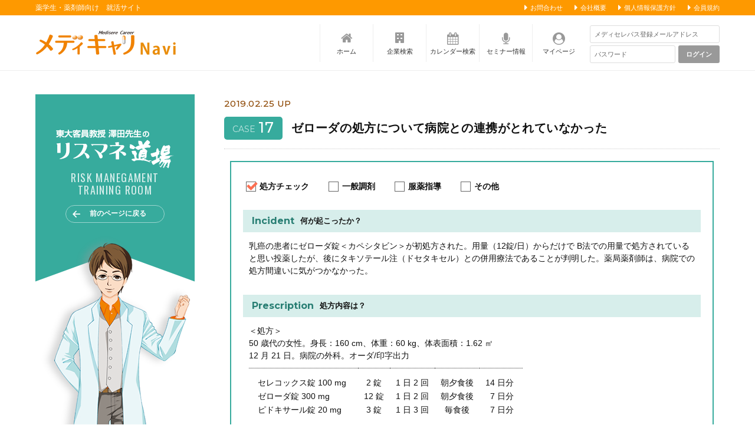

--- FILE ---
content_type: text/html
request_url: https://medi-career.jp/risk_management/detail/17
body_size: 23037
content:
<!DOCTYPE HTML PUBLIC "-//W3C//DTD HTML 4.01//EN" "http://www.w3.org/TR/html4/strict.dtd">
<html>
<head>
    <meta http-equiv="Content-Type" content="text/html; charset=utf-8">
    <meta http-equiv="Content-Style-Type" content="text/css">
    <meta http-equiv="Content-Script-Type" content="text/javascript">
    <meta name="Keywords" content="薬剤師,薬学部,薬学生,就職サポート,就活応援" />
    <meta name="Description" content="メディキャリNaviは、薬学部に所属する現役大学生が薬剤師を目指すために就活応援をする「就職サポートサイト」です。" />
    <title>薬剤師就職サポートサイト　メディキャリNavi</title>
    <link rel="stylesheet" type="text/css" href="/css/import.css?20260123" />
    <script src="//ajax.googleapis.com/ajax/libs/jquery/1.8.1/jquery.min.js" type="text/javascript"></script>
    <script type="text/javascript" src="/Script/base.js"></script>
    <script type="text/javascript" src="/Script/jquery.colorbox.js"></script>
    <script type="text/javascript" src="/Script/slick.min.js"></script>
    <script type="text/javascript" src="/Script/jquery.flexslider.js"></script>
    <script>
        // キャッシュOFF
        $.ajaxSetup({
            cache: false
        });
        // Submit
        function doSubmit(form_id, btn_id) {
            if (btn_id != '') {
                if (!!document.getElementById(btn_id)) {
                    document.getElementById(btn_id).value = 1;
                }
            }
            document.getElementById(form_id).submit();
        }

        // location
        function doLocation(url) {
            location.href = url;
        }

        web_root = '/';
    </script>
    <!-- Global site tag (gtag.js) - Google Ads: 816578040 -->
    <script async src="https://www.googletagmanager.com/gtag/js?id=AW-816578040"></script>
    <script>
        window.dataLayer = window.dataLayer || [];
        function gtag(){dataLayer.push(arguments);}
        gtag('js', new Date());

        gtag('config', 'AW-816578040');
    </script>
</head>

<body>

<div class="sub_header">
    <div class="inbox">

        <h1><a href="/" title="メディキャリNavi トップページへ">薬学生・薬剤師向け　就活サイト</a></h1>

        <ul class="headnav">
            <li><a href="/inquiry/index">お問合わせ</a></li>
            <li><a href="/page/company">会社概要</a></li>
            <li><a href="/page/privacy">個人情報保護方針</a></li>
            <li><a href="/page/rule">会員規約</a></li>
        </ul>

    </div><!--.inbox end-->
</div><!--.sub_header end-->

<!--header start-->
<div id="header">
    <div class="inbox">

        <h2><a href="/" title="メディキャリNavi トップページへ">薬剤師就職サポートサイト メディキャリNavi</a></h2>

        <div class="head_right">

            <ul id="gnavi">
                <li><a href="/">ホーム</a></li>
                <li><a href="/company_search/index">企業検索</a></li>
                <li><a href="/top/calendar">カレンダー検索</a></li>
                <li><a href="/seminar/index">セミナー情報</a></li>
                                <li><a href="/mypage/index">マイページ</a></li>
            </ul>

                        <div class="before_login">
                <form id="HeaderLoginForm" method="post" action="/user/login"><fieldset style="display:none;"><input type="hidden" name="_method" value="POST" /></fieldset><input name="data[User][email]" type="text" placeholder="メディセレパス登録メールアドレス" id="HeaderUserEmail" value="" /><input type="password" name="data[User][login_pw]" placeholder="パスワード" id="HeaderUserLoginPw" value="" /><button type="button" onclick="$('#HeaderLoginForm').submit();">ログイン</button></form>            </div><!--.before_login end-->
            
        </div><!-- /.head_right end-->

    </div><!--.inbox end-->
</div>
<!--#header end-->

<div id="Contents" class="rismane_page">

    <div class="title_wrap">
        <div class="title">

            <h3>東大客員教授 澤田先生のリスマネ道場</h3>
            <div class="sub_title">RISK MANEGAMENT<br>TRAINING ROOM</div>
            <a class="btn_bknumb" href="/risk_management/index">前のページに戻る</a>

        </div><!--.title end-->
    </div><!--.title_wrap end-->

    <div class="cont_data">

        <div class="head">
            <div class="date">2019.02.25 UP</div><!--.date end-->
            <div class="number"><span>CASE</span>17</div><!--.number end-->
            <h4>ゼローダの処方について病院との連携がとれていなかった</h4>
        </div><!--.head end-->

        <div class="text">

            <div class="box01">

                <ul class="category">
                    <li class="on">処方チェック</li>
                    <li>一般調剤</li>
                    <li>服薬指導</li>
                    <li>その他</li>
                </ul>

                <h4><strong>Incident</strong>何が起こったか？</h4>
                <div class="textbox">
                    <p>乳癌の患者にゼローダ錠＜カペシタビン＞が初処方された。用量（12錠/日）からだけで B法での用量で処方されていると思い投薬したが、後にタキソテール注（ドセタキセル）との併用療法であることが判明した。薬局薬剤師は、病院での処方間違いに気がつかなかった。</p>
                </div><!--.textbox end-->

                <h4><strong>Prescription</strong>処方内容は？</h4>
                <div class="textbox">
                    <p>
                        ＜処方＞<br>
                        50 歳代の女性。身長：160 cm、体重：60 kg、体表面積：1.62 ㎡<br>
                        12 月 21 日。病院の外科。オーダ/印字出力
                    <table class="medi">
                        <tr>
                            <th>セレコックス錠 100 mg</th>
                            <td>2 錠</td>
                            <td>1 日 2 回</td>
                            <td>朝夕食後</td>
                            <td class="right">14 日分</td>
                        </tr>
                        <tr>
                            <th>ゼローダ錠 300 mg</th>
                            <td>12 錠</td>
                            <td>1 日 2 回</td>
                            <td>朝夕食後</td>
                            <td class="right">7 日分</td>
                        </tr>
                        <tr>
                            <th>ピドキサール錠 20 mg</th>
                            <td>3 錠</td>
                            <td>1 日 3 回</td>
                            <td>毎食後</td>
                            <td class="right">7 日分</td>
                        </tr>
                    </table>
                    ＊ただし、翌年の 1 月 4 日から病院へ入院し、その後に服用とのことであった。
                    </p>

                    <p class="img">
                        <img src="/images/riskmanage/img_case17_01.jpg">
                    </p>
                    <p class="center">
                        図．「ゼローダ錠 300 mg」の包装（左）と錠剤（右）。
                    </p>


                    <p>
                        ＜効能効果＞<br>
                        ●ゼローダ錠 300（カペシタビン）<br>
                        　　・手術不能又は再発乳癌<br>
                        　　・結腸・直腸癌<br>
                        　　・胃癌
                    </p>

                </div><!--.textbox end-->

            </div><!--.box01 end-->



            <div class="box02">

                <h4><strong>History</strong>どのような経緯で起こったか？</h4>
                <div class="textbox">
                    <p>
                        当該患者は、乳癌が皮膚、骨、肺にまで転移しており、今までも病院内で点滴治療が行われていた。<br>
                        患者の体表面積から、ゼローダ錠は B 法（特記事項を参照）における投与量だと判断した。また、初回処方の場合には、副作用の発現をチェックするため 7 日分しか処方されないことが多かったので、今回の処方日数が 7 日分であることを奇異に思わなかった。そこで、疑義照会せずにこのまま投薬した。薬は代理の方が取りにこられ、本人はよく分かっているからとの話だった。<br>
                        患者が入院し、病院薬剤部が患者の処方薬を確認した時に、処方が間違っていたことが発覚した。すなわち、「今回の治療は点滴との併用であり、A 法にも B 法にもあたらない、タキソテール注＜ドセタキセル＞との併用療法（適応外使用）※」と病院薬剤部から連絡があり、「ゼローダ錠 300 mg　8 錠　1 日 2 回　朝夕食後　7 日分」に処方変更となった。患者の服用前に処方の間違いが発覚したため、治療上、患者の安全上の問題は生じていない。<br>
                        ※本事例においては、カペシタビン・ドセタキセル療法（ＸＴ療法）として、「75 mg/m<sup>2</sup> のドセタキセルを１日目に投与した後、カペシタビン 1,500 mg/m<sup>2</sup>/日を分２、連続２週間投与・１週間休薬」が設定されている。
                    </p>
                </div><!--.textbox end-->

                <h4><strong>Worst  scenario</strong>最悪の事態</h4>
                <div class="textbox">
                    <p>
                        ゼローダ錠の過量投与から副作用が惹起する。
                    </p>
                </div><!--.textbox end-->

                <h4><strong>Assessment</strong>問題点の解析は？ 何が問題か？</h4>
                <div class="textbox">
                    <p>
                        薬局薬剤師は、抗癌剤治療の様々なレジメンに関する知識が不足していた。乳癌治療のレジメンに関する報告（ＸＴ療法など）を知らなかった。<br>
                        また、添付文書のカペシタビンの単独療法の用量のみで判断してしまった。その際、投与日数に乖離があったが、これまでも副作用を観察するために、このような短期処方がよくみられたので、今回もそうだろうと自己判断してしまった。病院の抗癌剤の使用方法について、確認が必要であった。
                    </p>
                </div><!--.textbox end-->

                <h4><strong>Plan</strong>問題点回避の計画は？ 確認ポイントは？</h4>
                <div class="textbox">
                    <p>
                        抗癌剤は、添付文書に用法用量が反映されるような確立されたものではなくても、適応外の治療が行われているということを認識しておくべきである。したがって、少しでも疑問のある処方に関しては、疑義照会をすべきである。<br>
                        また、抗がん剤の処方を応需する可能性のある病院における抗がん剤のレジメンに関して徹底的に学習すべきであり、病院薬剤部との情報交換（いわゆる薬薬連携）も深める必要がある。
                    </p>
                </div><!--.textbox end-->

                <h4><strong>Watchword</strong>標語は？</h4>
                <div class="textbox">
                    <p>
                        ・抗癌薬の適応外使用について学ぶ！<br>
                        ・病院で実施される化学療法レジメンを学ぶ！<br>
                        ・薬薬連携の推進！
                    </p>
                </div><!--.textbox end-->

                <h4><strong>Special  instruction</strong>特記事項は？</h4>
                <div class="textbox">
                    <p>
                        添付文書上のゼローダの用法及び用量と、カペシタビンとドセタキセルの併用療法の報告を以下に記載する。
                    </p>
                    <p>
                        <span class="udli">1. 添付文書上の用法用量の記載</span><br>
                        手術不能又は再発乳癌には A 法又は B 法を使用する。<br>
                        A 法：体表面積にあわせて次の投与量を朝食後と夕食後 30 分以内に 1 日 2 回、21 日間連日経口投与し、その後 7 日間休薬する。これを 1 コースとして投与を繰り返す（表 1）。
                    </p>
                    <p>
                        表 1
                    </p>
                    <table class="meta2">
                        <tr>
                            <th>体表面積</th>
                            <th>1 回用量</th>
                        </tr>
                        <tr>
                            <td>
                                1.31 m<sup>2</sup> 未満
                            </td>
                            <td>
                                900 mg
                            </td>
                        </tr>
                        <tr>
                            <td>
                                1.31 m<sup>2</sup> 以上 1.64 m<sup>2</sup> 未満
                            </td>
                            <td>
                                1,200 mg
                            </td>
                        </tr>
                        <tr>
                            <td>
                                1.64 m<sup>2</sup> 以上
                            </td>
                            <td>
                                1,500 mg
                            </td>
                        </tr>
                    </table>
                    <p>
                        B 法：体表面積にあわせて次の投与量を朝食後と夕食後 30 分以内に 1 日 2 回、14 日間連日経口投与し、その後 7 日間休薬する。これを 1 コースとして投与を繰り返す。なお、患者の状態により適宜減量する（表 2）。
                    </p>
                    <p>
                        表 2
                    </p>
                    <table class="meta2">
                        <tr>
                            <th>体表面積</th>
                            <th>1 回用量</th>
                        </tr>
                        <tr>
                            <td>
                                1.33 m<sup>2</sup> 未満
                            </td>
                            <td>
                                1,500 mg
                            </td>
                        </tr>
                        <tr>
                            <td>
                                1.33 m<sup>2</sup> 以上 1.57 m<sup>2</sup> 未満
                            </td>
                            <td>
                                1,800 mg
                            </td>
                        </tr>
                        <tr>
                            <td>
                                1.57 m<sup>2</sup> 以上 1.81 m<sup>2</sup> 未満
                            </td>
                            <td>
                                2,100 mg
                            </td>
                        </tr>
                        <tr>
                            <td>
                                1.81 m<sup>2</sup> 以上
                            </td>
                            <td>
                                2,400 mg
                            </td>
                        </tr>
                    </table>
                    <p>
                        <span class="udli">2. カペシタビンとドセタキセルの併用療法</span><br>
                        アントラサイクリン系抗悪性腫瘍剤の治療歴を有する進行・転移性乳癌患者 511 例を対象に、ドセタキセル単剤投与と、ドセタキセルとカペシタビン併用投与を比較した臨床試験が報告されている [文献 1、2)]。<br>
                        主な評価項目である無増悪期間は、カペシタビン 2,500 mg/m<sup>2</sup>/日（2 週間投与 1 週間休薬）とドセタキセル 75 mg/m<sup>2</sup> 併用群（255 例）の 6.1 カ月に対して、ドセタキセル 100 mg/m<sup>2</sup> 単独群（256 例）では 4.2 カ月であり、ドセタキセルを減量しているにもかかわらず、併用群における有意な延長が示された（ハザード比：0.652）（図 上）。<br>
                        さらに、全生存率の中央値は併用群で 14.5 カ月に対して、単独群は 11.5 カ月（ハザード比：0.775）、奏効率は併用群で 42% に対して、単独群で 30% であり、併用群が全生存率、奏効率ともに有意に優る結果であった（図 下）。
                    </p>
                    <p class="center">
                        <img src="/images/riskmanage/img_case17_02.jpg"><br>
                        図 ドセタキセルとカペシタビン併用とドセタキセル単独の比較
                    </p>
                    <p class="right">
                        （文献 1、2 より引用改変）
                    </p>
                    <p>
                        参考文献:<br>
                        1. 山下年成, 岩田広治.：ドセタキセルとの併用療法を推奨する立場から. Cancer Board 乳癌, 2(1): 50-55 (2009)<br>
                        2. O'Shaughnessy J, et al.: Superior survival with capecitabine plus docetaxel combination therapy in anthracycline-pretreated patients with advanced breast cancer: phase III trial results. J Clin Oncol, 20(12): 2812-2823 (2002)
                    </p>
                </div><!--.textbox end-->

            </div><!--.box02 end-->

        </div><!--.text end-->

        <a class="btn_bknumb" href="/risk_management/index">前のページに戻る</a>

    </div><!--.cont_data end-->


</div><!--#Contents end-->

<div id="footer_wrap">
    <div id="footer">

        <div class="guide">
            <p>薬剤師就職サポートサイト</p>
            <h4>メディキャリNavi</h4>

            <ul>
                <li><a href="/page/privacy">個人情報保護方針</a></li>
                <li><a href="/page/company">会社概要</a></li>
                <li><a href="/page/rule">会員規約</a></li>
                <li><a href="/inquiry/index">お問合わせ</a></li>
            </ul>

        </div><!-- /.guide end-->

        <div class="sitemap">

            <ul>
                <li><a href="/">トップページ</a></li>
                <li><a href="#">インフォメーション</a></li>
                <li><a href="/company_search/index">企業検索</a>
                    <ol>
                        <li><a href="/company_search/index">条件検索</a></li>
                        <li><a href="/top/catchCopy">キャッチコピー検索</a></li>
                        <li><a href="/diagnosis/index">診断検索</a></li>
                    </ol>
                </li>
                <li><a href="/seminar/index">セミナー情報</a></li>
                            </ul>

            <ul>
                <li><a href="/recruit_manner/index">就活マナー</a></li>
                <li><a href="/medi_que/index">メディクエ</a></li>
                <li><a href="/risk_management/index">リスマネ道場</a></li>
                <li><a href="/president_talk/index">社長対談特集</a></li>
                <li><a href="/president_column/index">社長コラム しゃっちょうは行く！</a></li>
                <li><a href="/real_opinion/index">メディセレ薬局 現場からの声</a></li>
            </ul>

            <ul>
                <li><a href="/user/login">ログイン</a></li>
                <li><a href="/mypage/index">マイページ</a>
                    <ol>
                        <li><a href="/mypage/index">マイページトップ</a></li>
                        <li><a href="/mypage/seminar">セミナーエントリー一覧</a></li>
                        <li><a href="/mypage/thinking">検討中リスト</a></li>
                        <li><a href="/mypage/message">ウェブメール</a></li>
                        <li><a href="/user/edit">登録情報変更・退会</a></li>
                    </ol>
                </li>
            </ul>

        </div><!--.sitemap end-->

        <div class="ssl">
            <img src="/images/common/img_globalsign.png">
            <p>当サイトは個人情報保護のためSSL暗号化通信を採用しています。</p>

			<div class="sns">
			<a href="https://twitter.com/medicaree777" target="_blank"><img src="/images/common/twitter.png"></a>
<!--			<a href="https://www.instagram.com/medicaree_official/?hl=ja" target="_blank"><img src="/images/common/insta.png"></a>-->
			<a href="https://liff.line.me/1645278921-kWRPP32q/?accountId=eel0388x" target="_blank"><img src="/images/common/line.png"></a>
			</div>

        </div><!--.ssl end-->

    </div><!--#footer end-->
</div><!--#footer_wrap end-->

<div id="copy">&copy; MediCaree incorporated. All Rights Reserved.</div><!--#copy end-->

<p id="page-top"><a href="#header">PAGE TOP</a></p>

<!-- Global site tag (gtag.js) - Google Analytics -->
<script async src="https://www.googletagmanager.com/gtag/js?id=UA-120242668-4"></script>
<script>
  window.dataLayer = window.dataLayer || [];
  function gtag(){dataLayer.push(arguments);}
  gtag('js', new Date());

  gtag('config', 'UA-120242668-4');
</script>

<!-- Twitter universal website tag code -->
<script>
!function(e,t,n,s,u,a){e.twq||(s=e.twq=function(){s.exe?s.exe.apply(s,arguments):s.queue.push(arguments);
},s.version='1.1',s.queue=[],u=t.createElement(n),u.async=!0,u.src='//static.ads-twitter.com/uwt.js',
a=t.getElementsByTagName(n)[0],a.parentNode.insertBefore(u,a))}(window,document,'script');
// Insert Twitter Pixel ID and Standard Event data below
twq('init','o1071');
twq('track','PageView');
</script>
<!-- End Twitter universal website tag code -->

</body>
</html>

--- FILE ---
content_type: text/css
request_url: https://medi-career.jp/css/import.css?20260123
body_size: 717
content:
@charset "utf-8";
/*メディキャリ*/

@import url(https://fonts.googleapis.com/css?family=Montserrat:300,400,500,600,700);
@import url(https://fonts.googleapis.com/css?family=Oswald:300,400,500);

/*タグ初期値リセット*/
@import url(default.css);
@import url(fontello.css);

/*基本デザイン設定*/
@import url(base.css);

/*トップページスタイル設定*/
@import url(top.css?20220428);

/*コンテンツページスタイル設定*/
@import url(content.css?20230117);

/*マイページスタイル設定*/
@import url(mypage.css);

/*ライブラリ*/
@import url(flexslider.css);
@import url(colorbox.css);
@import url(slick.css);
@import url(slick-theme.css);


--- FILE ---
content_type: text/css
request_url: https://medi-career.jp/css/fontello.css
body_size: 20065
content:
@font-face {
  font-family: 'fontello';
  src: url('../font/fontello.eot?16772016');
  src: url('../font/fontello.eot?16772016#iefix') format('embedded-opentype'),
       url('../font/fontello.woff2?16772016') format('woff2'),
       url('../font/fontello.woff?16772016') format('woff'),
       url('../font/fontello.ttf?16772016') format('truetype'),
       url('../font/fontello.svg?16772016#fontello') format('svg');
  font-weight: normal;
  font-style: normal;
}
/* Chrome hack: SVG is rendered more smooth in Windozze. 100% magic, uncomment if you need it. */
/* Note, that will break hinting! In other OS-es font will be not as sharp as it could be */
/*
@media screen and (-webkit-min-device-pixel-ratio:0) {
  @font-face {
    font-family: 'fontello';
    src: url('../font/fontello.svg?16772016#fontello') format('svg');
  }
}
*/
 
 [class^="icon-"]:before, [class*=" icon-"]:before {
  font-family: "fontello";
  font-style: normal;
  font-weight: normal;
  speak: none;
 
  display: inline-block;
  text-decoration: inherit;
  width: 1em;
  margin-right: .2em;
  text-align: center;
  /* opacity: .8; */
 
  /* For safety - reset parent styles, that can break glyph codes*/
  font-variant: normal;
  text-transform: none;
 
  /* fix buttons height, for twitter bootstrap */
  line-height: 1em;
 
  /* Animation center compensation - margins should be symmetric */
  /* remove if not needed */
  margin-left: .2em;
 
  /* you can be more comfortable with increased icons size */
  /* font-size: 120%; */
 
  /* Font smoothing. That was taken from TWBS */
  -webkit-font-smoothing: antialiased;
  -moz-osx-font-smoothing: grayscale;
 
  /* Uncomment for 3D effect */
  /* text-shadow: 1px 1px 1px rgba(127, 127, 127, 0.3); */
}
 
.icon-heart-4:before { content: '\e800'; } /* '' */
.icon-attach:before { content: '\e801'; } /* '' */
.icon-bookmark:before { content: '\e802'; } /* '' */
.icon-inbox:before { content: '\e803'; } /* '' */
.icon-down-dir:before { content: '\e804'; } /* '' */
.icon-heart-empty-1:before { content: '\e805'; } /* '' */
.icon-up-dir:before { content: '\e806'; } /* '' */
.icon-left-dir:before { content: '\e807'; } /* '' */
.icon-right-dir:before { content: '\e808'; } /* '' */
.icon-truck:before { content: '\e809'; } /* '' */
.icon-lock:before { content: '\e80a'; } /* '' */
.icon-help-circled:before { content: '\e80b'; } /* '' */
.icon-lock-open:before { content: '\e80c'; } /* '' */
.icon-mail-2:before { content: '\e80d'; } /* '' */
.icon-comment:before { content: '\e80e'; } /* '' */
.icon-phone-1:before { content: '\e80f'; } /* '' */
.icon-bag:before { content: '\e810'; } /* '' */
.icon-down-open-1:before { content: '\e811'; } /* '' */
.icon-left-open-1:before { content: '\e812'; } /* '' */
.icon-right-open-1:before { content: '\e813'; } /* '' */
.icon-up-open-1:before { content: '\e814'; } /* '' */
.icon-down-open-mini:before { content: '\e815'; } /* '' */
.icon-left-open-mini:before { content: '\e816'; } /* '' */
.icon-right-open-mini:before { content: '\e817'; } /* '' */
.icon-up-open-mini:before { content: '\e818'; } /* '' */
.icon-down-open-big:before { content: '\e819'; } /* '' */
.icon-left-open-big:before { content: '\e81a'; } /* '' */
.icon-right-open-big:before { content: '\e81b'; } /* '' */
.icon-up-open-big:before { content: '\e81c'; } /* '' */
.icon-tag:before { content: '\e81d'; } /* '' */
.icon-arrows-ccw:before { content: '\e81e'; } /* '' */
.icon-ok-1:before { content: '\e81f'; } /* '' */
.icon-user:before { content: '\e820'; } /* '' */
.icon-clock-alt:before { content: '\e821'; } /* '' */
.icon-right:before { content: '\e822'; } /* '' */
.icon-globe-1:before { content: '\e823'; } /* '' */
.icon-crown:before { content: '\e824'; } /* '' */
.icon-cancel:before { content: '\e825'; } /* '' */
.icon-search-1:before { content: '\e826'; } /* '' */
.icon-award-2:before { content: '\e827'; } /* '' */
.icon-calendar:before { content: '\e828'; } /* '' */
.icon-search:before { content: '\e829'; } /* '' */
.icon-megaphone:before { content: '\e82a'; } /* '' */
.icon-folder-open:before { content: '\e82b'; } /* '' */
.icon-info:before { content: '\e82c'; } /* '' */
.icon-group:before { content: '\e82d'; } /* '' */
.icon-link-5:before { content: '\e82e'; } /* '' */
.icon-cancel-1:before { content: '\e82f'; } /* '' */
.icon-docs-1:before { content: '\e830'; } /* '' */
.icon-camera-alt:before { content: '\e831'; } /* '' */
.icon-star:before { content: '\e832'; } /* '' */
.icon-star-empty:before { content: '\e833'; } /* '' */
.icon-user-1:before { content: '\e834'; } /* '' */
.icon-user-2:before { content: '\e835'; } /* '' */
.icon-users:before { content: '\e836'; } /* '' */
.icon-video:before { content: '\e837'; } /* '' */
.icon-videocam:before { content: '\e838'; } /* '' */
.icon-picture:before { content: '\e839'; } /* '' */
.icon-plus:before { content: '\e83a'; } /* '' */
.icon-minus:before { content: '\e83b'; } /* '' */
.icon-info-circled:before { content: '\e83c'; } /* '' */
.icon-flight:before { content: '\e83d'; } /* '' */
.icon-book:before { content: '\e83e'; } /* '' */
.icon-megaphone-1:before { content: '\e83f'; } /* '' */
.icon-mail:before { content: '\e840'; } /* '' */
.icon-heart-1:before { content: '\e841'; } /* '' */
.icon-heart-empty:before { content: '\e842'; } /* '' */
.icon-download:before { content: '\e843'; } /* '' */
.icon-attention-1:before { content: '\e844'; } /* '' */
.icon-attention-circled-1:before { content: '\e845'; } /* '' */
.icon-minus-circled:before { content: '\e846'; } /* '' */
.icon-ok:before { content: '\e847'; } /* '' */
.icon-ok-circled:before { content: '\e848'; } /* '' */
.icon-cancel-circled:before { content: '\e849'; } /* '' */
.icon-cancel-2:before { content: '\e84a'; } /* '' */
.icon-star-1:before { content: '\e84b'; } /* '' */
.icon-star-empty-1:before { content: '\e84c'; } /* '' */
.icon-box:before { content: '\e84d'; } /* '' */
.icon-monitor:before { content: '\e84e'; } /* '' */
.icon-globe:before { content: '\e84f'; } /* '' */
.icon-suitcase-1:before { content: '\e850'; } /* '' */
.icon-print:before { content: '\e851'; } /* '' */
.icon-print-2:before { content: '\e852'; } /* '' */
.icon-article-alt:before { content: '\e853'; } /* '' */
.icon-clock-2:before { content: '\e854'; } /* '' */
.icon-pencil:before { content: '\e855'; } /* '' */
.icon-tags:before { content: '\e856'; } /* '' */
.icon-folder:before { content: '\e857'; } /* '' */
.icon-wrench:before { content: '\e858'; } /* '' */
.icon-volume-off:before { content: '\e859'; } /* '' */
.icon-volume-up:before { content: '\e85a'; } /* '' */
.icon-volume-down:before { content: '\e85b'; } /* '' */
.icon-zoom-in:before { content: '\e85c'; } /* '' */
.icon-zoom-out:before { content: '\e85d'; } /* '' */
.icon-play-circled2:before { content: '\e85e'; } /* '' */
.icon-to-end:before { content: '\e85f'; } /* '' */
.icon-to-end-alt:before { content: '\e860'; } /* '' */
.icon-to-start:before { content: '\e861'; } /* '' */
.icon-to-start-alt:before { content: '\e862'; } /* '' */
.icon-fast-fw:before { content: '\e863'; } /* '' */
.icon-fast-bw:before { content: '\e864'; } /* '' */
.icon-gift:before { content: '\e865'; } /* '' */
.icon-search-2:before { content: '\e866'; } /* '' */
.icon-info-1:before { content: '\e867'; } /* '' */
.icon-help-1:before { content: '\e868'; } /* '' */
.icon-help-circled-1:before { content: '\e869'; } /* '' */
.icon-keyboard-1:before { content: '\e86a'; } /* '' */
.icon-archive:before { content: '\e86b'; } /* '' */
.icon-share:before { content: '\e86c'; } /* '' */
.icon-lamp:before { content: '\e86d'; } /* '' */
.icon-video-1:before { content: '\e86e'; } /* '' */
.icon-picture-1:before { content: '\e86f'; } /* '' */
.icon-camera:before { content: '\e870'; } /* '' */
.icon-upload:before { content: '\e871'; } /* '' */
.icon-pencil-3:before { content: '\e872'; } /* '' */
.icon-block:before { content: '\e873'; } /* '' */
.icon-clock:before { content: '\e874'; } /* '' */
.icon-home-3:before { content: '\e875'; } /* '' */
.icon-hourglass:before { content: '\e876'; } /* '' */
.icon-clock-1:before { content: '\e877'; } /* '' */
.icon-video-2:before { content: '\e878'; } /* '' */
.icon-mail-4:before { content: '\e879'; } /* '' */
.icon-mail-5:before { content: '\e87a'; } /* '' */
.icon-search-3:before { content: '\e87b'; } /* '' */
.icon-camera-2:before { content: '\e87c'; } /* '' */
.icon-link-3:before { content: '\e87d'; } /* '' */
.icon-lock-1:before { content: '\e87e'; } /* '' */
.icon-lock-open-alt-1:before { content: '\e87f'; } /* '' */
.icon-pin-1:before { content: '\e880'; } /* '' */
.icon-popup:before { content: '\e881'; } /* '' */
.icon-tag-1:before { content: '\e883'; } /* '' */
.icon-tags-1:before { content: '\e884'; } /* '' */
.icon-flag-1:before { content: '\e885'; } /* '' */
.icon-print-1:before { content: '\e886'; } /* '' */
.icon-comment-1:before { content: '\e887'; } /* '' */
.icon-chat-2:before { content: '\e888'; } /* '' */
.icon-comment-empty-1:before { content: '\e889'; } /* '' */
.icon-chat-empty-1:before { content: '\e88a'; } /* '' */
.icon-bell-3:before { content: '\e88b'; } /* '' */
.icon-bell-alt-1:before { content: '\e88c'; } /* '' */
.icon-location-3:before { content: '\e88d'; } /* '' */
.icon-trash-empty:before { content: '\e88e'; } /* '' */
.icon-doc-1:before { content: '\e88f'; } /* '' */
.icon-doc-text-1:before { content: '\e891'; } /* '' */
.icon-phone:before { content: '\e892'; } /* '' */
.icon-cog-1:before { content: '\e893'; } /* '' */
.icon-list-alt:before { content: '\e894'; } /* '' */
.icon-calendar-1:before { content: '\e895'; } /* '' */
.icon-calendar-empty-1:before { content: '\e896'; } /* '' */
.icon-cw-1:before { content: '\e897'; } /* '' */
.icon-ccw-1:before { content: '\e898'; } /* '' */
.icon-arrows-cw-1:before { content: '\e899'; } /* '' */
.icon-play:before { content: '\e89a'; } /* '' */
.icon-award:before { content: '\e89b'; } /* '' */
.icon-briefcase:before { content: '\e89c'; } /* '' */
.icon-chart-bar:before { content: '\e89d'; } /* '' */
.icon-credit-card:before { content: '\e89e'; } /* '' */
.icon-building-1:before { content: '\e89f'; } /* '' */
.icon-building-filled-1:before { content: '\e8a0'; } /* '' */
.icon-graduation-cap-2:before { content: '\e8a1'; } /* '' */
.icon-calc-1:before { content: '\e8a2'; } /* '' */
.icon-commenting-1:before { content: '\e8a3'; } /* '' */
.icon-commenting-o-1:before { content: '\e8a4'; } /* '' */
.icon-address-card-1:before { content: '\e8a5'; } /* '' */
.icon-address-card-o-1:before { content: '\e8a6'; } /* '' */
.icon-user-circle-1:before { content: '\e8a7'; } /* '' */
.icon-user-circle-o-1:before { content: '\e8a8'; } /* '' */
.icon-user-o-1:before { content: '\e8a9'; } /* '' */
.icon-id-card-1:before { content: '\e8aa'; } /* '' */
.icon-id-card-o-1:before { content: '\e8ab'; } /* '' */
.icon-user-6:before { content: '\e8ac'; } /* '' */
.icon-users-2:before { content: '\e8ad'; } /* '' */
.icon-user-add-1:before { content: '\e8ae'; } /* '' */
.icon-camera-3:before { content: '\e8af'; } /* '' */
.icon-link-4:before { content: '\e8b0'; } /* '' */
.icon-attach-1:before { content: '\e8b1'; } /* '' */
.icon-pencil-4:before { content: '\e8b2'; } /* '' */
.icon-feather-2:before { content: '\e8b3'; } /* '' */
.icon-chat-3:before { content: '\e8b4'; } /* '' */
.icon-bell-4:before { content: '\e8b5'; } /* '' */
.icon-vcard-1:before { content: '\e8b6'; } /* '' */
.icon-location-4:before { content: '\e8b7'; } /* '' */
.icon-folder-1:before { content: '\e8b8'; } /* '' */
.icon-trophy:before { content: '\e8b9'; } /* '' */
.icon-back-in-time:before { content: '\e8ba'; } /* '' */
.icon-mobile:before { content: '\e8bb'; } /* '' */
.icon-mouse:before { content: '\e8bc'; } /* '' */
.icon-graduation-cap-3:before { content: '\e8be'; } /* '' */
.icon-clipboard:before { content: '\e8bf'; } /* '' */
.icon-down-open:before { content: '\e8c5'; } /* '' */
.icon-left-open:before { content: '\e8c6'; } /* '' */
.icon-right-open:before { content: '\e8c7'; } /* '' */
.icon-up-open:before { content: '\e8c8'; } /* '' */
.icon-angle-right-1:before { content: '\e8c9'; } /* '' */
.icon-angle-up-1:before { content: '\e8ca'; } /* '' */
.icon-angle-down-1:before { content: '\e8cb'; } /* '' */
.icon-chat-4:before { content: '\e8cc'; } /* '' */
.icon-bell-5:before { content: '\e8cd'; } /* '' */
.icon-down:before { content: '\e8ce'; } /* '' */
.icon-left:before { content: '\e8cf'; } /* '' */
.icon-up:before { content: '\e8d0'; } /* '' */
.icon-commerical-building-1:before { content: '\e8d1'; } /* '' */
.icon-camera-4:before { content: '\e8d2'; } /* '' */
.icon-home:before { content: '\e8d8'; } /* '' */
.icon-info-circled-3:before { content: '\e8fd'; } /* '' */
.icon-book-1:before { content: '\e904'; } /* '' */
.icon-attach-3:before { content: '\e905'; } /* '' */
.icon-address-book-1:before { content: '\e906'; } /* '' */
.icon-share-1:before { content: '\e90a'; } /* '' */
.icon-home-4:before { content: '\e90b'; } /* '' */
.icon-down-open-2:before { content: '\f004'; } /* '' */
.icon-up-open-2:before { content: '\f005'; } /* '' */
.icon-right-open-2:before { content: '\f006'; } /* '' */
.icon-left-open-2:before { content: '\f007'; } /* '' */
.icon-globe-2:before { content: '\f018'; } /* '' */
.icon-globe-inv:before { content: '\f019'; } /* '' */
.icon-location:before { content: '\f031'; } /* '' */
.icon-users-1:before { content: '\f064'; } /* '' */
.icon-folder-open-1:before { content: '\f068'; } /* '' */
.icon-trophy-1:before { content: '\f074'; } /* '' */
.icon-bookmark-empty:before { content: '\f097'; } /* '' */
.icon-twitter-1:before { content: '\f099'; } /* '' */
.icon-facebook-1:before { content: '\f09a'; } /* '' */
.icon-hdd:before { content: '\f0a0'; } /* '' */
.icon-left-circled:before { content: '\f0a8'; } /* '' */
.icon-right-circled:before { content: '\f0a9'; } /* '' */
.icon-up-circled:before { content: '\f0aa'; } /* '' */
.icon-down-circled:before { content: '\f0ab'; } /* '' */
.icon-filter:before { content: '\f0b0'; } /* '' */
.icon-list-bullet:before { content: '\f0ca'; } /* '' */
.icon-table:before { content: '\f0ce'; } /* '' */
.icon-gplus-squared:before { content: '\f0d4'; } /* '' */
.icon-gplus:before { content: '\f0d5'; } /* '' */
.icon-sort:before { content: '\f0dc'; } /* '' */
.icon-mail-alt:before { content: '\f0e0'; } /* '' */
.icon-sitemap:before { content: '\f0e8'; } /* '' */
.icon-paste:before { content: '\f0ea'; } /* '' */
.icon-lightbulb-1:before { content: '\f0eb'; } /* '' */
.icon-stethoscope:before { content: '\f0f1'; } /* '' */
.icon-suitcase:before { content: '\f0f2'; } /* '' */
.icon-coffee:before { content: '\f0f4'; } /* '' */
.icon-food:before { content: '\f0f5'; } /* '' */
.icon-medkit:before { content: '\f0fa'; } /* '' */
.icon-angle-left:before { content: '\f104'; } /* '' */
.icon-desktop:before { content: '\f108'; } /* '' */
.icon-mobile-1:before { content: '\f10b'; } /* '' */
.icon-folder-empty:before { content: '\f114'; } /* '' */
.icon-folder-open-empty:before { content: '\f115'; } /* '' */
.icon-keyboard:before { content: '\f11c'; } /* '' */
.icon-direction:before { content: '\f124'; } /* '' */
.icon-help:before { content: '\f128'; } /* '' */
.icon-info-2:before { content: '\f129'; } /* '' */
.icon-attention-alt:before { content: '\f12a'; } /* '' */
.icon-mic:before { content: '\f130'; } /* '' */
.icon-play-circled:before { content: '\f144'; } /* '' */
.icon-ticket:before { content: '\f145'; } /* '' */
.icon-ok-squared:before { content: '\f14a'; } /* '' */
.icon-compass:before { content: '\f14e'; } /* '' */
.icon-doc-inv:before { content: '\f15b'; } /* '' */
.icon-doc-text-inv:before { content: '\f15c'; } /* '' */
.icon-youtube-squared:before { content: '\f166'; } /* '' */
.icon-youtube:before { content: '\f167'; } /* '' */
.icon-instagram:before { content: '\f16d'; } /* '' */
.icon-dribbble:before { content: '\f17d'; } /* '' */
.icon-female:before { content: '\f182'; } /* '' */
.icon-male:before { content: '\f183'; } /* '' */
.icon-box-1:before { content: '\f187'; } /* '' */
.icon-google:before { content: '\f1a0'; } /* '' */
.icon-fax:before { content: '\f1ac'; } /* '' */
.icon-cab:before { content: '\f1b9'; } /* '' */
.icon-file-pdf:before { content: '\f1c1'; } /* '' */
.icon-history:before { content: '\f1da'; } /* '' */
.icon-newspaper:before { content: '\f1ea'; } /* '' */
.icon-trash:before { content: '\f1f8'; } /* '' */
.icon-chart-area:before { content: '\f1fe'; } /* '' */
.icon-chart-pie:before { content: '\f200'; } /* '' */
.icon-chart-line:before { content: '\f201'; } /* '' */
.icon-toggle-off:before { content: '\f204'; } /* '' */
.icon-toggle-on:before { content: '\f205'; } /* '' */
.icon-diamond:before { content: '\f219'; } /* '' */
.icon-street-view:before { content: '\f21d'; } /* '' */
.icon-facebook-official:before { content: '\f230'; } /* '' */
.icon-user-plus:before { content: '\f234'; } /* '' */
.icon-user-times:before { content: '\f235'; } /* '' */
.icon-bed:before { content: '\f236'; } /* '' */
.icon-train:before { content: '\f238'; } /* '' */
.icon-subway:before { content: '\f239'; } /* '' */
.icon-hourglass-o:before { content: '\f250'; } /* '' */
.icon-hourglass-2:before { content: '\f251'; } /* '' */
.icon-hourglass-4:before { content: '\f252'; } /* '' */
.icon-hourglass-3:before { content: '\f253'; } /* '' */
.icon-hourglass-1:before { content: '\f254'; } /* '' */
.icon-calendar-plus-o:before { content: '\f271'; } /* '' */
.icon-calendar-minus-o:before { content: '\f272'; } /* '' */
.icon-calendar-times-o:before { content: '\f273'; } /* '' */
.icon-calendar-check-o:before { content: '\f274'; } /* '' */
.icon-map-signs:before { content: '\f277'; } /* '' */
.icon-map-o:before { content: '\f278'; } /* '' */
.icon-map:before { content: '\f279'; } /* '' */
.icon-handshake-o:before { content: '\f2b5'; } /* '' */
.icon-envelope-open:before { content: '\f2b6'; } /* '' */
.icon-envelope-open-o:before { content: '\f2b7'; } /* '' */
.icon-address-book:before { content: '\f2b9'; } /* '' */
.icon-address-book-o:before { content: '\f2ba'; } /* '' */
.icon-id-badge:before { content: '\f2c1'; } /* '' */
.icon-twitter-squared:before { content: '\f304'; } /* '' */
.icon-facebook-squared-1:before { content: '\f308'; } /* '' */
.icon-twitter:before { content: '\f309'; } /* '' */
.icon-twitter-circled:before { content: '\f30a'; } /* '' */
.icon-facebook:before { content: '\f30c'; } /* '' */
.icon-facebook-circled:before { content: '\f30d'; } /* '' */
.icon-facebook-squared:before { content: '\f30e'; } /* '' */
.icon-gplus-1:before { content: '\f30f'; } /* '' */
.icon-gplus-circled:before { content: '\f310'; } /* '' */
.icon-instagram-1:before { content: '\f32d'; } /* '' */
.icon-comment-2:before { content: '\f4ac'; } /* '' */
.icon-newspaper-1:before { content: '\f4f0'; } /* '' */

--- FILE ---
content_type: text/css
request_url: https://medi-career.jp/css/base.css
body_size: 12952
content:
@charset "utf-8";

/*
ベーススタイル設定
*/

/*＝＝＝＝＝＝＝＝＝＝＝＝＝＝＝＝＝＝＝＝＝＝＝＝＝＝

■1.background image
■2.header
■3.Layout
■4.footer
■5.PAGE UP btn

＝＝＝＝＝＝＝＝＝＝＝＝＝＝＝＝＝＝＝＝＝＝＝＝＝＝*/
/*＝＝＝＝＝＝＝＝＝＝＝＝＝＝＝＝＝＝＝＝＝＝＝＝＝＝
■1.background image
＝＝＝＝＝＝＝＝＝＝＝＝＝＝＝＝＝＝＝＝＝＝＝＝＝＝*/
/*
画像置換指定
------------------------------------*/
#header h2 a,
#page-top a{
	overflow:hidden;display:block;text-decoration:none;border:none;	background-repeat: no-repeat;background-position: left top;
}

/*
btn active action
------------------------------------*/
a,
button[type=button],
button[type=reset],
button[type=submit],
input[type=button],
input[type=submit],
label[class*=btn_] {
	-webkit-transition: 0.4s;
	-moz-transition: 0.4s;
	-ms-transition: 0.4s;
	-o-transition: 0.4s;
	transition: 0.4s;
}

a[class*=btn_]:active,
xbutton[type=button]:not([class*="slick-"]):active,
xbutton[type=reset]:active,
xbutton[type=submit]:active,
input[type=reset]:active,
input[type=button]:active {
	position:relative;
	top:1px;
	left:1px;
}

/*＝＝＝＝＝＝＝＝＝＝＝＝＝＝＝＝＝＝＝＝＝＝＝＝＝＝
■2.header
＝＝＝＝＝＝＝＝＝＝＝＝＝＝＝＝＝＝＝＝＝＝＝＝＝＝*/
/*
sub_header
------------------------------------*/
.sub_header {
	width: 100%;
	margin: 0 auto 0px auto;
	padding: 0px 0px 0px 0px;
	background-color:#FE9900;
}

.sub_header .inbox{
	width: 1160px;
	margin: 0 auto 0px auto;
	padding: 0px 0px 0px 0px;
	height: 26px;
}

.sub_header .inbox:after {
	content: ".";
	height: 0;
	clear: both;
	display: block;
	visibility: hidden;
}

.sub_header h1 {
	margin:0px 0px 0px 0px;
	padding:0;
	line-height:1.3;
	font-size:12px;
	font-weight:normal;
	line-height:26px;
	float:left;
}

.sub_header h1 a,
.sub_header h1 a:link,
.sub_header h1 a:visited{
	text-decoration: none;
	color: #FFF;
}

.sub_header h1 a:hover,
.sub_header h1 a:active{
	text-decoration: none;
}

.sub_header ul.headnav{
	float:right;
	width:680px;
	margin: 0px 0 10px 0;
	padding:0;
	text-align:right;
	letter-spacing:-0.4em;
}

.sub_header ul.headnav li{
	display:inline;
	line-height:1.3;
	margin:0px 0px 0 20px;
	padding:0px;
	text-align:center;
	font-size:11px;
	letter-spacing:normal;
}

.sub_header ul.headnav li a{
	padding:0px 0px 0px 0px;
	color:#FFF;
	text-decoration:none;
	line-height:24px;
}

.sub_header ul.headnav li a:before {
	margin:0 5px 0px 0;
	display:inline-block;
	position: relative;
	content: "\e808";
	font-family: "fontello";
	font-size:15px;
	color:#FFF;
	top:1px;
}

.sub_header ul.headnav li a:hover{
	text-decoration:underline;
}

/*
header
------------------------------------*/
#header {
	width: 100%;
	margin: 0 auto 0px auto;
	padding: 15px 0px 0px 0px;
	height: 94px;
	border-bottom:1px solid #EEE;
	background-color:#FFF;
}

.fixed {
    position: fixed;
    top: 0;
    width: 100%;
    z-index: 100;
}

#header .inbox{
	width: 1160px;
	margin: 0 auto 0px auto;
	padding: 0px 0px 0px 0px;
}

#header .inbox:after {
	content: ".";
	height: 0;
	clear: both;
	display: block;
	visibility: hidden;
}

#header h2 {
	float:left;
	width:172px;
	margin:6px 0 0 0px;
	padding:0px 0px 0 0px;
}

#header h2 a{
	width:250px;
	margin:0;
	padding:50px 0 0;
	height /**/:50px;
	height: /*ie6*/0;
	line-height:1.5;
	background-image: url(../images/common/img_logo.png);
}

#header .head_right {
	float:right;
	width:900px;
	margin:0 0 0 0px;
	padding:0px 0px 0 0;
	text-align:right;
}

/*
gnavi
------------------------------------*/
#gnavi{
	width:450px;
	margin: 0px 0px 0px 0px;
	padding:0;
	height: 64px;
	display:inline-block;
}

#gnavi > li {
	width:90px;
	margin:0;
	padding:0;
	float:left;
}

#gnavi > li a{
	margin:0;
	padding: 12px 2px 2px 2px;
	height:64px;
	line-height:1.1;
	display:block;
	font-size:11px;
	color:#333;
	text-align:center;
	text-decoration:none;
	border-left:1px solid #EEE;
	position:relative;
}

#gnavi > li a:hover{
	background-color:#FE9900;
	border-left:1px solid #FE9900;
	color:#FFF;
}

#gnavi li > a:before {
	margin:0 0px 5px 0;
	display:block;
	position: relative;
	content: "\f0f3";
	font-family: "fontello";
	font-weight:normal;
	font-size:21px;
	color:#7F7F7F;
	color:#999;
	top:0px;
}

#gnavi li:nth-child(1) > a:before {
	content: "\e875";
	margin:0 0px 5px 0;
}

#gnavi li:nth-child(2) > a:before {
	content: "\e8d1";
	font-size:20px;
	margin:0 0px 6px 0;
}

#gnavi li:nth-child(3) > a:before {
	content: "\e895";
	margin:0px 0px 5px 0;
}

/*
#gnavi li:nth-child(4) > a:before {
	content: "\e838";
	content: "\e8a7";
	font-size:18px;
	margin:0px 0px 3px 0;
}
*/
#gnavi li:nth-child(4) > a:before {
	content: "\e8a7";
	content: "\f130";
	margin:1px 0px 4px 0;
}
#gnavi li:nth-child(5) > a:before {
	content: "\e8a7";
	margin:0 0px 5px 0;
}

#gnavi li > a:hover:before {
	color:#FFF;
}

#gnavi li:nth-child(5) > a.badge:after{
	margin:0 0px 0 0px;
	content:" ";
	position: absolute;
	display:block;
	top: -3px;
	right: 10px;
	width:28px;
	height:28px;
	background:url(../images/common/badge_mail.png); 
	background-repeat: no-repeat;
	background-size: contain;
	background-position: left bottom;
}


/*
ログイン前
------------------------------------*/
#header .before_login{
	width:220px;
	margin: 0px 0px 0px 5px;
	padding:0;
	display:inline-block;
	letter-spacing:-0.4em;
	vertical-align:top;
}

#header .before_login input[type=text],
#header .before_login input[type=password]{
	width:220px;
	margin:0px 0px 4px 0px ;
	padding:0px 7px;
	border:1px solid #DDD;
	-moz-border-radius:3px;
	-webkit-border-radius:3px;
	border-radius:3px;
	font-size:12px;
	line-height:30px;
	height:30px;
}

#header .before_login input[type=password]{
	width:145px;
	margin:0px 5px 0px 0px ;
}

#header .before_login button[type=button]{
	width:70px;
	margin:0px 0px 0px 0px;
	padding:0px 0px 0px 0px;
	border:none;
	-moz-border-radius:3px;
	-webkit-border-radius:3px;
	border-radius:3px;
	font-size:11px;
	line-height:29px;
	height:30px;
	color:#FFF;
	font-weight:bold;
	letter-spacing:0.03em;
	text-indent:0.03em;
	background-color:#999;
	cursor:pointer;
	text-align:center;
	vertical-align:middle;
}

#header .before_login button[type=button]:hover{
	background-color:#666;
}

/*
ログイン後
------------------------------------*/
#header .after_login{
	margin: 0px 0px 0px 10px;
	padding:5px 0px 0px 0px;
	display:inline-block;
	letter-spacing:-0.4em;
	vertical-align:top;
	max-width:250px;
}

#header .after_login p{
	margin: 0px 0 5px 0;
	padding:0px 0px 0px 0px;
	font-size:11px;
	color:#333;
	text-align:right;
	display:block;
	letter-spacing:normal;
	overflow: hidden;
	white-space: nowrap;
	text-overflow: ellipsis;
	-webkit-text-overflow: ellipsis; /* Safari対応 */
	-o-text-overflow: ellipsis; /* Opera9,10対応 */
}

#header .after_login p strong{
	margin: 0px 3px 0px 0;
	padding:0px 0px 0px 0px;
	font-size:12px;
}

#header .after_login button[type=button]{
	width:90px;
	margin:0px 0px 0px 0px;
	padding:0px 0px 0px 0px;
	-moz-border-radius:3px;
	-webkit-border-radius:3px;
	border-radius:3px;
	font-size:11px;
	line-height:30px;
	height:30px;
	color:#FFF;
	font-weight:bold;
	letter-spacing:0.03em;
	text-indent:0.03em;
	background-color:#999;
	text-align:center;
}

#header .after_login button[type=button]:hover{
	background-color:#666;
}

/*＝＝＝＝＝＝＝＝＝＝＝＝＝＝＝＝＝＝＝＝＝＝＝＝＝＝
■3.Layout
＝＝＝＝＝＝＝＝＝＝＝＝＝＝＝＝＝＝＝＝＝＝＝＝＝＝*/
#Contents{
	width:1160px;
	margin: 0px auto 0px auto;
	padding: 30px 0 50px 0 ;
}

#Contents:after {
	content: ".";
	height: 0;
	clear: both;
	display: block;
	visibility: hidden;
}

/*＝＝＝＝＝＝＝＝＝＝＝＝＝＝＝＝＝＝＝＝＝＝＝＝＝＝
■4.footer
＝＝＝＝＝＝＝＝＝＝＝＝＝＝＝＝＝＝＝＝＝＝＝＝＝＝*/
#footer_wrap{
	width:100%;
	margin: 0px auto 0px auto;
	padding: 0px 0px 0px 0px;
	background-color:#999;
}

#footer{
	width:1160px;
	margin: 0px auto 0px auto;
	padding: 40px 0px 40px 0px;
	color:#FFF;
}

#footer:after {
	content: ".";
	height: 0;
	clear: both;
	display: block;
	visibility: hidden;
}

/*
サイト案内
------------------------------------*/
#footer .guide{
	width:330px;
	float:left;
	margin:0;
	padding: 10px 0px 0px 0px;
	color:#FFF;
	line-height:1.2;
}

#footer .guide p {
	margin:0px 0px 4px 0;
	padding:0;
	font-size:11px;
}

#footer .guide h4 {
	margin:0px 0px 0px 0;
	padding:0;
	font-size:15px;
	font-weight:bold;
}

#footer .guide ul{
	width:287px;
	margin:15px 0px 0px 0px;
}

#footer .guide ul:after {
	content: ".";
	height: 0;
	clear: both;
	display: block;
	visibility: hidden;
}

#footer .guide ul li {
	width:140px;
	margin:0px 0px 7px 7px;
	float:left;
}

#footer .guide ul li:nth-child(2n + 1) {
	margin-left:0;
	clear:left;
}

#footer .guide ul li a{
    margin: 0 0 0 0px;
    padding: 0 5px 0px 0px;
	border:1px solid #BBB;
	display:block;
	color:#fff;
	font-size:12px;
    height: 38px;
    line-height: 36px;
	-moz-border-radius:3px;
	-webkit-border-radius:3px;
	border-radius:3px;
    text-align: center;
	text-decoration:none !important;
	position:relative;
}

#footer .guide ul li a:after {
	margin:-19px 0px 0 0;
	content: "\e817";
	font-family: "fontello";
	font-size:20px;
	font-weight:normal;
	position: absolute;
	display:block;
	color:#FFF;
	right:9px;
	top:50%;
	opacity: 0.95;
	filter: alpha(opacity=95);
	-ms-filter: "alpha(opacity=95)";
	-khtml-opacity: 0.95;
	-moz-opacity: 0.95;
}

#footer .guide ul li a:hover {
	background-color:#666;
	border:1px solid #666;
}

/*
sitemap
------------------------------------*/
#footer .sitemap{
	width:660px;
	float:left;
	margin:0;
	padding:10px 0px 10px 0px ;
	border-left:1px solid #B3B3B3;
}

#footer .sitemap:after {
	content: ".";
	height: 0;
	clear: both;
	display: block;
	visibility: hidden;
}

#footer .sitemap ul{
	float:left;
	margin:0px 0px 0px 45px ;
	padding:0px 0px 0px 0px ;
	line-height:1.2;
}

#footer .sitemap ul li{
	margin:0 0px 5px 0px;
	padding:0px 0px 0px 0px;
	text-decoration:none;
	font-size:12px;
}

#footer .sitemap ul li ol{
	margin:4px 0px 6px 0px ;
	padding:0px 0px 0px 0px ;
	line-height:1.2;
}

#footer .sitemap ul li ol li{
	font-weight:normal;
	margin:0px 0px 3px 0px ;
	padding:0px 0px 0px 0px ;
	font-size:11px;
}

#footer .sitemap ul a,
#footer .sitemap ul a:link,
#footer .sitemap ul a:visited {
	color: #FFF;
	text-decoration:none;
}

#footer .sitemap ul a:hover,
#footer .sitemap ul a:active {
	color: #FFF;
	text-decoration:underline;
}

#footer .sitemap ul li ol li a:before {
	margin:0px 5px 0px 2px;
	padding:0px 0 0;
	content: "";
	position: relative;
	display:inline-block;
	top:-3px;
	width:6px;
	height:1px;
	background-color:#DDD;
}

/*
SSL
------------------------------------*/
#footer .ssl{
	width:170px;
	float:right;
	margin:0;
	padding: 10px 0px 0px 0px;
}

#footer .ssl p{
	margin:10px 0 0 0 ;
	padding: 0px 0px 0px 0px;
	text-align:left;
	font-size:11px;
	line-height:1.2;
}

#footer .ssl .sns{
	margin:8px 0 0 0 ;
}

#footer .ssl .sns img{
	margin:0 10px 0 0;
	width:40px;
	height:auto;
}

#copy{
	width:100%;
	margin: 0 auto 0px auto;
	padding:0px 0px 0px 0px ;
	font-family: 'Montserrat', sans-serif;
	font-weight:300;
	font-size:10px;
	color:#FFF;
	line-height:50px;
	background-color:#333;
	text-align:center;
}

/*＝＝＝＝＝＝＝＝＝＝＝＝＝＝＝＝＝＝＝＝＝＝＝＝＝＝
■5.PAGE UP btn
＝＝＝＝＝＝＝＝＝＝＝＝＝＝＝＝＝＝＝＝＝＝＝＝＝＝*/
#page-top {
    position: fixed;
	bottom: 20px;
	right: 20px;
}

#page-top a {
	width:70px;
	margin:0;
	padding:70px 0 0;
	height /**/:70px;
	height: /*ie6*/0;
	line-height:1.4;
	background-image: url(../images/common/btn_backtop.png);
	opacity: 1.0;
	filter: alpha(opacity=100);
	-ms-filter: "alpha(opacity=100)";
	-khtml-opacity: 1.0;
	-moz-opacity: 1.0;
	-webkit-transition: 0.5s;
	-moz-transition: 0.5s;
	transition: 0.5s;
}

#page-top a:hover {
	opacity: 0.7;
	filter: alpha(opacity=70);
	-ms-filter: "alpha(opacity=70)";
	-khtml-opacity: 0.7;
	-moz-opacity: 0.7;
	-webkit-transition: 1s;
	-moz-transition: 1s;
	transition: 1s;
}


--- FILE ---
content_type: text/css
request_url: https://medi-career.jp/css/top.css?20220428
body_size: 46182
content:
@charset "utf-8";

/*
トップページスタイル設定
*/

/*＝＝＝＝＝＝＝＝＝＝＝＝＝＝＝＝＝＝＝＝＝＝＝＝＝＝

■1.メインスライド
■2.上段
■3.中段
■4.下段
■5.最下段
■6.企業バナー

＝＝＝＝＝＝＝＝＝＝＝＝＝＝＝＝＝＝＝＝＝＝＝＝＝＝*/
/*
画像置換指定
------------------------------------*/
.toppage #top_head > .left .tokushu .left h3,
.toppage .calendar_navi a,
.toppage #top_lower > .left .president_column h3{
	overflow:hidden;display:block;text-decoration:none;border:none;	background-repeat: no-repeat;background-position: left top;
}

#Contents.toppage{
	width:1160px;
	margin: 0px auto 0px auto;
	padding: 30px 0 50px 0 ;
}

/*＝＝＝＝＝＝＝＝＝＝＝＝＝＝＝＝＝＝＝＝＝＝＝＝＝＝
■1.メインスライド
＝＝＝＝＝＝＝＝＝＝＝＝＝＝＝＝＝＝＝＝＝＝＝＝＝＝*/
.toppage #main_slide {
	width:1160px;
	margin:0 auto 30px auto;
	padding:0 0px 0px 0;
	overflow:hidden;
    position:relative;
}

.toppage #main_slide ul {
	margin:0 auto 0px auto;
	padding:0 0px 0px 0px;
}


/*
お知らせ
------------------------------------*/
.toppage .top_info {
	margin:0 0px 40px 0px;
	padding:13px 15px 13px 15px;
	border:1px solid #CCC;
	text-align:center;
}

.toppage .top_info ul {
	margin:0 0px 0px 0px;
	padding:0 0px 0px 0px;
	line-height:1.3;
}

.toppage .top_info ul li{
	margin:0 0px 2px 0px;
	padding:0 0px 0px 0px;
	line-height:1.3;
	font-size:12px;
	position:relative;
}

.toppage .top_info ul li:before {
	margin:0 3px 0px 0;
	display:inline-block;
	position: relative;
	content: "\e808";
	font-family: "fontello";
	font-size:16px;
	color:#999;
	font-weight:normal;
	top:1px;
}

.toppage .top_info ul li:last-child{
	margin:0 0px 0px 0px;
}

.toppage .top_info ul li a{
	margin:0 0px 0px 0px;
	padding:0 0px 0px 0px;
	font-size:13px;
	font-weight:bold;
}

/*＝＝＝＝＝＝＝＝＝＝＝＝＝＝＝＝＝＝＝＝＝＝＝＝＝＝
■2.上段
＝＝＝＝＝＝＝＝＝＝＝＝＝＝＝＝＝＝＝＝＝＝＝＝＝＝*/
.toppage #top_head{
	width: 1160px;
	margin: 40px auto 50px auto;
	padding: 0px 0px 0px 0px;
}

.toppage #top_head:after {
	content: ".";
	height: 0;
	clear: both;
	display: block;
	visibility: hidden;
}

.toppage #top_head > .flow_box{
	width: 890px;
	margin: 0 0px 0px 0px;
	padding: 0px 0px 0px 0px;
	float:left;
}

/*
メディキャリで就活と国試対策♪
------------------------------------*/
.toppage #top_head .flow_box{
	margin: 0px 0px 0px 0px;
	padding: 0px 0px 20px 0px;
	background-color:#FFF5E5;
}

.toppage #top_head .flow_box h3 {
	margin:0px 0px 15px 0px;
	padding:0px 15px 0px 15px;
	background-color:#F16800;
	color:#FFF;
	font-weight:bold;
	font-size:15px;
	line-height:40px;
	letter-spacing:0.03em;
	position:relative;
}

.toppage #top_head .flow_box > ul {
	width:850px;
	margin: 0px auto 0px auto;
	padding: 0px 0px 0px 0px;
	display:table;
	table-layout:fixed;
}

.toppage #top_head .flow_box > ul > li {
	width:262px;
	margin: 0px 0px 0px 0px;
	padding: 0px 0px 0px 0px;
	display:table-cell;
	vertical-align:top;
}
.toppage #top_head .flow_box > ul > li:nth-child(2) {
	width:326px;
}

.toppage #top_head .flow_box > ul > li .step {
	width:100%;
	margin: 0px 0px 10px 0px;
	padding: 0px 8px 0px 8px;
	overflow-wrap: break-word;
	text-align:center;
	font-family: 'Montserrat', sans-serif;
	font-weight:700;
	font-size:13px;
	color:#F16700;
	background-color:#FEC772;
	vertical-align:middle;
	line-height:0.9;
	position:relative;
	height:32px;
	line-height:32px;
}

.toppage #top_head .flow_box > ul > li .step strong{
	margin: 0px 0px 0px 0px;
	padding: 0px 0px 0px 0px;
	line-height:1.1;
	font-size:18px;
}

.toppage #top_head .flow_box > ul > li .step:before{
	margin:0 0px 0 0px;
	content:" ";
	position: absolute;
	top: -2px;
	right: -15px;
	width:24px;
	height:36px;
	background-image:url(../images/top/img_steparrow.png); 
	background-repeat: no-repeat;
	background-size: contain;
	background-position: left top;
	vertical-align:middle;
	z-index:10;
}
.toppage #top_head .flow_box > ul > li:last-child .step:before{
	display:none;
}

.toppage #top_head .flow_box > ul > li .wrapDetail {
	padding: 0px 0px 0px 0px;
}

.toppage #top_head .flow_box > ul > li:nth-child(2) .wrapDetail {
	padding: 0px 12px 0px 12px;
}

.toppage #top_head .flow_box > ul > li .wrapDetail .inbox {
	margin: 0px 0px 0px 0px;
	padding: 12px 14px 10px 14px;
	background-color:#FFF;
	border:1px solid #CCC;
	position:relative;
	height:138px;
}

.toppage #top_head .flow_box ul > li .wrapDetail .inbox:before {
	margin: -12px 0px 0px 0px;
	content: '';
	position: absolute;
	top: 50%;
	right:-21px;
	border: solid transparent;
	border-top: 12px solid transparent;
	border-right: 13px solid transparent;
	border-bottom: 12px solid transparent;
	border-left: 13px solid #FE9900;
	z-index:10;
}
.toppage #top_head .flow_box ul > li:last-child .wrapDetail .inbox:before {
	display:none;
}

.toppage #top_head .flow_box ul > li .wrapDetail .inbox h4{
	margin: 0px 0px 5px 0px;
	padding: 0px 0px 0px 0px;
	font-size:14px;
	font-weight:bold;
}

.toppage #top_head .flow_box ul > li .wrapDetail .inbox h5{
	margin: 0px 0px 5px 0px;
	padding: 0px 0px 0px 0px;
	font-size:13px;
	color:#FF3F00;
	font-weight:bold;
}

.toppage #top_head .flow_box ul > li .wrapDetail .inbox p{
	margin:0px 0px 0 0px;
	padding:0px 0px 0 0px;
	color:#333;
	font-size:12px;
	line-height:1.3;
}

.toppage #top_head .flow_box ul > li .wrapDetail .inbox .imgbox{
	margin:10px 0px 0 0px;
	padding:0px 0px 0 0px;
}

.toppage #top_head .flow_box ul > li .wrapDetail .inbox .imgbox img{
	width:100%;
	height:auto;
}

.toppage #top_head .flow_box ul > li .wrapDetail .inbox ul.menu{
	width:100%;
	margin: 10px 0 0px 0;
	padding:0;
}

.toppage #top_head .flow_box ul > li .wrapDetail .inbox ul.menu:after {
	content: ".";
	height: 0;
	clear: both;
	display: block;
	visibility: hidden;
}

.toppage #top_head .flow_box ul > li .wrapDetail .inbox ul.menu li{
	width:calc(48% - 10px);
	display:block;
	margin:0px 10px 0 0px;
	padding:0px 0px 0 0px;
	letter-spacing:normal;
	position:relative;
	float:left;
}

.toppage #top_head .flow_box ul > li .wrapDetail .inbox ul.menu li:nth-child(2){
	width:52%;
	margin:0px 0px 0 0px;
}

.toppage #top_head .flow_box ul > li .wrapDetail .inbox ul.menu li a{
	margin:0px 0px 0px 0px;
	padding:0px 0px 0px 0px;
	display:block;
	-moz-border-radius:4px;
	-webkit-border-radius:4px;
	border-radius:4px;
	vertical-align:middle;
	text-align:center;
	font-size:13px;
	letter-spacing:0.05em;
	text-decoration:none;
	height:44px;
	line-height:44px;
	color:#FFF;
	font-weight:bold;
	background-color:#25858F;
}

.toppage #top_head .flow_box ul > li .wrapDetail .inbox ul.menu li a:active{
	background-color:#195D64;
}

.toppage #top_head .flow_box ul > li .wrapDetail .inbox ul.menu li a:before {
	margin:0 6px 0px 0;
	display:inline-block;
	position: relative;
	content: "\e895";
	font-family: "fontello";
	font-size:15px;
	color:#FFF;
	font-weight:normal;
	top:0px;
}
.toppage #top_head .flow_box ul > li .wrapDetail .inbox ul.menu li:nth-child(2) a:before {
	margin:0 6px 0px 0;
	display:inline-block;
	position: relative;
	content: "\e8d1";
	font-family: "fontello";
	font-size:15px;
	color:#FFF;
	font-weight:normal;
	top:0px;
}

/*
講習会バナー
------------------------------------*/
.toppage #top_head .koshukai_banner{
	width: 240px;
	margin: 60px 0px 0px 0px;
	padding: 0px 0px 0px 0px;
	float:right;
	display:block;
}

.toppage #top_head .koshukai_banner a:hover{
	opacity: 0.8; 
	filter: alpha(opacity=80); 
	-ms-filter: "alpha(opacity=80)"; 
	-khtml-opacity: 0.8; 
	-moz-opacity: 0.8; 
}

/*＝＝＝＝＝＝＝＝＝＝＝＝＝＝＝＝＝＝＝＝＝＝＝＝＝＝
■3.中段
＝＝＝＝＝＝＝＝＝＝＝＝＝＝＝＝＝＝＝＝＝＝＝＝＝＝*/
.toppage #top_middle{
	width: 1160px;
	margin: 0 auto 40px auto;
	padding: 0px 0px 0px 0px;
}

.toppage #top_middle:after {
	content: ".";
	height: 0;
	clear: both;
	display: block;
	visibility: hidden;
}

/*
カレンダー検索
------------------------------------*/
.toppage #top_middle .calendar_box{
	width: 370px;
	margin: 0px 0px 0px 0px;
	padding: 0px 0px 20px 0px;
	border:1px solid #CCC;
	-moz-border-radius:5px ;
	-webkit-border-radius:5px;
	border-radius:5px ;
//	height:510px;
	float:left;
}

.toppage #top_middle .calendar_box .head{
	margin: 0 0px 10px 0px;
	padding: 11px 5px 10px 12px;
	background-color:#EBEBEB;
	-moz-border-radius:5px 5px 0px 0px ;
	-webkit-border-radius:5px 5px 0px 0px ;
	border-radius:5px 5px 0px 0px ;
}

.toppage #top_middle .calendar_box .head:after {
	content: ".";
	height: 0;
	clear: both;
	display: block;
	visibility: hidden;
}

.toppage #top_middle .calendar_box .head h3 {
	margin:0px 0px 0px 0px;
	padding:0px 0px 0px 0px;
	font-weight:bold;
	font-size:16px;
	letter-spacing:0.03em;
	position:relative;
}

.toppage #top_middle .calendar_box .head h3:before {
	margin:0 5px 0px 0px;
	display:inline-block;
	position: relative;
	content: "\e895";
	font-family: "fontello";
	font-size:18px;
	font-weight:normal;
	color:#666;
	top:0px;
}

.toppage #top_middle .calendar_box .hanrei {
	margin:0px 5px 10px 0px;
	padding:0px 0px 0px 0px;
}

.toppage #top_middle .calendar_box .hanrei ul{
	margin: 0px 0 0px 0;
	padding:0;
	text-align:right;
	letter-spacing:-0.4em;
}

.toppage #top_middle .calendar_box .hanrei ul li{
	display:inline-block;
	margin:0px 12px 0 0px;
	padding:0px 0px 0 0px;
	font-size:11px;
	letter-spacing:normal;
	line-height:1.3;
	position:relative;
}

.toppage #top_middle .calendar_box .hanrei ul li:before{
	margin:0 5px 0 0px;
	content:" ";
	position: relative;
	display:inline-block;
	top: 5px;
	width:20px;
	height:20px;
	background:url(../images/common/calendar_icon_seminor.png); 
	background-repeat: no-repeat;
	background-size: contain;
	background-position: left bottom;
}
.toppage #top_middle .calendar_box .hanrei ul li:nth-child(2):before{
	background:url(../images/common/calendar_icon_seminor2.png); 
}
.toppage #top_middle .calendar_box .hanrei ul li:nth-child(3):before{
	background:url(../images/common/calendar_icon_koushu.png); 
}

/*エリア指定*/
.toppage #top_middle .calendar_box .area_select{
	margin: 0 0px 20px 0px;
	padding: 0px 20px 0px 20px;
}

.toppage #top_middle .calendar_box .area_select h4 {
	margin:0px 0px 3px 0px;
	padding:0px 0px 0px 0px;
	font-weight:bold;
	font-size:13px;
	line-height:1.2;
	letter-spacing:0.03em;
}

.toppage #top_middle .calendar_box .area_select input[type=checkbox] + label{
	margin-right:7px;
}

.toppage #top_middle .calendar_box .area_select input[type=checkbox] + label:nth-of-type(5),
.toppage #top_middle .calendar_box .area_select input[type=checkbox] + label:nth-of-type(8){
	margin-left:60px;
}

/* 前後の月へのナビ */
.toppage #top_middle .calendar_box .calendar_navi{
	width:190px;
	margin:0px auto 15px auto;
	padding:0px 0px 0px 0px;
	line-height:1.4;
	text-align:left;
}

.toppage #top_middle .calendar_box .calendar_navi:after {
	content: ".";
	height: 0;
	clear: both;
	display: block;
	visibility: hidden;
}

.toppage #top_middle .calendar_box .calendar_navi h4{
	width:calc(100% - 40px);
	margin: 0px 0px 0px 0px;
	padding:0px 10px 0px 10px;
	text-align:center;
	font-size:16px;
	font-weight:bold;
	color:#000;
	line-height:18px;
	letter-spacing:0.08em;
	float:left;
}

.toppage #top_middle .calendar_box .calendar_navi a{
	width:20px;
	margin:0;
	padding:20px 0 0;
	height /**/:20px;
	height: /*ie6*/0;
	line-height:1.5;
	background-image:url(../images/common/btn_Next.png);
	-webkit-background-size: 20px auto;
	   -moz-background-size: 20px auto;
         -o-background-size: 20px auto;
        -ms-background-size: 20px auto;
            background-size: 20px auto;
	float:right;
}
.toppage #top_middle .calendar_box .calendar_navi a.prev{
	background-image:url(../images/common/btn_Prev.png);
	float:left;
}

/* カレンダー */
.toppage #top_middle .calendar_box table.calendar_month{
	width:330px;
	margin:0px auto 0px auto;
	padding:0px;
	color: #000;
	line-height:1.4;
	border-collapse:collapse;
	border-spacing:0px;
	border:0px;
	table-layout: fixed;
}

.toppage #top_middle .calendar_box table.calendar_month thead th{
	width:calc(100% / 7);
	padding:2px 3px 2px 3px ;
	background-color:#666;
	text-align:center;
	border-left:1px solid #CCC;
	font-size:11px;
	font-weight:bold;
	color:#FFF;
}

.toppage #top_middle .calendar_box table.calendar_month thead th:first-child{
	border-left:1px solid #990000;
	background-color:#990000;
}
.toppage #top_middle .calendar_box table.calendar_month thead th:last-child{
	border-right:1px solid #006699;
	background-color:#006699;
}

.toppage #top_middle .calendar_box table.calendar_month tbody td{
	width:calc(100% / 7);
	padding:0px 0px 3px 0px ;
	text-align:left;
	vertical-align:top;
	font-weight:normal;
	border:1px solid #CCC;
	background-color:#FFF;
}

.toppage #top_middle .calendar_box table.calendar_month tbody tr:first-child td{
	border-top:none;
}
.toppage #top_middle .calendar_box table.calendar_month tbody tr td:first-child:before {
	display: block;
	float: left;
	height: 50px; 
	content: "";
}

.toppage #top_middle .calendar_box table.calendar_month td .date{
	margin:0px 0px 0px 0px ;
	padding:2px 6px 1px 6px ;
	color:#333;
	font-family: 'Montserrat', sans-serif;
	font-weight:400;
	font-size:13px;
}

.toppage #top_middle .calendar_box table.calendar_month td:nth-child(1) .date {/*日曜*/
	color:#900;
}
.toppage #top_middle .calendar_box table.calendar_month td:nth-child(7) .date {/*土曜*/
	color:#069;
}
.toppage #top_middle .calendar_box table.calendar_month td .date.holiday {/*祝日*/
	color:#900;
}

.toppage #top_middle .calendar_box table.calendar_month td .info{
	margin:0px 0px 0px 0px ;
	padding:0px 0px 0px 0px ;
	text-align:center;
}

.toppage #top_middle .calendar_box table.calendar_month td .info a{
	text-decoration:none;
}

.toppage #top_middle .calendar_box table.calendar_month td .info a img{
	width:16px;
	height:auto;
	margin:0px 0px 0px 0px ;
	-webkit-transition: 0.3s;
	-moz-transition: 0.3s;
	-ms-transition: 0.3s;
	-o-transition: 0.3s;
	transition: 0.3s;
}

.toppage #top_middle .calendar_box table.calendar_month td .info a img:not(:first-child){
	margin-left:2px;
}

.toppage #top_middle .calendar_box table.calendar_month td .info a:hover img{
	opacity: 0.7; 
	filter: alpha(opacity=70); 
	-ms-filter: "alpha(opacity=70)"; 
	-khtml-opacity: 0.7; 
	-moz-opacity: 0.7;
}

.toppage #top_middle .calendar_box table.calendar_month tbody td.other_month .date {
	opacity: 0.4; 
	filter: alpha(opacity=40); 
	-ms-filter: "alpha(opacity=40)"; 
	-khtml-opacity: 0.4; 
	-moz-opacity: 0.4;
}

.toppage #top_middle .calendar_box table.calendar_month tbody td.other_month .date a:hover{
	opacity: 1.0; 
	filter: alpha(opacity=100); 
	-ms-filter: "alpha(opacity=100)"; 
	-khtml-opacity: 1.0; 
	-moz-opacity: 1.0; 
}

/*
企業詳細検索
------------------------------------*/
.toppage #top_middle .corp_src{
	width:370px;
	margin: 0px 0px 0px 25px;
	padding: 12px 10px 20px 10px;
	background-color:#EBEBEB;
	-moz-border-radius:5px;
	-webkit-border-radius:5px;
	border-radius:5px;
	float:left;
}

.toppage #top_middle .corp_src h3{
	margin: 0px 0px 8px 0px;
	padding: 0px 0px 0px 0px;
	font-size:16px;
	font-weight:bold;
	color:#222;
	letter-spacing:0.10em;
}

.toppage #top_middle .corp_src h3:before {
	margin:0 7px 0px 7px;
	display:inline-block;
	position: relative;
	content: "\e8d1";
	font-family: "fontello";
	font-size:20px;
	color:#9D9D9D;
	font-weight:normal;
	top:1px;
}

.toppage #top_middle .corp_src .inbox{
	margin: 0px auto 0px auto;
	padding: 15px 10px 5px 20px;
	border:1px solid #DDDDDB;
	background-color:#FFF;
	-moz-border-radius:5px;
	-webkit-border-radius:5px;
	border-radius:5px;
	position:relative;
}

.toppage #top_middle .corp_src .inbox:before{
	margin:0 0px 0 0px;
	content:" ";
	position: absolute;
	top: -60px;
	right: 10px;
	width:127px;
	height:361px;
	background:url(../images/top/img_chara02.png); 
	background-repeat: no-repeat;
	background-size: contain;
	background-position: left bottom;
	z-index:1;
}

.toppage #top_middle .corp_src .inbox .inbox2{
	margin:0 0px 15px 0px;
	position:relative;
	z-index:2;
}

.toppage #top_middle .corp_src .inbox .inbox2:after {
	content: ".";
	height: 0;
	clear: both;
	display: block;
	visibility: hidden;
}

.toppage #top_middle .corp_src .inbox .inbox2 h4{
	margin:0px 0px 4px 0px;
	padding:0px 0px 0px 0px;
	font-size:14px;
	text-align:left;
	font-weight:bold;
	letter-spacing:0.08em;
}

.toppage #top_middle .corp_src .inbox .inbox2 input[type=checkbox] + label {
	margin: 3px 10px 3px 0px;
	padding: 1px 0px 0px 24px;
	text-shadow: 
        white 1px 1px 0, white -1px -1px 0,/*右下、左上*/
        white -1px 1px 0, white 1px -1px 0,/*右上、左下*/
        white 0px 1px 0, white  0-1px 0,/*右、左*/
        white -1px 0 0, white 1px 0 0;/*上、下*/
}

.toppage #top_middle .corp_src .inbox .inbox2.area input[type=checkbox] + label {
	width : 100px ; 
	margin: 0px 6px 6px 0px;
	padding: 0px 5px 0px 5px;
	text-shadow:none;
	display: block;
	float:left;
	text-align:center;
	vertical-align: middle;
	font-size:12px;
	font-weight:bold;
	cursor: pointer;
	color:#888;
	height:32px;
	line-height:30px;
	border:1px solid #CCC;
	background-color:#FFF;
	-moz-border-radius:3px;
	-webkit-border-radius:3px;
	border-radius:3px;
	overflow: hidden;
	white-space: nowrap;
	text-overflow: ellipsis;
	-webkit-transition: all 0.2s linear;
	transition: all 0.2s linear;
}

.toppage #top_middle .corp_src .inbox .inbox2.area input[type=checkbox]:checked + label {
	border:1px solid #FE9900;
	background-color: #FFF7D9;
	color:#333;
}

.toppage #top_middle .corp_src .inbox .inbox2.area input[type=checkbox] + label::before,
.toppage #top_middle .corp_src .inbox .inbox2.area input[type=checkbox] + label::after {
	display:none;
}

.toppage #top_middle .corp_src .inbox .inbox2.area input[type=checkbox] + label:nth-of-type(3) {
	width : 186px ; 
}

.toppage #top_middle .corp_src .inbox .inbox2 input[type=text]#src_keyword{
	width:calc(100% - 10px);
	margin:3px 0px 3px 0px;
	padding:0px 10px;
	line-height:22px;
	height:34px;
}

.toppage #top_middle .corp_src .inbox .inbox2 ul.pop_word{
	margin:8px 0 0 0px;
	text-align:left;
	letter-spacing:-0.4em;
}

.toppage #top_middle .corp_src .inbox .inbox2 ul.pop_word li {
	margin:0 4px 4px 0px;
	display:inline-block;
	font-size:12px;
	letter-spacing:normal;
	line-height:1.0;
	max-width:calc(100% - 100px);
}

.toppage #top_middle .corp_src .inbox .inbox2 ul.pop_word li:first-child {
	vertical-align:top;
	margin-right: 10px;
	padding:7px 0px 7px 0px;
}
.toppage #top_middle .corp_src .inbox .inbox2 ul.pop_word li:last-child {
	margin-right: 0px;
}

.toppage #top_middle .corp_src .inbox .inbox2 ul.pop_word li a{
	color:#333;
	padding:7px 8px 7px 8px;
	display:block;
	background-color:#EEE;
	text-decoration:none;
	white-space: nowrap;
	overflow: hidden;
	text-overflow: ellipsis;
	-o-text-overflow: ellipsis; /* Opera9,10対応 */
}

.toppage #top_middle .corp_src .inbox .inbox2 ul.pop_word li a:hover{
	color:#FFF;
	text-decoration:none;
	background-color:#777;
}

.toppage #top_middle .corp_src a.btn_research{
	width:200px;
	margin:15px auto 0px auto;
	padding:0px 10px 0px 0px;
	display:block;
	-moz-border-radius:4px;
	-webkit-border-radius:4px;
	border-radius:4px;
	vertical-align:middle;
	text-align:center;
	font-size:14px;
	letter-spacing:0.1em;
	text-decoration:none;
	height:44px;
	line-height:44px;
	color:#FFF;
	font-weight:bold;
	background-color:#25858F;
}

.toppage #top_middle .corp_src a.btn_research:hover{
	background-color:#195D64;
}

.toppage #top_middle .corp_src a.btn_research:before {
	margin:0 6px 0px 0;
	display:inline-block;
	position: relative;
	content: "\e87b";
	font-family: "fontello";
	font-size:15px;
	color:#FFF;
	font-weight:normal;
	top:0px;
}

/*
直近開催セミナー、直近開催講習会
------------------------------------*/
.toppage #top_middle .new_seminor_box{
	width: 370px;
	margin: 0px 0px 0px 0px;
	padding: 0px 0px 0px 0px;
	float:right;
}

/*タブ切り替え*/
.toppage #top_middle .new_seminor_box #tab {
	width: 370px;
    margin: 0 0 0px 0;
    padding: 0;
	text-align: left;
    position: relative;
}

.toppage #top_middle .new_seminor_box #tab:after {
    position: absolute;
    content: "";
    width: 100%;
    bottom: 0;
    left: 0;
    border-bottom: 1px solid #CCC;
    z-index: 1;
}

.toppage #top_middle .new_seminor_box #tab li {
    margin: 0 3px 0 0px;
    padding: 0 0px;
    border: 1px solid #CCC;
    display: inline-block;
    position: relative;
    z-index: 0;
    border-top-left-radius: 5px;
    border-top-right-radius: 5px;
}

.toppage #top_middle .new_seminor_box #tab li.active {
    z-index: 2;
    border-bottom-color: #FFF;
}

.toppage #top_middle .new_seminor_box #tab li a {
	padding: 5px 17px 9px 15px;
	color: #333;
	text-decoration: none;
	font-size:14px;
	font-weight:bold;
	display:block;
	letter-spacing:0.05em;
	background-color:#EBEBEB;
    border-top-left-radius: 5px;
    border-top-right-radius: 5px;
}

.toppage #top_middle .new_seminor_box #tab li.active a{
    background: #FFF;
    z-index: 2;
    border-bottom-color: #FFF;
}
.toppage #top_middle .new_seminor_box #tab li a:hover {
    background: #FFF7D9;
}

.toppage #top_middle .new_seminor_box #tab li:first-child a:before{
	margin:0 4px 0 0px;
	content:" ";
	position: relative;
	display:inline-block;
	top: 5px;
	width:20px;
	height:20px;
	background:url(../images/common/calendar_icon_seminor.png); 
	background-repeat: no-repeat;
	background-size: contain;
	background-position: left bottom;
}
.toppage #top_middle .new_seminor_box #tab li:nth-child(2) a:before{
	margin:0 7px 0 0px;
	content:" ";
	position: relative;
	display:inline-block;
	top: 5px;
	width:20px;
	height:20px;
	background:url(../images/common/calendar_icon_koushu.png); 
	background-repeat: no-repeat;
	background-size: contain;
	background-position: left bottom;
}

/*セミナー、講習会一覧*/
.toppage #top_middle .new_seminor_box #seminor_list {
	width: 370px;
    margin: 0 auto 0px auto;
	padding: 0px 15px 21px 15px;
	clear: both;
	overflow: hidden;
	border:1px solid #CCC;
	border-top:none;
	-moz-border-radius:0px 0px 5px 5px ;
	-webkit-border-radius:0px 0px 5px 5px ;
	border-radius:0px 0px 5px 5px ;
}

.toppage #top_middle .new_seminor_box #seminor_list .tabbox {
	display: none;
}

.toppage #top_middle .new_seminor_box #seminor_list ul {
	margin: 0 auto 0px auto;
}

.toppage #top_middle .new_seminor_box #seminor_list ul > li {
	margin: 0px 0px 0px 0px;
	padding: 0px 0px 0px 0px;
	border-bottom:1px dotted #CCC;
}

.toppage #top_middle .new_seminor_box #seminor_list ul > li > a {
	display:block;
	padding: 10px 0px 10px 0px;
	font-weight: normal;
	text-decoration: none;
	position:relative;
	color:#222;
}

.toppage #top_middle .new_seminor_box #seminor_list ul > li > a:after {
	content: ".";
	height: 0;
	clear: both;
	display: block;
	visibility: hidden;
}

.toppage #top_middle .new_seminor_box #seminor_list ul > li > a:hover{
	opacity: 0.8; 
	filter: alpha(opacity=80); 
	-ms-filter: "alpha(opacity=80)"; 
	-khtml-opacity: 0.8; 
	-moz-opacity: 0.8; 
}

.toppage #top_middle .new_seminor_box #seminor_list ul > li > a .logobox{
	width:60px;
	float:left;
	margin:0px 15px 0px 0px;
	padding:0px 0px 0px 0px;
	line-height:0.80;
	text-align:center;
	position:relative;
	border:1px solid #CCC;
	overflow:hidden;
	z-index:1;
}

.toppage #top_middle .new_seminor_box #seminor_list ul > li > a .logobox:before {
    content:"";
    display: block;
	padding-top: 100.0%;
}

.toppage #top_middle .new_seminor_box #seminor_list ul > li > a .logobox .logo {
	width: 100%;
	height: 100%;
	position: absolute;
	top: 0;
	left: 0;
	bottom: 0;
	right: 0;
	text-align:center;
}

.toppage #top_middle .new_seminor_box #seminor_list ul > li > a .logobox .logo img{
	position: absolute;
    width: auto;
    height: auto;
	max-width:44px;
	max-height:44px;
    top: 50%;
    left: 50%;
    -webkit-transform: translate(-50%,-50%);
    -ms-transform: translate(-50%,-50%);
    transform: translate(-50%,-50%);
}

.toppage #top_middle .new_seminor_box #seminor_list ul > li > a .area{
	width:50px;
	margin:0px 10px 3px 0px;
	padding:0px;
	white-space:nowrap;
	font-size:11px;
	display:inline-block;
	color:#FFF;
    height: 16px;
    line-height: 16px;
	-moz-border-radius:2px;
	-webkit-border-radius:2px;
	border-radius:2px;
    text-align: center;
	background-color:#3DBECC;
	vertical-align:2px;
	letter-spacing:0.2em;
	text-indent:0.2em;
}

.toppage #top_middle .new_seminor_box #seminor_list ul > li > a .date{
	margin:0px 0px 0 0px;
	padding:0px 0px 0 0px;
	display:inline-block;
	font-size:12px;
	font-weight:bold;
	color:#1D5F55;
    line-height: 1.2;
	position:relative;
}

.toppage #top_middle .new_seminor_box #seminor_list ul > li > a .date:before {
	margin:0 5px 0px 0px;
	display:inline-block;
	position: relative;
	content: "\e895";
	font-family: "fontello";
	font-size:14px;
	font-weight:normal;
	color:#1D5F55;
	top:-1px;
}

.toppage #top_middle .new_seminor_box #seminor_list ul > li > a h4{
	margin:1px 0px 1px 0px;
	padding:0px 0px 0px 0px;
	font-size:12px;
	color:#3F1F00;
	font-weight:bold;
	letter-spacing:0em;
	line-height:1.2;
	white-space: nowrap;
	overflow: hidden;
	text-overflow: ellipsis;
	-o-text-overflow: ellipsis; /* Opera9,10対応 */
}

.toppage #top_middle .new_seminor_box #seminor_list ul > li > a .place {
    margin: 0px 0px 0px 0px;
    padding: 0px 0px 0px 0px;
	font-size:12px;
	line-height:1.2;
	white-space: nowrap;
	overflow: hidden;
	text-overflow: ellipsis;
	-o-text-overflow: ellipsis; /* Opera9,10対応 */
	position:relative;
}

.toppage #top_middle .new_seminor_box #seminor_list ul > li > a .place:before {
	margin:0 5px 0px 0px;
	display:inline-block;
	position: relative;
	content: "\f031";
	font-family: "fontello";
	font-size:14px;
	font-weight:normal;
	color:#999;
	top:0px;
}

.toppage #top_middle .new_seminor_box #seminor_list ul > li > a .update{
	margin:0px 0px 0px 0px;
	padding:0px 0px 0px 0px;
	font-size:11px;
	font-family: 'Montserrat', sans-serif;
	font-weight:300;
	color:#001966;
	letter-spacing:0.05em;
	line-height:1.1;
}

.toppage #top_middle .new_seminor_box #seminor_list .btn_more {
	width:90px;
	margin:10px auto 0px auto;
	padding:0px 8px 0px 10px;
	display:block;
	font-size:11px;
	text-align:center;
	color:#222;
	height:22px;
	line-height:20px;
	border:1px solid #B7B7B7;
	position:relative;
	-moz-border-radius:3px;
	-webkit-border-radius:3px;
	border-radius:3px;
	text-decoration:none;
}

.toppage #top_middle .new_seminor_box #seminor_list .btn_more:after {
	margin:0 0px 0px 5px;
	display:inline-block;
	position: relative;
	content: "\e81b";
	font-family: "fontello";
	font-size:10px;
	color:#666;
	top:0px;
}

/*＝＝＝＝＝＝＝＝＝＝＝＝＝＝＝＝＝＝＝＝＝＝＝＝＝＝
■4.下段
＝＝＝＝＝＝＝＝＝＝＝＝＝＝＝＝＝＝＝＝＝＝＝＝＝＝*/
.toppage #top_lower{
	width: 1160px;
	margin: 0 auto 40px auto;
	padding: 0px 0px 0px 0px;
}

.toppage #top_lower:after {
	content: ".";
	height: 0;
	clear: both;
	display: block;
	visibility: hidden;
}

/*
特選!!ピックアップ企業♪
------------------------------------*/
.toppage #top_lower .pickup_corp{
	width:890px;
	margin: 0px 0px 0px 0px;
	padding: 0px 0px 0px 0px;
	float:left;
}

.toppage #top_lower .pickup_corp h3 {
	margin:0px 0px 0px 0px;
	padding:0px 15px 0px 15px;
	background-color:#868664;
	color:#FFF;
	font-weight:bold;
	font-size:15px;
	line-height:40px;
	height:34px;
	line-height:34px;
	letter-spacing:0.03em;
	position:relative;
}

.toppage #top_lower .pickup_corp .inbox{
	margin: 0px 0px 0px 0px;
	padding: 15px 0px 15px 0px;
	border:1px solid #CCC;
	border-top:none;
	-moz-border-radius:0px 0px 5px 5px;
	-webkit-border-radius:0px 0px 5px 5px;
	border-radius:0px 0px 5px 5px;
}

.toppage #top_lower .pickup_corp .inbox > ul {
	width:873px;
	margin: 0px auto 0px auto;
	padding: 0px 0px 0px 0px;
	display:table;
	table-layout:fixed;
}

.toppage #top_lower .pickup_corp .inbox > ul > li {
	width:291px;
	margin: 0px 0px 0px 0px;
	padding: 2px 15px 5px 16px;
	display:table-cell;
	vertical-align:top;
	border-left:1px dotted #CCC;
}

.toppage #top_lower .pickup_corp .inbox > ul > li:first-child {
	border-left:1px dotted #FFF;
}

.toppage #top_lower .pickup_corp .inbox > ul > li a{
	margin: 0px 0px 0px 0px;
	padding: 0px 0px 0px 0px;
	display:block;
	text-decoration:none;
}

.toppage #top_lower .pickup_corp .inbox > ul > li a:hover{
	opacity: 0.75; 
	filter: alpha(opacity=75); 
	-ms-filter: "alpha(opacity=75)"; 
	-khtml-opacity: 0.75; 
	-moz-opacity: 0.75; 
}

.toppage #top_lower .pickup_corp .inbox > ul > li a h4{
	margin:0px 0px 4px 0px;
	padding:0px 0px 0px 0px;
	font-size:14px;
	color:#222;
	font-weight:bold;
	line-height:1.2;
	white-space: nowrap;
	overflow: hidden;
	text-overflow: ellipsis;
	-o-text-overflow: ellipsis; /* Opera9,10対応 */
}

.toppage #top_lower .pickup_corp .inbox > ul > li a p{
	margin:0px 0px 0 0px;
	padding:0px 0px 0 0px;
	color:#333;
	font-size:12px;
	line-height:14px;
	height:42px;
	overflow:hidden;
}

.toppage #top_lower .pickup_corp .inbox > ul > li a .imgbox{
	width:260px;
	margin:10px auto 0 auto;
	padding:0px 0px 0 0px;
}

.toppage #top_lower .pickup_corp .inbox > ul > li a .imgbox img{
	width:100%;
	height:auto;
}

/*
最近チェックした企業
------------------------------------*/
.toppage #top_lower .recent_check{
	width: 240px;
	margin: 0px 0px 0px 0px;
	padding: 0px 0px 0px 0px;
	float:right;
}

.toppage #top_lower .recent_check h4{
	margin: 0px 0px 0px 0px;
	padding: 0px 10px 0px 10px;
	background-color:#90906A;
	line-height:31px;
	height:34px;
	font-size:14px;
	font-weight:bold;
	color:#FFF;
	letter-spacing:0.03em;
	-moz-border-radius:5px 5px 0px 0px ;
	-webkit-border-radius:5px 5px 0px 0px ;
	border-radius:5px 5px 0px 0px ;
	border:none;
}

.toppage #top_lower .recent_check h4:before {
	margin:0px 5px 0px 2px;
	display:inline-block;
	position: relative;
	content: "\e8ba";
	font-family: "fontello";
	font-size:20px;
	font-weight:normal;
	color:#FFF;
	top:1px;
}

.toppage #top_lower .recent_check .inbox{
	width: 240px;
	margin: 0 auto 0px auto;
	padding: 5px 10px 10px 0px;
	line-height:1.2;
	border:1px solid #CCC;
	border-top:none;
	-moz-border-radius:0px 0px 5px 5px ;
	-webkit-border-radius:0px 0px 5px 5px ;
	border-radius:0px 0px 5px 5px ;
}
.toppage #top_lower .recent_check .flexcroll{
	width: 100%;
	margin: 0 0px 0px 0px;
	padding: 0px 5px 0px 0px;
	line-height:1.2;
	height:240px;
	overflow:auto;
	position:relative;
	clear:both;
}
.toppage #top_lower .recent_check .scrollgeneric {
	line-height: 1px;
	font-size: 1px;
	position: absolute;
	top: 0;
	left: 0;
}

.toppage #top_lower .recent_check .vscrollerbase {
	width: 4px;
	background-color: #EEEEEE;
	-moz-border-radius:3px ;
	-webkit-border-radius:3px;
	border-radius:3px ;
}

.toppage #top_lower .recent_check .vscrollerbar {
	width: 4px;
	background-color: #CCCCCC;
	padding:0px 0;
	-moz-border-radius:3px ;
	-webkit-border-radius:3px;
	border-radius:3px ;
}

.toppage #top_lower .recent_check ul {
	width: 100%;
	margin: 0 auto 0px auto;
	padding: 0px 0px 0px 0px;
	line-height:1.2;
}

.toppage #top_lower .recent_check ul > li {
	margin: 0px 0px 0px 0px;
	padding: 0px 0px 0px 0px;
	border-bottom:1px dotted #CCC;
}

.toppage #top_lower .recent_check ul > li:last-child {
	border-bottom:none;
}

.toppage #top_lower .recent_check ul > li > a {
	display:block;
	padding: 10px 12px 10px 12px;
	font-weight: normal;
	text-decoration: none;
	position:relative;
	color:#222;
}

.toppage #top_lower .recent_check ul > li:last-child > a {
	padding-bottom:15px;
}

.toppage #top_lower .recent_check ul > li > a:after {
	content: ".";
	height: 0;
	clear: both;
	display: block;
	visibility: hidden;
}

.toppage #top_lower .recent_check ul > li > a:hover{
	opacity: 0.8; 
	filter: alpha(opacity=80); 
	-ms-filter: "alpha(opacity=80)"; 
	-khtml-opacity: 0.8; 
	-moz-opacity: 0.8; 
}

.toppage #top_lower .recent_check ul > li > a .logobox{
	width:60px;
	float:left;
	margin:0px 10px 0px 0px;
	padding:0px 0px 0px 0px;
	line-height:0.80;
	text-align:center;
	position:relative;
	border:1px solid #CCC;
	overflow:hidden;
	z-index:1;
}

.toppage #top_lower .recent_check ul > li > a .logobox:before {
    content:"";
    display: block;
	padding-top: 100.0%;
}

.toppage #top_lower .recent_check ul > li > a .logobox .logo {
	width: 100%;
	height: 100%;
	position: absolute;
	top: 0;
	left: 0;
	bottom: 0;
	right: 0;
	text-align:center;
}

.toppage #top_lower .recent_check ul > li > a .logobox .logo img{
	position: absolute;
    width: auto;
    height: auto;
	max-width:44px;
	max-height:44px;
    top: 50%;
    left: 50%;
    -webkit-transform: translate(-50%,-50%);
    -ms-transform: translate(-50%,-50%);
    transform: translate(-50%,-50%);
}

.toppage #top_lower .recent_check ul > li > a h5{
	margin:0 0px 2px 0px;
	padding:0px 0px 0px 0px;
	font-size:12px;
	color:#3F1F00;
	font-weight:bold;
	letter-spacing:0em;
	line-height:1.2;
}

.toppage #top_lower .recent_check ul > li > a .job {
    margin: 0px 0px 0px 0px;
    padding: 0px 0px 0px 0px;
	font-size:12px;
	line-height:1.2;
}

/*＝＝＝＝＝＝＝＝＝＝＝＝＝＝＝＝＝＝＝＝＝＝＝＝＝＝
■5.最下段
＝＝＝＝＝＝＝＝＝＝＝＝＝＝＝＝＝＝＝＝＝＝＝＝＝＝*/
.toppage #top_bottom{
	width: 1160px;
	margin: 0px auto 50px auto;
	padding: 0px 0px 0px 0px;
}

.toppage #top_bottom:after {
	content: ".";
	height: 0;
	clear: both;
	display: block;
	visibility: hidden;
}

/*
メディキャリコンテンツ
------------------------------------*/
.toppage #top_bottom .medi_contents{
	width:640px;
	margin: 0px 0px 0px 0px;
	padding: 0px 0px 0px 0px;
	float:left;
}

.toppage #top_bottom .medi_contents h3 {
	margin:0px 0px 0px 0px;
	padding:0px 15px 0px 15px;
	background-color:#FE9900;
	color:#FFF;
	font-weight:bold;
	font-size:15px;
	line-height:40px;
	height:36px;
	line-height:36px;
	letter-spacing:0.03em;
	position:relative;
}

.toppage #top_bottom .medi_contents .inbox{
	margin: 0px 0px 0px 0px;
	padding: 0px 0px 0px 0px;
	border:1px solid #CCC;
	border-top:none;
}

.toppage #top_bottom .medi_contents ul {
	margin: 0 0px 0px 0px;
}

.toppage #top_bottom .medi_contents ul:after {
	content: ".";
	height: 0;
	clear: both;
	display: block;
	visibility: hidden;
}

.toppage #top_bottom .medi_contents ul > li {
	width:50%;
	margin: 0px 0px 0px 0px;
	padding: 0px 0px 0px 0px;
	border-top:1px solid #CCC;
	border-left:1px solid #CCC;
	float:left;
}
.toppage #top_bottom .medi_contents ul > li:nth-child(2n+1) {
	border-left:none;
}
.toppage #top_bottom .medi_contents ul > li:nth-child(-n+2) {
	border-top:none;
}

.toppage #top_bottom .medi_contents ul > li > a {
	display:block;
	padding: 10px 30px 9px 9px;
	font-weight: normal;
	text-decoration: none;
	position:relative;
	color:#222;
	height:80px;
}

.toppage #top_bottom .medi_contents ul > li > a:before {
	margin:-20px 0px 0 0;
	content: "\e8c9";
	font-family: "fontello";
	font-size:26px;
	font-weight:normal;
	position: absolute;
	display:block;
	color:#666;
	right:10px;
	top:50%;
}

.toppage #top_bottom .medi_contents ul > li > a:hover{
	opacity: 0.8; 
	filter: alpha(opacity=80); 
	-ms-filter: "alpha(opacity=80)"; 
	-khtml-opacity: 0.8; 
	-moz-opacity: 0.8; 
}

.toppage #top_bottom .medi_contents ul > li > a .logobox{
	width:60px;
	float:left;
	margin:0px 10px 0px 0px;
	padding:0px 0px 0px 0px;
	text-align:center;
	position:relative;
	overflow:hidden;
	z-index:1;
}

.toppage #top_bottom .medi_contents ul > li > a .logobox img{
	max-width:100%;
    height: auto;
}

.toppage #top_bottom .medi_contents ul > li > a .wrapDetail{
	margin: 0px 0 0px 0;
	padding: 0px 0px 0px 0px;
	_zoom: 1;   
	overflow: hidden;
}

.toppage #top_bottom .medi_contents ul > li > a h4{
	margin:2px 0px 1px 0px;
	padding:0px 0px 0 0px;
	font-size:15px;
	font-weight:bold;
	color:#663300;
	line-height:1.2;
}

.toppage #top_bottom .medi_contents ul > li > a p{
	margin:0px 0px 0 0px;
	padding:0px 0px 0 0px;
	color:#333;
	font-size:12px;
	line-height:15px;
	height:30px;
	overflow:hidden;
}

/*
インフォメーション
------------------------------------*/
.toppage #top_bottom .info_box{
	width: 240px;
	margin: 0px 0px 0px 25px;
	padding: 10px 15px 15px 15px;
	border:1px solid #CCC;
	float:left;
}

.toppage #top_bottom .info_box .head{
	margin: 0 0px 8px 0px;
	padding: 0px 0px 8px 0px;
	border-bottom:1px solid #CCC;
}

.toppage #top_bottom .info_box .head:after {
	content: ".";
	height: 0;
	clear: both;
	display: block;
	visibility: hidden;
}

.toppage #top_bottom .info_box .head h4 {
	margin:0px 0px 0px 0px;
	padding:0px 0px 0px 0px;
	font-weight:bold;
	font-size:14px;
	line-height:22px;
	letter-spacing:0.03em;
	float:left;
}

.toppage #top_bottom .info_box .head .btn_more {
	margin:0px 0px 0px 0px;
	padding:0px 10px 0px 10px;
	font-size:11px;
	color:#222;
	height:22px;
	line-height:20px;
	border:1px solid #B7B7B7;
	float:right;
	position:relative;
	-moz-border-radius:3px;
	-webkit-border-radius:3px;
	border-radius:3px;
	text-decoration:none;
}

.toppage #top_bottom .info_box .head .btn_more:after {
	margin:0 0px 0px 5px;
	display:inline-block;
	position: relative;
	content: "\e81b";
	font-family: "fontello";
	font-size:10px;
	color:#222;
	top:0px;
}

.toppage #top_bottom .info_box .flexcroll{
	height:210px;
/*	height:150px; */
	padding:0px 10px 0px 0px;
	overflow:auto;
	position:relative;
	clear:both;
}

.toppage #top_bottom .info_box .scrollgeneric {
	line-height: 1px;
	font-size: 1px;
	position: absolute;
	top: 0;
	left: 0;
}

.toppage #top_bottom .info_box .vscrollerbase {
	width: 4px;
	background-color: #EEEEEE;
	-moz-border-radius:3px ;
	-webkit-border-radius:3px;
	border-radius:3px ;
}

.toppage #top_bottom .info_box .vscrollerbar {
	width: 4px;
	background-color: #CCCCCC;
	padding:0px 0;
	-moz-border-radius:3px ;
	-webkit-border-radius:3px;
	border-radius:3px ;
}

.toppage #top_bottom .info_box ul{
	width:100%;
	padding:0px;
	margin:0px 0px 0 0px;
	font-size:12px;
}

.toppage #top_bottom .info_box ul li{
	margin:0px 0px 6px 0px;
	padding:0px 0px 0px 0px;
	line-height:1.2;
	font-size:12px;
	letter-spacing:-0.4em;
	border-bottom:1px dotted #CCC;
}

.toppage #top_bottom .info_box ul li:last-child {
	border-bottom:none;
}

.toppage #top_bottom .info_box ul li > a {
	display:block;
	padding: 3px 0px 9px 0px;
	font-weight: normal;
	text-decoration: none;
	position:relative;
	color:#222;
}

.toppage #top_bottom .info_box ul li .status,
.toppage #top_bottom .info_box ul li .date{
	margin:0px 0px 0 0px;
	padding:0px;
	white-space:nowrap;
	letter-spacing:normal;
	display:inline-block;
}

.toppage #top_bottom .info_box ul li .status{
	width:80px;
	margin:0px 0px 0 0px;
	padding:0px;
	white-space:nowrap;
	font-size:11px;
	color:#FFF;
    height: 18px;
    line-height: 16px;
	-moz-border-radius:15px;
	-webkit-border-radius:15px;
	border-radius:15px;
    text-align: center;
}

.toppage #top_bottom .info_box ul li .category01{/*企業情報*/
	border:1px solid #999999;
	background-color:#999999;
}

.toppage #top_bottom .info_box ul li .category02{/*セミナー*/
	border:1px solid #CCC;
	color:#333;
}
.toppage #top_bottom .info_box ul li .category03{/*メディキャリ*/
	border:1px solid #F58D4D;
	background-color:#F58D4D;
	letter-spacing:-0.09em;
	text-indent:-0.09em;
}

.toppage #top_bottom .info_box ul li .date{
	margin:0px 0px 0 10px;
	padding:0px 0px 0 0px;
	white-space:nowrap;
	font-family: 'Montserrat', sans-serif;
	font-weight:400;
	font-size:11px;
	color:#333;
	letter-spacing:0.04em;
}

.toppage #top_bottom .info_box ul li .info{
	display:block;
	margin:0px 0px 0 0px;
	padding:4px 0px 0 2px;
	letter-spacing:normal;
	line-height:1.2;
}

/*
最新企業ニュース
------------------------------------*/
.toppage #top_bottom .corp_news{
	width: 240px;
	margin: 0px 0px 0px 0px;
	padding: 10px 15px 15px 15px;
	border:1px solid #CCC;
	float:right;
}

.toppage #top_bottom .corp_news .head{
	margin: 0 0px 8px 0px;
	padding: 0px 0px 8px 0px;
	border-bottom:1px solid #CCC;
}

.toppage #top_bottom .corp_news .head:after {
	content: ".";
	height: 0;
	clear: both;
	display: block;
	visibility: hidden;
}

.toppage #top_bottom .corp_news .head h4 {
	margin:0px 0px 0px 0px;
	padding:0px 0px 0px 0px;
	font-weight:bold;
	font-size:14px;
	line-height:22px;
	letter-spacing:0.03em;
	float:left;
}

.toppage #top_bottom .corp_news .head .btn_more {
	margin:0px 0px 0px 0px;
	padding:0px 5px 0px 5px;
	font-size:11px;
	color:#222;
	height:22px;
	line-height:20px;
	border:1px solid #B7B7B7;
	float:right;
	position:relative;
	-moz-border-radius:3px;
	-webkit-border-radius:3px;
	border-radius:3px;
	text-decoration:none;
}

.toppage #top_bottom .corp_news .head .btn_more:after {
	margin:0 0px 0px 3px;
	display:inline-block;
	position: relative;
	content: "\e81b";
	font-family: "fontello";
	font-size:10px;
	color:#222;
	top:0px;
}

.toppage #top_bottom .corp_news .flexcroll{
	height:210px;
/*	height:210px; */
/*	height:360px; */
	padding:0px 10px 0px 0px;
	overflow:auto;
	position:relative;
	clear:both;
}

.toppage #top_bottom .corp_news .scrollgeneric {
	line-height: 1px;
	font-size: 1px;
	position: absolute;
	top: 0;
	left: 0;
}

.toppage #top_bottom .corp_news .vscrollerbase {
	width: 4px;
	background-color: #EEEEEE;
	-moz-border-radius:3px ;
	-webkit-border-radius:3px;
	border-radius:3px ;
}

.toppage #top_bottom .corp_news .vscrollerbar {
	width: 4px;
	background-color: #CCCCCC;
	padding:0px 0;
	-moz-border-radius:3px ;
	-webkit-border-radius:3px;
	border-radius:3px ;
}

.toppage #top_bottom .corp_news ul{
	width:100%;
	margin:0px 0px 0 0px;
	padding:0px;
	font-size:12px;
}

.toppage #top_bottom .corp_news ul li{
	margin:0px 0px 3px 0px;
	padding:0px 0px 0px 0px;
	line-height:1.2;
	font-size:12px;
	border-bottom:1px dotted #CCC;
}

.toppage #top_bottom .corp_news ul li:last-child {
	border-bottom:none;
}

.toppage #top_bottom .corp_news ul li > a {
	display:block;
	padding: 0px 2px 7px 2px;
	font-weight: normal;
	text-decoration: none;
	position:relative;
	color:#222;
}

.toppage #top_bottom .corp_news ul li .date{
	margin:0px 0px 0 0px;
	padding:0px 0px 0 0px;
	white-space:nowrap;
	font-family: 'Montserrat', sans-serif;
	font-weight:400;
	font-size:11px;
	line-height:1.1;
	color:#001966;
	letter-spacing:0.04em;
	position:relative;
}

.toppage #top_bottom .corp_news ul li .date:before {
	margin:0 2px 0px 0;
	display:inline-block;
	position: relative;
	content: "\e808";
	font-family: "fontello";
	font-size:14px;
	color:#90906A;
	top:1px;
}

.toppage #top_bottom .corp_news ul li h5{
	margin:0px 0px 2px 0px;
	padding:0px 0px 0 0px;
	font-size:12px;
	font-weight:bold;
	color:#3F1F00;
	line-height:1.2;
}

.toppage #top_bottom .corp_news ul li p{
	margin:0px 0px 0 0px;
	padding:0px 0px 0 0px;
	color:#333;
	line-height:1.2;
	overflow: hidden;
	white-space: nowrap;
	text-overflow: ellipsis;
	-webkit-text-overflow: ellipsis; /* Safari対応 */
	-o-text-overflow: ellipsis; /* Opera9,10対応 */
}

/*＝＝＝＝＝＝＝＝＝＝＝＝＝＝＝＝＝＝＝＝＝＝＝＝＝＝
■6.企業バナー
＝＝＝＝＝＝＝＝＝＝＝＝＝＝＝＝＝＝＝＝＝＝＝＝＝＝*/
.toppage .corp_banner {
	width:1160px;
	margin:0 auto 0px auto;
	padding:0 0px 0px 0;
}

.toppage .corp_banner ul {
	margin:0 0px 0px 0px;
	padding:0 0px 0px 0px;
	text-align:center;
	letter-spacing:-0.4em;
}

.toppage .corp_banner ul li{
	margin:0 16px 25px 16px;
	padding:0 0px 0px 0px;
	display:inline-block;
	letter-spacing:normal;
	vertical-align:middle;
}

.toppage .corp_banner ul li a{
	margin:0 0px 0px 0px;
	padding:0 0px 0px 0px;
}

.toppage .corp_banner ul li a:hover{
	opacity: 0.75; 
	filter: alpha(opacity=75); 
	-ms-filter: "alpha(opacity=75)"; 
	-khtml-opacity: 0.75; 
	-moz-opacity: 0.75; 
}

.toppage .corp_banner ul li a img{
	margin:0 0px 0px 0px;
	padding:0 0px 0px 0px;
	max-width:200px;
	height:auto;
}



--- FILE ---
content_type: text/css
request_url: https://medi-career.jp/css/content.css?20230117
body_size: 186323
content:
@charset "utf-8";

/*
コンテンツページ共通スタイル設定
*/

/*＝＝＝＝＝＝＝＝＝＝＝＝＝＝＝＝＝＝＝＝＝＝＝＝＝＝

■1.共通コンテンツ
■2.サイドカラム
■3.企業検索
■4.キャッチコピー検索
■5.セミナー一覧
■6.企業詳細情報
■7.オンライン説明会
■8.会員登録
■9.診断検索
■10.メディクエ
■11.リスマネ道場
■12.社長対談
■13.ピックアップ企業
■14.社長 児島惠美子のしゃっちょうは行く！
■15.メディセレ薬局 現場からの声
■16.要チェック！就活マナー辞典
■17.企業ニュース一覧
■18.インフォメーション
■19.お問合わせ
■20.会社概要
■21.プライバシーポリシー
■22.利用規約
■23.メディキャリ2020の取扱説明書
■24.メディキャリオファー

＝＝＝＝＝＝＝＝＝＝＝＝＝＝＝＝＝＝＝＝＝＝＝＝＝＝*/

/*＝＝＝＝＝＝＝＝＝＝＝＝＝＝＝＝＝＝＝＝＝＝＝＝＝＝
■1.共通コンテンツ
＝＝＝＝＝＝＝＝＝＝＝＝＝＝＝＝＝＝＝＝＝＝＝＝＝＝*/
/*
画像置換指定
------------------------------------*/
.sem_list_page .calendar_box .calendar_navi a,
.quest_page .title h3,
.rismane_page .title h3,
.rismane_page .data h4,
.column_page .title h3,
.remind .title h3,
.torisetsu_page .Main_Column h3,
.offer_page .Main_Column h3,
a.ban_yama01{
	overflow:hidden;display:block;text-decoration:none;border:none;
}

/*
レイアウト
------------------------------------*/
#Contents .Main_Column{
	width:880px;
	margin: 0px 0px 0px 0px;
	padding: 0px 0px 0px 0px;
	float:left;
}

#Contents .Side_Column{
	width:240px;
	margin: 0px 0px 0px 0px;
	padding: 0px 0px 30px 0px;
	float:right;
}

/* テキストボックス
-------------------------------- */
.textbox01{
	margin: 0px 20px 20px 20px;
	padding:0px 0px 0px 0px;
}

.textbox01 p{
	margin:0 0 0 0;
	padding: 0 0 10px 0;
	font-size: 13px;
	line-height: 1.5;
}

.textbox01 p strong{
	margin:0 0 0 0;
	padding: 0 0 0px 0;
	font-size:16px;
	font-weight:bold;
}

.textbox01 p.alert{
	color:#F00;
	font-size:20px;
	font-weight:bold;
}

.textbox01 p.alert2{
	color:#F00;
	font-weight:bold;
}

.textbox01 p.error{
	margin:0px 0px 0px 0px;
	padding: 0 0 10px 0;
	font-size:16px;
	font-weight:bold;
	color:#F00;
}

.textbox01 p.error:before{
	margin: 0px 6px 0px 0px;
	display: inline-block;
	content: "\e844";
	font-family: "fontello";
	font-size:17px;
	font-weight:normal;
	position: relative;
	top: 1px;
	color:#F00;
}

.textbox01 p.finish{
	margin:40px 0 0 0;
	padding: 0 0 10px 0;
	font-size:22px;
	font-weight:600;
	color:#F60;
}

/*
エラーメッセージ
------------------------------------*/
.error_msg{
	margin:0px;
	padding:0px 0px 6px 0px;
	font-size:13px;
	color:#F00 !important;
	font-weight:bold;
	line-height:1.3;
}

input[type="text"].input_error,
input[type="email"].input_error,
input[type="number"].input_error,
input[type="password"].input_error,
textarea.input_error{
	background-color:#F9E79F !important;
	border:1px solid #FE9900;
}


/*
検討中リスト
------------------------------------*/
#added_favlist{
	width:320px;
	margin:0px;
	padding:20px 25px 25px 25px;
	background-color:#FFF;
	border:1px solid #CCC;
	-moz-border-radius:5px;
	-webkit-border-radius:5px;
	border-radius:5px;
}

#added_favlist p{
	margin:0 0 0 0;
	padding: 0 0 10px 0;
	font-size: 13px;
	line-height:1.3;
}

#added_favlist p.lead{
	color:#F00;
	font-size:15px;
	font-weight:bold;
}

#added_favlist a.close{
	width:150px;
	display:block;
	margin:10px auto 0px auto;
	padding: 0px 0px 0px 0px;
	font-family: 'Montserrat', sans-serif;
	font-weight:400;
	font-size:15px;
	letter-spacing:0.08em;
	text-indent:-0.08em;
	text-align:center;
	text-decoration:none;
	color:#FFF;
	height:40px;
	line-height:40px;
	background:#999;
	-moz-border-radius:4px;
	-webkit-border-radius:4px;
	border-radius:4px;
}

#removed_favlist{
	width:320px;
	margin:0px;
	padding:25px 25px 25px 25px;
	background-color:#FFF;
	border:1px solid #CCC;
	-moz-border-radius:5px;
	-webkit-border-radius:5px;
	border-radius:5px;
}

#removed_favlist p{
	margin:0 0 0 0;
	padding: 0 0 10px 0;
	font-size: 13px;
	line-height:1.3;
	text-align:center;
}

#removed_favlist p.lead{
	color:#F00;
	font-size:15px;
	font-weight:bold;
}

#removed_favlist a.close{
	width:150px;
	display:block;
	margin:10px auto 0px auto;
	padding: 0px 0px 0px 0px;
	font-family: 'Montserrat', sans-serif;
	font-weight:400;
	font-size:15px;
	letter-spacing:0.08em;
	text-indent:-0.08em;
	text-align:center;
	text-decoration:none;
	color:#FFF;
	height:40px;
	line-height:40px;
	background:#999;
	-moz-border-radius:4px;
	-webkit-border-radius:4px;
	border-radius:4px;
}

/*＝＝＝＝＝＝＝＝＝＝＝＝＝＝＝＝＝＝＝＝＝＝＝＝＝＝
■2.サイドカラム
＝＝＝＝＝＝＝＝＝＝＝＝＝＝＝＝＝＝＝＝＝＝＝＝＝＝*/
.Side_Column h3:after {
	display:none !important;
}

/*
企業ニュース
------------------------------------*/
.Side_Column .corp_news{
	margin: 0px 0px 30px 0px;
	padding: 0px 0px 0px 0px;
	background-color:#FFF;
}

.Side_Column .corp_news h3{
	width:100% !important;
	margin: 0px 0px 0px 0px;
	padding: 0px 10px 0px 10px;
	background-color:#90906A;
	line-height:31px;
	height:34px;
	font-size:14px;
	font-weight:bold;
	color:#FFF;
	letter-spacing:0.03em;
	-moz-border-radius:5px 5px 0px 0px ;
	-webkit-border-radius:5px 5px 0px 0px ;
	border-radius:5px 5px 0px 0px ;
	border:none;
}

.Side_Column .corp_news h3:before {
	margin:0px 7px 0px 3px;
	display:inline-block;
	position: relative;
	content: "\e853";
	font-family: "fontello";
	font-size:20px;
	font-weight:normal;
	color:#FFF;
	top:2px;
}

.Side_Column .corp_news ul{
	margin: 0px 0px 10px 0px;
	padding: 0px 0px 0px 0px;
	line-height:1.2;
	border:1px solid #CCC;
	border-top:none;
	-moz-border-radius:0px 0px 5px 5px ;
	-webkit-border-radius:0px 0px 5px 5px ;
	border-radius:0px 0px 5px 5px ;
}

.Side_Column .corp_news ul li{
	margin: 0px 0px 0px 0px;
	padding: 0px 0px 0px 0px;
	border-top:1px dotted #CCC;
}

.Side_Column .corp_news ul li:first-child{
	border-top:none;
}

.Side_Column .corp_news ul li a{
	display:block;
	padding:11px 15px 11px 15px;
	text-decoration: none;
}

.Side_Column .corp_news ul li a,
.Side_Column .corp_news ul li a:link,
.Side_Column .corp_news ul li a:visited{
	text-decoration: none;
	color:#333;
}

.Side_Column .corp_news ul li a:hover,
.Side_Column .corp_news ul li a:active{
	text-decoration: none;
	-webkit-transition: 0.5s;
	-moz-transition: 0.5s;
	transition: 0.5s;
	background-color:#FFFCF0;
}

.Side_Column .corp_news ul li:last-child a{
	padding:11px 15px 17px 15px;
}

.Side_Column .corp_news ul li:last-child a:hover,
.Side_Column .corp_news ul li:last-child a:active{
	-moz-border-radius:0px 0px 5px 5px ;
	-webkit-border-radius:0px 0px 5px 5px ;
	border-radius:0px 0px 5px 5px ;
}

.Side_Column .corp_news ul li a .date{
	margin:0px 0px 2px 0px;
	padding:0px 0px 0px 0px;
	font-size:10px;
	line-height:1.1;
	font-weight:bold;
	color:#001966;
}

.Side_Column .corp_news ul li a .date:before {
	margin:0px 3px 0px 2px;
	display:inline-block;
	position: relative;
	content: "\e808";
	font-family: "fontello";
	font-size:14px;
	color:#90906A;
	top:1px;
}

.Side_Column .corp_news ul li a h4{
	margin: 0px 0px 3px 1px;
	padding: 0px 0px 0px 0px;
	line-height:1.1;
	font-size:12px;
	font-weight:bold;
	color:#3F1F00;
}

.Side_Column .corp_news ul li a p{
	margin: 0px 0px 0px 1px;
	padding: 0px 0px 0px 0px;
	line-height:1.1;
	font-size:11px;
	color:#333;
	white-space: nowrap;
	overflow: hidden;
	text-overflow: ellipsis;
	-o-text-overflow: ellipsis; /* Opera9,10対応 */
}

.Side_Column .corp_news .more_news{
	margin:0px 0px 0px 0px;
	padding:0px;
	text-align:right;
}

.Side_Column .corp_news .more_news a{
	margin:0px 0px 0px 0px;
	padding:0px 3px 0px 0px;
	font-size:12px;
	line-height:1.1;
	color:#111;
	text-decoration:none;
}

.Side_Column .corp_news .more_news a:before {
	margin:0px 4px 0px 0px;
	display:inline-block;
	position: relative;
	content: "\e808";
	font-family: "fontello";
	font-size:16px;
	color:#90906A;
	top:1px;
}

/*
企業PR
------------------------------------*/
.Side_Column .banner{
	width:240px;
	margin: 30px auto 30px auto;
	padding: 0px 0px 0px 0px;
	line-height:1.0;
}

.Side_Column .banner a{
	display:block;
	margin: 0px 0px 15px 0px;
	padding: 0px 0px 0px 0px;
}

.Side_Column .banner a img{
	max-width:100%;
	margin: 0px 0px 0px 0px;
	padding: 0px 0px 0px 0px;
}

.Side_Column .banner a:hover img{
	-webkit-transition: 0.5s;
	-moz-transition: 0.5s;
	transition: 0.5s;
	opacity: 0.7; 
	filter: alpha(opacity=70); 
	-ms-filter: "alpha(opacity=70)"; 
	-khtml-opacity: 0.7; 
	-moz-opacity: 0.7; 
}

/*
最近チェックした企業
------------------------------------*/
.Side_Column .recent_check{
	margin: 30px 0px 0px 0px;
	padding: 0px 0px 0px 0px;
	background-color:#FFF;
}

.Side_Column .recent_check h3{
	width:100% !important;
	margin: 0px 0px 0px 0px;
	padding: 0px 10px 0px 10px;
	background-color:#90906A;
	line-height:31px;
	height:34px;
	font-size:14px;
	font-weight:bold;
	color:#FFF;
	letter-spacing:0.03em;
	-moz-border-radius:5px 5px 0px 0px ;
	-webkit-border-radius:5px 5px 0px 0px ;
	border-radius:5px 5px 0px 0px ;
	border:none;
}

.Side_Column .recent_check h3:before {
	margin:0px 5px 0px 2px;
	display:inline-block;
	position: relative;
	content: "\e8ba";
	font-family: "fontello";
	font-size:20px;
	font-weight:normal;
	color:#FFF;
	top:1px;
}

.Side_Column .recent_check ul{
	margin: 0px 0px 0px 0px;
	padding: 0px 0px 0px 0px;
	line-height:1.2;
	border:1px solid #CCC;
	border-top:none;
	-moz-border-radius:0px 0px 5px 5px ;
	-webkit-border-radius:0px 0px 5px 5px ;
	border-radius:0px 0px 5px 5px ;
}

.Side_Column .recent_check ul li{
	margin: 0px 0px 0px 0px;
	padding: 0px 0px 0px 0px;
	border-top:1px dotted #CCC;
}

.Side_Column .recent_check ul li a:after{
    content:".";
    display:block;
    height:0;
    clear:both;
    visibility:hidden;
}

.Side_Column .recent_check ul li:first-child{
	border-top:none;
}

.Side_Column .recent_check ul li a{
	display:block;
	padding:10px 12px 10px 12px;
	text-decoration: none;
}

.Side_Column .recent_check ul li a,
.Side_Column .recent_check ul li a:link,
.Side_Column .recent_check ul li a:visited{
	text-decoration: none;
	color:#333;
}

.Side_Column .recent_check ul li a:hover,
.Side_Column .recent_check ul li a:active{
	text-decoration: none;
	-webkit-transition: 0.5s;
	-moz-transition: 0.5s;
	transition: 0.5s;
	background-color:#FFFCF0;
}

.Side_Column .recent_check ul li:last-child a{
	padding:10px 12px 15px 12px;
}

.Side_Column .recent_check ul li:last-child a:hover,
.Side_Column .recent_check ul li:last-child a:active{
	-moz-border-radius:0px 0px 5px 5px ;
	-webkit-border-radius:0px 0px 5px 5px ;
	border-radius:0px 0px 5px 5px ;
}

.Side_Column .recent_check ul li a .logobox{
	float:left;
	margin:0px 10px 0px 0px;
	padding:0px 0px 0px 0px;
	line-height:0.80;
}

.Side_Column .recent_check ul li a .logobox .logo{
	width:60px;
	height:60px;
	border:1px solid #CCC;
	display:table-cell;
	text-align:center;
	vertical-align:middle;
	background-color:#FFF;
	overflow:hidden;
}

.Side_Column .recent_check ul li a .logobox .logo img{
	max-width:40px;
	max-height:40px;
}

.Side_Column .recent_check ul li a h4{
	margin: 2px 0px 3px 0px;
	padding: 0px 0px 0px 0px;
	line-height:1.2;
	font-size:12px;
	font-weight:bold;
	color:#3F1F00;
}

.Side_Column .recent_check ul li a p{
	margin: 0px 0px 0px 0px;
	padding: 0px 0px 0px 0px;
	line-height:1.1;
	font-size:11px;
	color:#333;
}

/*＝＝＝＝＝＝＝＝＝＝＝＝＝＝＝＝＝＝＝＝＝＝＝＝＝＝
■3.企業検索
＝＝＝＝＝＝＝＝＝＝＝＝＝＝＝＝＝＝＝＝＝＝＝＝＝＝*/
/*
検索条件を変更
------------------------------------*/
.src_page .change_cond{
	margin: 0px 0px 40px 0px;
	padding: 15px 10px 20px 10px;
	background-color:#EBEBEB;
	-moz-border-radius:5px;
	-webkit-border-radius:5px;
	border-radius:5px;
}

.src_page .change_cond h4{
	margin: 0px 0px 10px 0px;
	padding: 0px 0px 0px 0px;
	font-size:16px;
	font-weight:bold;
	color:#222;
	letter-spacing:0.10em;
}

.src_page .change_cond h4:before {
	margin:0 7px 0px 7px;
	display:inline-block;
	position: relative;
	content: "\e8d1";
	font-family: "fontello";
	font-size:20px;
	color:#9D9D9D;
	font-weight:normal;
	top:1px;
}

.src_page .change_cond .inbox{
	margin: 0px auto 0px auto;
	padding: 10px 20px 16px 20px;
	border:1px solid #DDDDDB;
	background-color:#FFF;
	-moz-border-radius:5px;
	-webkit-border-radius:5px;
	border-radius:5px;
}

.src_page .change_cond .inbox > table{
	width:100%;
	margin:0px auto 0px auto;
	padding:0px;
	color: #333333;
	line-height:1.3;
	border-collapse:collapse;
	border-spacing:0;
}

.src_page .change_cond .inbox table th,
.src_page .change_cond .inbox table td{
	border-bottom: 1px dotted #CCC;
	vertical-align:middle;
}

.src_page .change_cond .inbox table tr:last-child th,
.src_page .change_cond .inbox table tr:last-child td{
	border-bottom: none;
}

.src_page .change_cond .inbox table th{
	padding:6px 5px 6px 5px;
	font-size:14px;
	text-align:left;
	font-weight:bold;
	white-space:nowrap;
	width:90px;
}

.src_page .change_cond .inbox table td{
	padding:10px 0px 10px 15px;
}

.src_page .change_cond .inbox table td input[type=text]#src_keyword{
	width:400px;
	margin:3px 0px 3px 0px;
	padding:0px 10px;
	line-height:28px;
	height:30px;
}

.src_page .change_cond .inbox table td ul.pop_word{
	margin:8px 0 0 0px;
	text-align:left;
	letter-spacing:-0.4em;
}

.src_page .change_cond .inbox table td ul.pop_word li {
	margin:0 4px 4px 0px;
	display:inline-block;
	font-size:12px;
	letter-spacing:normal;
	line-height:1.0;
}

.src_page .change_cond .inbox table td ul.pop_word li:first-child {
	margin-right: 10px;
}
.src_page .change_cond .inbox table td ul.pop_word li:last-child {
	margin-right: 0px;
}

.src_page .change_cond .inbox table td ul.pop_word li a{
	color:#333;
	padding:7px 8px 7px 8px;
	display:block;
	background-color:#EEE;
	text-decoration:none;
}

.src_page .change_cond .inbox table td ul.pop_word li a:hover{
	color:#FFF;
	text-decoration:none;
	background-color:#666;
}

.src_page .change_cond a.btn_research{
	width:200px;
	margin:15px auto 0px auto;
	padding:0px 10px 0px 0px;
	display:block;
	-moz-border-radius:5px;
	-webkit-border-radius:5px;
	border-radius:5px;
	vertical-align:middle;
	text-align:center;
	font-size:14px;
	letter-spacing:0.1em;
	text-decoration:none;
	height:44px;
	line-height:44px;
	color:#FFF;
	font-weight:bold;
	background-color:#25858F;
}

.src_page .change_cond a.btn_research:hover{
	background-color:#195D64;
}

.src_page .change_cond a.btn_research:before {
	margin:0 6px 0px 0;
	display:inline-block;
	position: relative;
	content: "\e87b";
	font-family: "fontello";
	font-size:15px;
	color:#FFF;
	font-weight:normal;
	top:0px;
}

/*
検索結果
------------------------------------*/
.result_data{
	margin:20px auto 15px auto;
}

.result_data:after {
	content: ".";
	height: 0;
	clear: both;
	display: block;
	visibility: hidden;
}

.result_data .sum {
	width:200px;
	float: left;
	line-height:1.5;
	font-size:13px;
	font-weight:bold;
}

.result_data .sum strong{
	color:#FF3300;
	font-size:24px;
	padding:0 5px 0 0;
	vertical-align:-2px;
}

/*
pagenation
------------------------------------*/
ul#pagenation{
	width:680px;
	margin: 0px 0 0px 0;
	padding: 0px 0px 0px 0px;
	letter-spacing:-0.4em;
	float:right;
	text-align:right;
}

ul#pagenation li{
	display:inline-block;
	margin:0 2px 4px 3px;
	text-align:center;
	font-size:12px;
	letter-spacing:normal;
	vertical-align:middle;
}

ul#pagenation li:last-child{
	margin-right: 0px;
}

ul#pagenation li a{
	min-width:30px;
	border:1px solid #CCC;
	padding:0px 8px 0px 8px ;
	text-decoration:none;
	color: #333;
	display:block;
	height:30px;
	line-height:30px;
	background-color:#FFF;
}

ul#pagenation li a:hover{
	background-color:#F37121;
	border:1px solid #F37121;
	color: #FFF;
}

ul#pagenation li.current{
	min-width:30px;
	padding:0px 8px 0px 8px ;
	background-color:#FFD24D;
	color: #111;
	height:30px;
	line-height:32px;
}

/*
一括チェック
------------------------------------*/
.src_page .lump_select{
	margin:0px auto 24px auto;
	padding:10px 15px 10px 15px;
	color: #333333;
	background-color:#E9E9E0;
	-moz-border-radius:5px;
	-webkit-border-radius:5px;
	border-radius:5px;
	position:relative;
}

.src_page .lump_select:after {
	content: ".";
	height: 0;
	clear: both;
	display: block;
	visibility: hidden;
}

.src_page .lump_select:before{
	top: 100%;
	left: 5%;
	border: solid transparent;
	content: " ";
	height: 0;
	width: 0;
	position: absolute;
	pointer-events: none;
	border-top: 18px solid #E9E9E0;
	border-right: 10px solid transparent;
	border-bottom: 18px solid transparent;
	border-left: 10px solid transparent;	
	margin-left: -20px;
}

.src_page .lump_select.bottom:before{
	top: -36px;
	left: 5%;
	border: solid transparent;
	content: " ";
	height: 0;
	width: 0;
	position: absolute;
	pointer-events: none;
	border-top: 18px solid transparent;
	border-right: 10px solid transparent;
	border-bottom: 18px solid #E9E9E0;
	border-left: 10px solid transparent;	
	margin-left: -20px;
}

.src_page .lump_select label{
	font-size:13px;
	font-weight:bold;
	float:left;
	margin: 7px 0px 0px 0px;
	padding: 1px 0px 0px 27px;
}

.src_page .lump_select ul{
	width:500px;
	float:right;
	margin: 0px 0 0px 0;
	padding: 0px 0px 0px 0px;
	line-height:1.2;
	text-align:right;
	letter-spacing:-0.4em;
}

.src_page .lump_select ul li{
	display:inline-block;
	margin: 0px 0px 0px 12px;
	padding: 0px 0px 0px 0px;
	font-size:13px;
	color:#333;
	letter-spacing:normal;
}

.src_page .lump_select ul li:first-child{
	margin: 0px 0px 0px 0px;
	padding: 0px 0px 0px 0px;
}

.src_page .lump_select ul li a{
	padding: 0px 30px 0px 15px;
	color:#333;
	display:block;
	text-align:center;
	border:1px solid #AAA;
	-moz-border-radius:4px;
	-webkit-border-radius:4px;
	border-radius:4px;
	text-decoration:none;
	height:33px;
	line-height:31px;
	background-color:#FFF;
	position:relative;
}

.src_page .lump_select ul li a:after {
	margin:-16px 0px 0px 0;
	display:inline-block;
	position: absolute;
	content: "\e808";
	font-family: "fontello";
	font-size:18px;
	color:#3DBECC;
	top:50%;
	right:8px;
}

.src_page .lump_select ul li a:hover{
	background-color:#FFEDB8;
}

/*
企業一覧
------------------------------------*/
.src_page .list_corp{
	margin:0px auto 0px auto;
}

.src_page .list_corp .box_corp{
	margin: 0px auto 30px auto;
	padding: 0px 0px 25px 0px;
	border:1px solid #CCC;
	background-color:#FFF;
	-moz-border-radius:5px;
	-webkit-border-radius:5px;
	border-radius:5px;
	position: relative;
}

.src_page .list_corp .box_corp h3{
	margin: 0px 0px 15px 0px;
	padding: 15px 160px 15px 15px;
	font-size:16px;
	font-weight:bold;
	line-height:1.2;
	background-color:#EEEEEE;
	color:#000;
	-moz-border-radius:5px 5px 0px 0px ;
	-webkit-border-radius:5px 5px 0px 0px ;
	border-radius:5px 5px 0px 0px ;
}

.src_page .list_corp .box_corp h3 input[type=checkbox] + label {
	margin: 0px 0px 0px 0px;
	padding: 0px 0px 0px 0px;
}

.src_page .list_corp .box_corp h3 a{
	margin: 0px 0px 0px 0px;
	padding: 0px 0px 0px 0px;
	color:#661900;
	text-decoration:none;
	display:inline-block;
}

.src_page .list_corp .box_corp h3 a:hover{
	text-decoration:underline;
}

.src_page .list_corp .box_corp a.to_favlist{
	width:140px;
	position: absolute;
	display:block;
	top: 11px;
	right: 11px;
	font-size:11px;
	font-weight:normal;
	color:#333;
	line-height:26px;
	height:28px;
	padding: 0px 3px 0px 0px;
	text-align:center;
	border:1px solid #CCC;
	-moz-border-radius:2px;
	-webkit-border-radius:2px;
	border-radius:2px;
	text-decoration:none;
	background-color:#FFF;
}

.src_page .list_corp .box_corp a.to_favlist:before {
	margin:0 5px 0px 0;
	display:inline-block;
	position: relative;
	content: "\e905";
	font-family: "fontello";
	font-size:13px;
	color:#0085B2;
	font-weight:normal;
	top:1px;
}

.src_page .list_corp .box_corp .inbox{
	width:845px;
	margin: 0px auto 0px auto;
	padding: 0px 0px 0px 0px;
}

.src_page .list_corp .box_corp .inbox:after {
	content: ".";
	height: 0;
	clear: both;
	display: block;
	visibility: hidden;
}

.src_page .list_corp .box_corp .inbox .logobox{
	float:left;
	margin:0px 20px 0px 0px;
	padding:0px 0px 0px 0px;
	line-height:0.80;
}

.src_page .list_corp .box_corp .inbox .logobox .logo{
	width:120px;
//	height:120px;
	padding:20px 0px 20px 0px;
	display:table-cell;
	text-align:center;
	vertical-align:middle;
	background-color:#FFF;
	overflow:hidden;
	border:1px solid #CCC;
}

.src_page .list_corp .box_corp .inbox .logobox .logo img{
	max-width:80px;
	max-height:80px;
}

.src_page .list_corp .box_corp .inbox .databox{
	margin:0px 0px 25px 0px;
	padding:0px 0px 0px 0px;
}

.src_page .list_corp .box_corp .inbox .databox h4{
	margin:0px 0px 8px 0px;
	padding:0px 0px 0px 0px;
	font-size:13px;
	font-weight:bold;
	line-height:1.3;
	color:#154640;
}

.src_page .list_corp .box_corp .inbox .databox table.data{
	width:auto;
	padding:0px;
	margin:0px 0 0px 0;
	color: #333333;
	line-height:1.2;
	border-collapse:collapse;
	border-spacing:0;
}

.src_page .list_corp .box_corp .inbox .databox table.data th,
.src_page .list_corp .box_corp .inbox .databox table.data td{
	vertical-align:top;
	font-size:12px;
}

.src_page .list_corp .box_corp .inbox .databox table.data th{
	padding:2px 10px 2px 0px;
	font-size:12px;
	text-align:left;
	font-weight:normal;
	width:78px;
	white-space:nowrap;
}

.src_page .list_corp .box_corp .inbox .databox table.data th span{
	margin: 0px 0px 0px 0px;
	padding: 3px 0px 2px 0px;
	text-align:center;
	display:block;
	font-size:11px;
	line-height:1.2;
	font-weight:normal;
	background-color:#999999;
	text-align:center;
	color:#FFFFFF;
	border:none;
	-moz-border-radius:3px;
	-webkit-border-radius:3px;
	border-radius:3px;
}

.src_page .list_corp .box_corp .inbox .databox table.data td{
	padding:4px 0px 2px 0px;
}

.src_page .list_corp .box_corp .inbox .databox .news{
	margin: 10px 0px 0px 0px;
	padding: 5px 13px 5px 13px;
	background-color:#FFF6DB;
	-moz-border-radius:4px;
	-webkit-border-radius:4px;
	border-radius:4px;
	_zoom: 1;
	overflow: hidden; 
}

.src_page .list_corp .box_corp .inbox .databox .news table{
	width:auto;
	padding:0px;
	margin:0px 0 0px 0;
	color: #333333;
	line-height:1.2;
	border-collapse:collapse;
	border-spacing:0;
}

.src_page .list_corp .box_corp .inbox .databox .news table th,
.src_page .list_corp .box_corp .inbox .databox .news table td{
	vertical-align:top;
	font-size:12px;
}

.src_page .list_corp .box_corp .inbox .databox .news table th{
	padding:2px 10px 2px 0px;
	font-size:12px;
	text-align:left;
	font-weight:normal;
	white-space:nowrap;
}

.src_page .list_corp .box_corp .inbox .databox .news table td{
	padding:2px 0px 2px 14px;
}

.src_page .list_corp .box_corp .inbox .databox .news table td.date{
	padding:3px 0px 1px 0px;
	font-size:10px;
	font-weight:bold;
}

.src_page .list_corp .box_corp .inbox .databox .news table td a{
	color:#333;
	text-decoration:none;
}

.src_page .list_corp .box_corp .inbox .databox .news table td a:hover{
	text-decoration:underline;
}

.src_page .list_corp .box_corp .btn_action {
	margin: 0px auto 0px auto;
	padding: 0px 0px 0px 0px;
	line-height:1.2;
	text-align:center;
	letter-spacing:-0.4em;
}

.src_page .list_corp .box_corp .btn_action ul{
	margin: 0px auto 0px auto;
	padding: 0px 0px 0px 0px;
	line-height:1.2;
	text-align:center;
	letter-spacing:-0.4em;
}

.src_page .list_corp .box_corp .btn_action ul li{
	width:160px;
	display:inline-block;
	margin: 0px 10px 0px 10px;
	padding: 0px 0px 0px 0px;
	letter-spacing:normal;
}

.src_page .list_corp .box_corp .btn_action ul li a{
	padding: 0px 5px 0px 0px;
	letter-spacing:0.15em;
	display:block;
	text-align:center;
	-moz-border-radius:4px;
	-webkit-border-radius:4px;
	border-radius:4px;
	text-decoration:none;
	height:40px;
	line-height:40px;
	position:relative;
}

.src_page .list_corp .box_corp .btn_action ul li a.to_corp{
	color:#FFF;
	font-size:14px;
	letter-spacing:0.15em;
	font-weight:bold;
	text-align:center;
	background-color:#3DBECC;
}

.src_page .list_corp .box_corp .btn_action ul li a.to_corp:before {
	margin:0 7px 0px 0px;
	display:inline-block;
	position: relative;
	content: "\e8d1";
	font-family: "fontello";
	font-size:16px;
	color:#FFF;
	font-weight:normal;
	top:1px;
}

.src_page .list_corp .box_corp .btn_action ul li a.to_corp:hover{
	background-color:#268892;
}

.src_page .list_corp .box_corp .btn_action ul li a.to_seminor{
	font-size:12px;
	letter-spacing:0.1em;
	text-indent:0.1em;
	color:#111;
	border:1px solid #CCC;
	height:40px;
	line-height:40px;
}

.src_page .list_corp .box_corp .btn_action ul li a.to_seminor:after {
	margin:-20px 0px 0 0;
	content: "\e817";
	font-family: "fontello";
	font-size:26px;
	font-weight:normal;
	position: absolute;
	display:block;
	color:#3DBECC;
	right:9px;
	top:50%;
}

/*オススメ企業
------------------------------------*/
.src_page .list_corp .box_corp.pickup{
	margin: 30px auto 40px auto;
	border:2px solid #FE9900;
	-moz-border-radius:0px;
	-webkit-border-radius:0px;
	border-radius:0px;
}

.src_page .list_corp .box_corp.pickup:before {
	margin:0 0px 0px 0;
	padding:5px 12px 5px 12px;
	display:inline-block;
	position: absolute;
	content: "\0030e1\0030c7\0030a3\0030ad\0030e3\0030ea\00304a\003059\003059\003081";
	font-size:13px;
	color:#FFF;
	font-weight:bold;
	top:-17px;
	left:-2px;
	background-color:#FE9900;
}

.src_page .list_corp .box_corp.pickup h3{
	padding-top:20px;
	-moz-border-radius:0px;
	-webkit-border-radius:0px;
	border-radius:0px;
	background-color:#FFF5E5;
}

.src_page .list_corp .box_corp.pickup a.to_favlist{
	top: 16px;
}

/*＝＝＝＝＝＝＝＝＝＝＝＝＝＝＝＝＝＝＝＝＝＝＝＝＝＝
■4.キャッチコピー検索
＝＝＝＝＝＝＝＝＝＝＝＝＝＝＝＝＝＝＝＝＝＝＝＝＝＝*/
.copy_src_page h3 {
	margin:0px 0px 30px 0px;
	padding:8px 8px 15px 8px;
	line-height:1.4;
	font-size:20px;
	font-weight:bold;
	color:#333;
	letter-spacing:0.05em;
	border-bottom:3px solid #CCC;
	position:relative;
}

.copy_src_page h3:after {
	margin:0 0px 0px 0px;
	display:block;
	position: absolute;
	content: "";
	bottom:-3px;
	left:0;
	width:250px;
	height:3px;
	background-color:#FE9900;
}

/*
検索条件を変更
------------------------------------*/
.copy_src_page .change_cond{
	margin: 0px 0px 40px 0px;
	padding: 20px 25px 20px 25px;
	background-color:#EBEBEB;
	-moz-border-radius:5px;
	-webkit-border-radius:5px;
	border-radius:5px;
}

.copy_src_page .change_cond h4{
	margin: 0px 0px 4px 0px;
	padding: 0px 0px 0px 0px;
	font-size:15px;
	font-weight:bold;
	color:#222;
	letter-spacing:0.07em;
}

.copy_src_page .change_cond a.btn_research{
	margin:0px 0px 0px 15px;
	padding:0px 16px 0px 14px;
	display:inline-block;
	text-align:center;
	font-size:12px;
	text-decoration:none;
	height:26px;
	line-height:26px;
	color:#FFF;
	font-weight:bold;
	background-color:#333;
	-moz-border-radius:24px;
	-webkit-border-radius:24px;
	border-radius:24px;
}

.copy_src_page .change_cond a.btn_research:hover{
	background-color:#195D64;
}

.copy_src_page .change_cond a.btn_research:before {
	margin:0 5px 0px 0;
	display:inline-block;
	position: relative;
	content: "\e87b";
	font-family: "fontello";
	font-size:12px;
	color:#FFF;
	font-weight:normal;
	top:-1px;
}

/*
キャッチコピー一覧
------------------------------------*/
.copy_src_page .list_copy{
	margin:0px auto 0px auto;
}

.copy_src_page .list_copy ul {
	margin: 0 10px 20px 10px;
	padding: 0px 0px 0px 0px;
}

.copy_src_page .list_copy ul li {
	margin: 0px 0px 15px 0px;
	padding: 0px 0px 0px 0px;
	line-height:1.2;
}

.copy_src_page .list_copy ul li a {
	font-size:16px;
	font-weight: bold;
	text-decoration: none;
	color:#222;
	position:relative;
}

.copy_src_page .list_copy ul li a:before {
	margin:0 6px 0px 0px;
	display:inline-block;
	position: relative;
	content: "\e872";
	font-family: "fontello";
	font-size:16px;
	font-weight:normal;
	color:#666;
	top:0px;
}

.copy_src_page .list_copy ul li a:hover{
	text-decoration: underline;
}

/*＝＝＝＝＝＝＝＝＝＝＝＝＝＝＝＝＝＝＝＝＝＝＝＝＝＝
■5.セミナー一覧
＝＝＝＝＝＝＝＝＝＝＝＝＝＝＝＝＝＝＝＝＝＝＝＝＝＝*/
/*
検索条件
------------------------------------*/
.sem_list_page .src_cond{
	margin: 0px 0px 40px 0px;
	padding: 15px 10px 10px 10px;
	background-color:#EBEBEB;
	-moz-border-radius:5px;
	-webkit-border-radius:5px;
	border-radius:5px;
}

.sem_list_page .src_cond h4{
	margin: 0px 0px 10px 0px;
	padding: 0px 0px 0px 0px;
	font-size:16px;
	font-weight:bold;
	color:#222;
	letter-spacing:0.10em;
}

.sem_list_page .src_cond h4:before {
	margin:0 7px 0px 7px;
	display:inline-block;
	position: relative;
	content: "\f130";
	font-family: "fontello";
	font-size:18px;
	color:#9D9D9D;
	font-weight:normal;
	top:1px;
}
.sem_list_page .src_cond h4.calendar:before {
	margin:0 7px 0px 6px;
	display:inline-block;
	position: relative;
	content: "\e895";
	font-family: "fontello";
	font-size:18px;
	font-weight:normal;
	color:#666;
	top:0px;
}
.sem_list_page .src_cond .inbox{
	margin: 0px auto 0px auto;
	padding: 6px 20px 7px 20px;
	border:1px solid #DDDDDB;
	background-color:#FFF;
	-moz-border-radius:5px;
	-webkit-border-radius:5px;
	border-radius:5px;
}

.sem_list_page .src_cond .inbox > table{
	width:100%;
	margin:0px auto 0px auto;
	padding:0px;
	color: #333333;
	line-height:1.3;
	border-collapse:collapse;
	border-spacing:0;
}

.sem_list_page .src_cond .inbox table th,
.sem_list_page .src_cond .inbox table td{
	border-bottom: 1px dotted #CCC;
	vertical-align:middle;
	font-size:13px;
}

.sem_list_page .src_cond .inbox table tr:last-child th,
.sem_list_page .src_cond .inbox table tr:last-child td{
	border-bottom: none;
}

.sem_list_page .src_cond .inbox table th{
	padding:8px 8px 8px 8px;
	text-align:left;
	font-weight:bold;
	white-space:nowrap;
	width:56px;
	letter-spacing:0.08em;
}

.sem_list_page .src_cond .inbox table td{
	padding:11px 15px 11px 15px;
}

.sem_list_page .src_cond .inbox table td input[type=text]#date_from,
.sem_list_page .src_cond .inbox table td input[type=text]#date_to{
	width:170px;
	margin:2px 15px 2px 0px;
	padding:0px 10px;
	line-height:28px;
	height:30px;
}
.sem_list_page .src_cond .inbox table td input[type=text]#date_to{
	margin:2px 0px 2px 15px;
}

.sem_list_page .src_cond a.btn_search{
	width:200px;
	margin:15px auto 10px auto;
	padding:0px 10px 0px 0px;
	display:block;
	-moz-border-radius:5px;
	-webkit-border-radius:5px;
	border-radius:5px;
	vertical-align:middle;
	text-align:center;
	font-size:14px;
	letter-spacing:0.1em;
	text-decoration:none;
	height:44px;
	line-height:44px;
	color:#FFF;
	font-weight:bold;
	background-color:#25858F;
}

.sem_list_page .src_cond a.btn_search:hover{
	background-color:#195D64;
}

.sem_list_page .src_cond a.btn_search:before {
	margin:0 6px 0px 0;
	display:inline-block;
	position: relative;
	content: "\e87b";
	font-family: "fontello";
	font-size:15px;
	color:#FFF;
	font-weight:normal;
	top:0px;
}

/*
カレンダー検索
------------------------------------*/
.sem_list_page .calendar_box{
	margin: 0px 0px 40px 0px;
	padding: 0px 0px 0px 0px;
}

/* 前後の月へのナビ */
.sem_list_page .calendar_box .calendar_navi{
	width:320px;
	margin:0px auto 20px auto;
	padding:0px 0px 0px 0px;
	line-height:1.4;
	text-align:left;
}

.sem_list_page .calendar_box .calendar_navi:after {
	content: ".";
	height: 0;
	clear: both;
	display: block;
	visibility: hidden;
}

.sem_list_page .calendar_box .calendar_navi h5{
	width:calc(100% - 60px);
	margin: 0px 0px 0px 0px;
	padding:0px 10px 0px 10px;
	text-align:center;
	font-size:24px;
	font-weight:bold;
	color:#000;
	line-height:30px;
	letter-spacing:0.18em;
	text-indent:0.18em;
	float:left;
}

.sem_list_page .calendar_box .calendar_navi a{
	width:30px;
	margin:0;
	padding:30px 0 0;
	height /**/:30px;
	height: /*ie6*/0;
	line-height:1.5;
	background-image:url(../images/common/btn_Next.png);
	-webkit-background-size: 30px auto;
	   -moz-background-size: 30px auto;
         -o-background-size: 30px auto;
        -ms-background-size: 30px auto;
            background-size: 30px auto;
	float:right;
}
.sem_list_page .calendar_box .calendar_navi a.prev{
	background-image:url(../images/common/btn_Prev.png);
	float:left;
}

/* カレンダー */
.sem_list_page .calendar_box table.calendar_month{
	width:100%;
	margin:0px auto 0px auto;
	padding:0px;
	color: #000;
	line-height:1.4;
	border-collapse:collapse;
	border-spacing:0px;
	border:0px;
	table-layout: fixed;
}

.sem_list_page .calendar_box table.calendar_month thead th{
	width:calc(100% / 7);
	padding:5px 5px 5px 5px ;
	background-color:#666;
	text-align:center;
	border-left:1px solid #CCC;
	font-size:14px;
	font-weight:bold;
	color:#FFF;
}

.sem_list_page .calendar_box table.calendar_month thead th:first-child{
	border-left:1px solid #990000;
	background-color:#990000;
}
.sem_list_page .calendar_box table.calendar_month thead th:last-child{
	border-right:1px solid #006699;
	background-color:#006699;
}

.sem_list_page .calendar_box table.calendar_month tbody td{
	width:calc(100% / 7);
	padding:0px 0px 6px 0px ;
	text-align:left;
	vertical-align:top;
	font-weight:normal;
	border:1px solid #CCC;
	background-color:#FFF;
}

.sem_list_page .calendar_box table.calendar_month tbody tr:first-child td{
	border-top:none;
}
.sem_list_page .calendar_box table.calendar_month tbody tr td:first-child:before {
	display: block;
	float: left;
	height: 64px; 
	content: "";
}

.sem_list_page .calendar_box table.calendar_month td .date{
	margin:0px 0px 3px 0px ;
	padding:4px 9px 3px 9px ;
	color:#333;
	font-family: 'Montserrat', sans-serif;
	font-weight:500;
	font-size:16px;
}

.sem_list_page .calendar_box table.calendar_month td:nth-child(1) .date {/*日曜*/
	color:#900;
}
.sem_list_page .calendar_box table.calendar_month td:nth-child(7) .date {/*土曜*/
	color:#069;
}
.sem_list_page .calendar_box table.calendar_month td .date.holiday {/*祝日*/
	color:#900;
}

.sem_list_page .calendar_box table.calendar_month td .info{
	margin:0px 0px 0px 0px ;
	padding:0px 0px 0px 0px ;
	text-align:center;
}

.sem_list_page .calendar_box table.calendar_month td .info a{
	text-decoration:none;
}

.sem_list_page .calendar_box table.calendar_month td .info a img{
	width:20px;
	height:auto;
	margin:0px 0px 0px 0px ;
	-webkit-transition: 0.3s;
	-moz-transition: 0.3s;
	-ms-transition: 0.3s;
	-o-transition: 0.3s;
	transition: 0.3s;
}

.sem_list_page .calendar_box table.calendar_month td .info a img:not(:first-child){
	margin-left:4px;
}

.sem_list_page .calendar_box table.calendar_month td .info a:hover img{
	opacity: 0.7; 
	filter: alpha(opacity=70); 
	-ms-filter: "alpha(opacity=70)"; 
	-khtml-opacity: 0.7; 
	-moz-opacity: 0.7;
}

.sem_list_page .calendar_box table.calendar_month tbody td.other_month .date {
	opacity: 0.4; 
	filter: alpha(opacity=40); 
	-ms-filter: "alpha(opacity=40)"; 
	-khtml-opacity: 0.4; 
	-moz-opacity: 0.4;
}

.sem_list_page .calendar_box table.calendar_month tbody td.other_month .date a:hover{
	opacity: 1.0; 
	filter: alpha(opacity=100); 
	-ms-filter: "alpha(opacity=100)"; 
	-khtml-opacity: 1.0; 
	-moz-opacity: 1.0; 
}

/* 凡例 */
.sem_list_page .calendar_box .hanrei {
	margin:15px 0px 0px 0px;
	padding:0px 0px 0px 0px;
}

.sem_list_page .calendar_box .hanrei ul{
	margin: 0px 0px 0px 0;
	padding:0;
	text-align:right;
	letter-spacing:-0.4em;
}

.sem_list_page .calendar_box .hanrei ul li{
	display:inline-block;
	margin:0px 0px 0 20px;
	padding:0px 0px 0 0px;
	font-size:13px;
	letter-spacing:normal;
	line-height:1.3;
	position:relative;
}

.sem_list_page .calendar_box .hanrei ul li:before{
	margin:0 5px 0 0px;
	content:" ";
	position: relative;
	display:inline-block;
	top: 5px;
	width:20px;
	height:20px;
	background:url(../images/common/calendar_icon_seminor.png); 
	background-repeat: no-repeat;
	background-size: contain;
	background-position: left bottom;
}
.sem_list_page .calendar_box .hanrei ul li:nth-child(2):before{
	background:url(../images/common/calendar_icon_seminor2.png); 
}
.sem_list_page .calendar_box .hanrei ul li:nth-child(3):before{
	background:url(../images/common/calendar_icon_koushu.png); 
}

/*
講習会一覧
------------------------------------*/
.sem_list_page .list_koushu{
	margin:0px auto 40px auto;
}

.sem_list_page .list_koushu h3{
	margin: 0px 0px 15px 0px;
	padding: 0px 0px 0px 0px;
	font-size:18px;
	font-weight:bold;
	color:#333;
	letter-spacing:0.15em;
	line-height:1.2;
	position:relative;
}

.sem_list_page .list_koushu h3:before{
	margin:0 9px 0 0px;
	content:" ";
	position: relative;
	display:inline-block;
	top: 3px;
	width:20px;
	height:20px;
	background:url(../images/common/calendar_icon_koushu.png); 
	background-repeat: no-repeat;
	background-size: contain;
	background-position: left bottom;
}

.sem_list_page .list_koushu ul.list{
	margin: 0px 0px 0px 0px;
	padding: 0px 0px 0px 0px;
	line-height:1.2;
}

.sem_list_page .list_koushu ul.list #seminar1,
.sem_list_page .list_koushu ul.list #seminar2,
.sem_list_page .list_koushu ul.list #seminar3,
.sem_list_page .list_koushu ul.list #seminar4,
.sem_list_page .list_koushu ul.list #seminar5,
.sem_list_page .list_koushu ul.list #seminar6,
.sem_list_page .list_koushu ul.list #seminar7,
.sem_list_page .list_koushu ul.list #seminar8,
.sem_list_page .list_koushu ul.list #seminar9,
.sem_list_page .list_koushu ul.list #seminar10 {
	padding-top: 100px;
	margin-top:-100px;
}

.sem_list_page .list_koushu ul.list li{
	margin: 0px auto 55px auto;
	padding: 20px 25px 22px 25px;
	border:1px solid #CCC;
	background-color:#FFF;
	-moz-border-radius:5px;
	-webkit-border-radius:5px;
	border-radius:5px;
	position: relative;
	border:1px solid #CCC;
}

.sem_list_page .list_koushu ul.list li .date{
	margin:0px 0px 0 0px;
	padding:0px 0px 0 0px;
	font-size:17px;
	font-weight:bold;
	color:#1D5F55;
    line-height: 1.2;
	position:relative;
}

.sem_list_page .list_koushu ul.list li .date:before {
	margin:0 8px 0px 0px;
	display:inline-block;
	position: relative;
	content: "\e895";
	font-family: "fontello";
	font-size:18px;
	font-weight:normal;
	color:#1D5F55;
	top:-2px;
}

.sem_list_page .list_koushu ul.list li h4{
	margin: 5px 0px 10px 0px;
	padding: 0px 0px 0px 0px;
	line-height:1.2;
	font-size:15px;
	font-weight:bold;
	color:#661900;
}

.sem_list_page .list_koushu ul.list li p{
	margin: 0px 0px 10px 0px;
	padding: 0px 0px 0px 0px;
	line-height:1.3;
	font-size:12px;
	color:#333;
}

.sem_list_page .list_koushu ul.list li a.btn_detail{
	width:200px;
	margin:15px auto 0 auto;
	padding: 0px 0px 0px 0px;
	display:block;
	color:#FFF;
	font-size:13px;
	letter-spacing:0.05em;
	text-indent:0.05em;
	font-weight:bold;
	text-align:center;
	-moz-border-radius:3px;
	-webkit-border-radius:3px;
	border-radius:3px;
	text-decoration:none;
	background-color:#999;
	height:38px;
	line-height:38px;
}

/*
セミナー一覧
------------------------------------*/
.sem_list_page .list_seminor{
	margin:0px auto 20px auto;
}

.sem_list_page .list_seminor h3{
	margin: 0px 0px 10px 0px;
	padding: 0px 0px 0px 0px;
	font-size:18px;
	font-weight:bold;
	color:#333;
	letter-spacing:0.15em;
	line-height:1.2;
	position:relative;
}

.sem_list_page .list_seminor h3:before{
	margin:0 9px 0 0px;
	content:" ";
	position: relative;
	display:inline-block;
	top: 3px;
	width:20px;
	height:20px;
	background:url(../images/common/calendar_icon_seminor.png); 
	background-repeat: no-repeat;
	background-size: contain;
	background-position: left bottom;
}

.sem_list_page .list_seminor .result_data{
	margin:15px auto 15px auto;
}

.sem_list_page .list_seminor ul.list{
	margin: 0px 0px 30px 0px;
	padding: 0px 0px 0px 0px;
	line-height:1.2;
}

.sem_list_page .list_seminor ul.list li{
	margin: 0px 0px 0px 0px;
	padding: 0px 0px 0px 0px;
	position: relative;
	border-bottom:1px solid #CCC;
}

.sem_list_page .list_seminor ul.list li:first-child{
	border-top:1px solid #CCC;
}

.sem_list_page .list_seminor ul.list li a{
	display:block;
	padding:22px 16px 22px 17px;
	text-decoration: none;
	background-color:#FFF;
}

.sem_list_page .list_seminor ul.list li a:after{
    content:".";
    display:block;
    height:0;
    clear:both;
    visibility:hidden;
}

.sem_list_page .list_seminor ul.list li a,
.sem_list_page .list_seminor ul.list li a:link,
.sem_list_page .list_seminor ul.list li a:visited{
	text-decoration: none;
	color:#333;
}

.sem_list_page .list_seminor ul.list li a:hover,
.sem_list_page .list_seminor ul.list li a:active{
	text-decoration: none;
	background-color:#FFF6DB;
}

.sem_list_page .list_seminor ul.list li a .logobox{
	float:left;
	margin:0px 20px 0px 0px;
	padding:0px 0px 0px 0px;
	line-height:0.80;
}

.sem_list_page .list_seminor ul.list li a .logobox .logo{
	width:110px;
	height:110px;
	padding:20px 20px 20px 20px;
	display:table-cell;
	text-align:center;
	vertical-align:middle;
	background-color:#FFF;
	overflow:hidden;
	border:1px solid #CCC;
}

.sem_list_page .list_seminor ul.list li a .logobox .logo img{
	max-width:70px;
	max-height:70px;
}

.sem_list_page .list_seminor ul.list li a .area{
	width:60px;
	margin:0px 15px 0 0px;
	padding:0px;
	white-space:nowrap;
	font-weight:bold;
	font-size:11px;
	display:inline-block;
	color:#FFF;
    height: 18px;
    line-height: 18px;
	-moz-border-radius:3px;
	-webkit-border-radius:3px;
	border-radius:3px;
    text-align: center;
	background-color:#3DBECC;
	vertical-align:3px;
	letter-spacing:0.2em;
	text-indent:0.2em;
}

.sem_list_page .list_seminor ul.list li a .date{
	margin:0px 0px 0 0px;
	padding:0px 0px 0 0px;
	display:inline-block;
	font-size:15px;
	font-weight:bold;
	color:#1D5F55;
    line-height: 1.2;
	position:relative;
}

.sem_list_page .list_seminor ul.list li a .date:before {
	margin:0 6px 0px 0px;
	display:inline-block;
	position: relative;
	content: "\e895";
	font-family: "fontello";
	font-size:16px;
	font-weight:normal;
	color:#1D5F55;
	top:-2px;
}

.sem_list_page .list_seminor ul.list li a h4{
	margin: 5px 0px 10px 0px;
	padding: 0px 0px 0px 0px;
	line-height:1.2;
	font-size:15px;
	font-weight:bold;
	color:#661900;
}

.sem_list_page .list_seminor ul.list li a p{
	margin: 0px 0px 0px 0px;
	padding: 0px 0px 0px 0px;
	line-height:1.3;
	font-size:12px;
	color:#333;
}

.sem_list_page .list_seminor ul.list li a table{
	width:715px;
	margin:0px 0 0px 0;
	padding:0;
	line-height:1.2;
	border-collapse:collapse;
	border-spacing:0;
	border:0;
	font-size:12px;
}

.sem_list_page .list_seminor ul.list a table th,
.sem_list_page .list_seminor ul.list a table td{
	text-align:left;
	vertical-align:middle;
	border:1px solid #CCC;
}

.sem_list_page .list_seminor ul.list li a table th{
	padding:10px 5px 10px 5px ;
	white-space:nowrap;
	width:110px;
	font-weight:normal;
	background-color:#EFEFEF;
	text-align:center;
	font-size:12px;
}

.sem_list_page .list_seminor ul.list li a table td{
	padding:10px 12px 10px 12px ;
	background-color:#FFF;
}

.sem_list_page .list_seminor ul.list li a table td strong{
	font-size:12px;
}

/*＝＝＝＝＝＝＝＝＝＝＝＝＝＝＝＝＝＝＝＝＝＝＝＝＝＝
■6.企業詳細情報
＝＝＝＝＝＝＝＝＝＝＝＝＝＝＝＝＝＝＝＝＝＝＝＝＝＝*/
/*
基本情報
------------------------------------*/
.detail_page .base_data{
	width:1160px;
	margin: 0px auto 55px auto;
	padding: 0px 0px 0px 0px;
	border:1px solid #CCC;
	background-color:#FFF;
	-moz-border-radius:5px;
	-webkit-border-radius:5px;
	border-radius:5px;
	position: relative;
}

.detail_page .base_data h3{
	margin: 0px 0px 20px 0px;
	padding: 18px 180px 16px 24px;
	font-size:19px;
	font-weight:bold;
	line-height:1.2;
	background-color:#EEEEEE;
	color:#661900;
	-moz-border-radius:5px 5px 0px 0px ;
	-webkit-border-radius:5px 5px 0px 0px ;
	border-radius:5px 5px 0px 0px ;
}

.detail_page .base_data a.to_favlist{
	width:150px;
	position: absolute;
	display:block;
	top: 12px;
	right: 12px;
	font-size:12px;
	color:#111;
	line-height:28px;
	height:30px;
	padding: 0px 0px 0px 0px;
	text-align:center;
	border:1px solid #CCC;
	-moz-border-radius:2px;
	-webkit-border-radius:2px;
	border-radius:2px;
	text-decoration:none;
	background-color:#FFF;
}

.detail_page .base_data a.to_favlist:before {
	margin:0 5px 0px 0;
	display:inline-block;
	position: relative;
	content: "\e905";
	font-family: "fontello";
	font-size:15px;
	color:#0085B2;
	font-weight:normal;
	top:0px;
}

.detail_page .base_data .inbox{
	width:1110px;
	margin: 0px auto 0px auto;
	padding: 0px 0px 10px 0px;
//	border-bottom:1px dotted #C2C2C2;
}

.detail_page .base_data .inbox:after {
	content: ".";
	height: 0;
	clear: both;
	display: block;
	visibility: hidden;
}

.detail_page .base_data .inbox .logobox{
	float:left;
	margin:0px 30px 0px 0px;
	padding:0px 0px 0px 0px;
	line-height:0.80;
}

.detail_page .base_data .inbox .logobox .logo{
	width:150px;
//	height:150px;
	padding:20px 0px 20px 0px;
	display:table-cell;
	text-align:center;
	vertical-align:middle;
	background-color:#FFF;
	overflow:hidden;
	border:1px solid #CCC;
}

.detail_page .base_data .inbox .logobox .logo img{
	max-width:100px;
	max-height:100px;
}

.detail_page .base_data .inbox .databox{
	margin:0px 0px 25px 0px;
	padding:0px 0px 0px 0px;
}

.detail_page .base_data .inbox .databox .category{
	margin:0px 0px 20px 0px;
	padding:0px 0px 0px 0px;
}

.detail_page .base_data .inbox .databox .category span{
	min-width:76px;
	margin: 0px 5px 0px 0px;
	padding: 2px 0px 2px 0px;
	text-align:center;
	display:inline-block;
	font-size:12px;
	line-height:1.4;
	font-weight:normal;
	background-color:#FFFFDD;
	border:1px solid #CCC;
	text-align:center;
	color:#333;
	-moz-border-radius:3px;
	-webkit-border-radius:3px;
	border-radius:3px;
}

.detail_page .base_data .inbox .databox .subdata{
	margin:0px 0px 20px 0px;
	padding:3px 0px 0px 0px;
	text-align:right;
	float:right;
	color:#666;
}

.detail_page .base_data .inbox .databox h4{
	margin:0px 0px 10px 0px;
	padding:0px 0px 0px 0px;
	font-size:14px;
	font-weight:bold;
	line-height:1.3;
	color:#154640;
	clear:right;
}

.detail_page .base_data .inbox .databox table.data{
	width:auto;
	padding:0px;
	margin:0px 0 0px 0;
	color: #333333;
	line-height:1.2;
	border-collapse:collapse;
	border-spacing:0;
}

.detail_page .base_data .inbox .databox table.data th,
.detail_page .base_data .inbox .databox table.data td{
	vertical-align:top;
	font-size:12px;
}

.detail_page .base_data .inbox .databox table.data th{
	padding:2px 10px 3px 0px;
	font-size:12px;
	text-align:left;
	font-weight:normal;
	width:70px;
	white-space:nowrap;
}

.detail_page .base_data .inbox .databox table.data th span{
	margin: 0px 0px 0px 0px;
	padding: 2px 5px 2px 5px;
	text-align:center;
	display:block;
	font-size:11px;
	line-height:1.3;
	font-weight:normal;
	background-color:#999999;
	text-align:center;
	color:#FFFFFF;
	border:none;
	-moz-border-radius:3px;
	-webkit-border-radius:3px;
	border-radius:3px;
}

.detail_page .base_data .inbox .databox table.data td{
	padding:4px 45px 2px 0px;
}

.detail_page .base_data .inbox .databox table.data td:last-child{
	padding:4px 0px 2px 0px;
}


/*
詳細情報共通
------------------------------------*/
.detail_page .base_data .btn_action {
	margin: 20px auto 0px auto;
	padding: 0px 0px 0px 0px;
	line-height:1.2;
	text-align:center;
}

.detail_page .info_box .btn_action {
	margin: 50px auto 0px auto;
	padding: 0px 0px 0px 0px;
	line-height:1.2;
	text-align:center;
}

.detail_page .btn_action a.to_entry{
	width:220px;
	margin:0 0 0 0;
	padding: 0px 5px 0px 0px;
	font-weight:bold;
	display:inline-block;
	color:#FFF;
	font-size:17px;
	letter-spacing:0.15em;
	font-weight:bold;
	text-align:center;
	-moz-border-radius:4px;
	-webkit-border-radius:4px;
	border-radius:4px;
	text-decoration:none;
	height:50px;
	line-height:44px;
	background-color:#666;
	position:relative;
	vertical-align:top;
}

.detail_page .btn_action a.to_entry:hover{
	background-color:#333;
}

.detail_page .btn_action a.to_entry:before {
	margin:0 8px 0px 0;
	display:inline-block;
	position: relative;
	content: "\e827";
	font-family: "fontello";
	font-size:28px;
	color:#FC0;
	font-weight:normal;
	top:3px;
}

.detail_page .btn_action a.to_entry:after {
	margin:-22px 0px 0 0;
	content: "\e817";
	font-family: "fontello";
	font-size:28px;
	font-weight:normal;
	position: absolute;
	display:block;
	color:#FFF;
	right:12px;
	top:50%;
}

.detail_page .btn_action a.btn_back{
	width:180px;
	margin:0 20px 0 20px;
	padding: 0px 0px 0px 0px;
	display:inline-block;
	font-weight:normal;
	font-size:13px;
	color:#333;
	text-align:center;
	border:1px solid #CCC;
	background-color:#F5F5F;
	height:50px;
	line-height:38px;
	-moz-border-radius:4px;
	-webkit-border-radius:4px;
	border-radius:4px;
	text-decoration:none;
	vertical-align:top;
}

.detail_page .btn_action a.btn_back:before {
	margin:0 10px 0px 0px;
	display:inline-block;
	position: relative;
	content: "\e816";
	font-family: "fontello";
	font-size:28px;
	color:#999;
	font-weight:normal;
	top:5px;
}

.detail_page .btn_action a.btn_back:hover{
	background-color:#EEE;
}

.detail_page a.btn_back_list{
	width:180px;
	margin:-5px 0px 0 0px;
	padding: 0px 5px 0px 0px;
	display:block;
	font-weight:normal;
	font-size:12px;
	color:#333;
	text-align:center;
	border:1px solid #CCC;
	background-color:#F5F5F;
	height:50px;
	line-height:38px;
	-moz-border-radius:4px;
	-webkit-border-radius:4px;
	border-radius:4px;
	text-decoration:none;
}

.detail_page a.btn_back_list:before {
	margin:0 10px 0px 0px;
	display:inline-block;
	position: relative;
	content: "\e816";
	font-family: "fontello";
	font-size:28px;
	color:#999;
	font-weight:normal;
	top:5px;
}

.detail_page a.btn_back_list:hover{
	background-color:#EEE;
}

.detail_page #detail_box {
    width:100%;
	margin: 0 auto 20px auto;
    padding: 0;
	text-align: left;
    position: relative;
	line-height:1.3;
	display:table;
	table-layout:fixed;
}

/*
情報切替タブ
------------------------------------*/
.detail_page #detail_box .change_tab{
    width:150px;
	margin: 0px 0px 0px 0px;
    padding: 20px 0px 0px 0px;
	text-align: left;
	display:table-cell;
	vertical-align:top;
}

.detail_page #detail_box .change_tab ul {
    width:100%;
    margin: 0 0px 0px 0px;
    padding: 0;
	text-align: left;
    position: relative;
	line-height:1.3;
}

.detail_page #detail_box .change_tab ul li {
    margin: 0 0px 0 0px;
    padding: 0 0px;
    display: block;
	font-size:13px;
	font-weight:bold;
    position: relative;
    z-index: 0;
    border: 1px solid #AAA;
	border-right:none;
	border-top:none;
}

.detail_page #detail_box .change_tab ul li:first-child {
    border-top: 1px solid #AAA;
}

.detail_page #detail_box .change_tab ul li a {
	display:block;
	color: #222;
	text-decoration: none;
	padding: 0px 10px 0px 10px;
	letter-spacing:0.05em;
    background-color: #EEEEEE;
	height:70px;
	line-height:70px;
	text-align:center;
	letter-spacing:-0.01em;
}

.detail_page #detail_box .change_tab ul li a:hover {
	color: #FFF;
    background-color: #AAA;
}

.detail_page #detail_box .change_tab ul li.active {
    z-index: 2;
}

.detail_page #detail_box .change_tab ul li.active:after {
    position: absolute;
    content: "";
    width: 1px;
    height: 100%;
	background-color:#FFF;
    top: 0;
    right: -1px;
    z-index: 1;
}

.detail_page #detail_box .change_tab ul li.active a{
	font-size:14px;
    z-index: 2;
	background-color:#FFF;
}

.detail_page #detail_box .change_tab ul li.active a:hover{
	color: #222;
    background-color: #EEEEEE;
}

x.detail_page #change_tab:after {
    position: absolute;
    content: "";
    width: 100%;
    bottom: 0;
    left: 0;
    border-bottom: 1px solid #999;
    z-index: 1;
}

.detail_page .info_box {
    width:1010px;
	margin: 0px 0px 0px 0px;
    padding: 20px 0px 30px 50px;
	display:table-cell;
	vertical-align:top;
	border-left:1px solid #AAA;
}

.detail_page .info_box .is_offer_mail{
	margin: 0 0 30px 0;
	padding: 10px 10px 10px 10px;
	background-color: #ff0000;
	color: #ffffff;
	font-size: 18px;
	font-weight: bold;
}

.detail_page .info_box h3{
	margin: 0px 0px 25px 0px;
	padding: 0px 0px 10px 0px;
	font-size:24px;
	font-weight:bold;
	line-height:1.3;
	letter-spacing:0.2em;
	color:#333;
	border-bottom:2px solid #CCC;
}

.detail_page .info_box h4{
	margin: 0px 0px 10px 0px;
	padding: 0px 0px 0px 0px;
	font-size:18px;
	font-weight:bold;
	line-height:1.3;
	letter-spacing:0.2em;
	color:#333;
}

.detail_page .info_box h4:before {
	margin:0 6px 0px 0px;
	display:inline-block;
	position: relative;
	content: "\f0a9";
	font-family: "fontello";
	font-size:22px;
	color:#FE9900;
	font-weight:normal;
	top:1px;
}

/*
会社情報・採用情報
------------------------------------*/
.detail_page .info_box .textbox{
    width:960px;
    margin: 0 auto 30px auto;
    padding: 0;
}

.detail_page .info_box .textbox h5{
    margin: 0 0 15px 0;
    padding: 0;
	font-size:15px;
	font-weight:bold;
	line-height:1.3;
	color:#0059B2;
}

.detail_page .info_box .textbox p{
    margin: 0;
    padding: 0 0 10px 0;
	font-size:13px;
	line-height:1.4;
}

.detail_page .info_box .dl_data{
//	width:920px;
	margin: 0px auto 35px auto;
	padding: 20px 25px 20px 25px;
	background-color:#FFF;
	-moz-border-radius:5px;
	-webkit-border-radius:5px;
	border-radius:5px;
	position: relative;
	border:1px solid #CCC;
}

.detail_page .info_box .dl_data h5{
	margin: 0px 0px 8px 0px;
	padding: 0px 0px 0px 0px;
	font-size:15px;
	font-weight:bold;
	line-height:1.3;
	color:#333;
}

.detail_page .info_box .dl_data h5:before {
	margin:0 8px 0px 0px;
	display:inline-block;
	position: relative;
	content: "\e843";
	font-family: "fontello";
	font-size:20px;
	color:#FE9900;
	font-weight:normal;
	top:2px;
}

.detail_page .info_box .dl_data ul{
    margin: 0 0 0px 5px;
    padding: 0;
}

.detail_page .info_box .dl_data ul li{
    margin: 0 0 5px 0;
    padding: 0px 0 0px 0px;
}

.detail_page .info_box .dl_data ul li:before {
	margin:0 6px 0px 0px;
	display:inline-block;
	position: relative;
	content: "\e891";
	font-family: "fontello";
	font-size:15px;
	color:#333;
	font-weight:normal;
	top:0px;
}

.detail_page .info_box .dl_data ul li a{
	font-size:13px;
	font-weight:bold;
}

.detail_page .info_box .photo_data{
	width:960px;
	margin: 0px auto 50px auto;
	padding: 0px 0px 0px 0px;
}

.detail_page .info_box .photo_data ul{
    margin: 0 0 0px 0px;
    padding: 0;
}

.detail_page .info_box .photo_data ul:after {
	content: ".";
	height: 0;
	clear: both;
	display: block;
	visibility: hidden;
}

.detail_page .info_box .photo_data ul li{
    width:220px;
	float:left;
	margin: 0 25px 0px 0;
    padding: 0px 0 0px 0px;
	text-align:center;
}

.detail_page .info_box .photo_data ul li:nth-child(4n){
    margin: 0 0px 0px 0;
}

.detail_page .info_box .photo_data ul li img{
	max-width:220px;
	max-height:260px;
}

.detail_page .info_box .photo_data ul li p{
    margin: 6px 0 0 0;
    padding: 0 0 0px 0;
	font-size:11px;
	text-align:left;
	line-height:1.3;
}

.detail_page .info_box table.info{
	width:960px;
	margin:0px 0 60px 0;
	padding:0px;
	color: #333333;
	line-height:1.4;
	border-collapse:separate;
	border-spacing:0;
	border-top:solid 1px #CCC;
}

.detail_page .info_box table.info th,
.detail_page .info_box table.info td{
	vertical-align:middle;
	font-size:12px;
	border:solid 1px #CCC;
}

.detail_page .info_box table.info th{
	width:130px;
	padding:5px 10px 5px 10px;
	font-size:12px;
	text-align:center;
	font-weight:normal;
	white-space:nowrap;
	color:#000;
	background-color:#E9E9E0;
	border-top:solid 1px #FFF;
	border-right:none;
	border-left:none;
}

.detail_page .info_box table.info td{
	padding:12px 20px 12px 20px;
	background-color:#FFF;
	border-top:solid 1px #FFF;
	border-right:none;
	border-left:none;
}

/*
企業ニュース
------------------------------------*/
.detail_page .info_box ul.news_list{
	width:100%;
	margin:0px 0px 30px 0px;
	padding:0px;
	font-size:12px;
}

.detail_page .info_box ul.news_list li{
	margin:0px 0px 0px 0px;
	padding:0px 0px 0px 0px;
	line-height:1.2;
	font-size:12px;
	border-bottom:1px dotted #CCC;
}

.detail_page .info_box ul.news_list li a{
	margin:0px 0px 0px 0px;
	padding:12px 10px 12px 12px;
	letter-spacing:-0.4em;
	display:block;
	text-decoration:none;
}

.detail_page .info_box ul.news_list li a:hover{
	background-color:#FFF0D9;
}

.detail_page .info_box ul.news_list li a .date,
.detail_page .info_box ul.news_list li a .info{
	margin:0px 0px 0 0px;
	padding:0px;
	letter-spacing:normal;
	display:inline-block;
	vertical-align:top;
}

.detail_page .info_box ul.news_list li a .date{
	width:78px;
	margin:0px 0px 0 0px;
	padding:0px 0px 0 0px;
	white-space:nowrap;
	font-family: 'Montserrat', sans-serif;
	font-weight:300;
	font-size:12px;
	color:#661900;
	letter-spacing:0.04em;
}

.detail_page .info_box ul.news_list li a .info{
	width:calc(100% - 78px);
	margin:0px 0px 0 0px;
	padding:0px 0px 0 0px;
}

.detail_page .info_box ul.news_list li a .info h4{
	margin: 0px 0px 3px 0px;
	padding: 0px 0px 0px 0px;
	font-size:13px;
	font-weight:bold;
	line-height:1.3;
	letter-spacing:0em;
	text-decoration: underline;
	color:#039;
}

.detail_page .info_box ul.news_list li .info h4:before {
	display:none;
}

.detail_page .info_box ul.news_list li .info p{
	margin: 0px 0px 0px 0px;
	padding:0px 0 0 0;
	color: #333;
	font-size:12px;
	line-height:1.3;
}

.detail_page .info_box .news_box {
    margin: 0 auto 40px auto;
    padding: 0;
}

.detail_page .info_box .news_box .article{
	margin: 20px auto 0px auto;
	padding: 0px 0px 30px 0px;
	border:1px solid #CCC;
	background-color:#FFF;
	-moz-border-radius:4px;
	-webkit-border-radius:4px;
	border-radius:4px;
	position: relative;
}

.detail_page .info_box .news_box .article h4{
	width:auto;
	margin: 0px 0px 13px 0px;
	padding: 20px 25px 18px 25px;
	text-indent:0px;
	font-size:18px;
	font-weight:bold;
	letter-spacing:0.08em;
	line-height:1.3;
	height:auto;
	background-color:#EEEEEE;
	background: #E9E9E9;
	color:#111;
	-moz-border-radius:4px 4px 0px 0px ;
	-webkit-border-radius:4px 4px 0px 0px ;
	border-radius:4px 4px 0px 0px ;
}

.detail_page .info_box .news_box .article h4:before{
	display:none;
}

.detail_page .info_box .news_box .article .inbox{
	margin: 0px auto 0px auto;
	padding: 0px 30px 0px 30px;
}

.detail_page .info_box .news_box .article .inbox .date{
	margin: 0px 0px 7px 0px;
	padding: 0px 0px 0px 0px;
	font-size:12px;
	text-align:right;
	line-height:1.3;
	color:#661900;
}

.detail_page .info_box .news_box .article .inbox .date strong{
	margin:0px 0px 0 0px;
	padding:0px 0px 0 0px;
	font-family: 'Montserrat', sans-serif;
	font-weight:300;
	letter-spacing:0.03em;
}

.detail_page .info_box .news_box .article .inbox p{
    margin: 0;
    padding: 0 0 12px 0;
	font-size:13px;
	line-height:1.4;
}

/*
ぶっちゃけトーク
------------------------------------*/
.detail_page .info_box .faq_list {
	width: 100%;
	margin: 30px 0px 40px 0;
	padding:0px 0px 0px 0px;
	text-align:center;
}

.detail_page .info_box .faq_list h4{
	margin: 0px 0px 5px 0px;
	text-align:left;
}

.detail_page .info_box .faq_list > ul {
	margin: 0 0px 50px 0;
	padding:0px 0px 0px 0px;
	text-align:left;
}

.detail_page .info_box .faq_list > ul > li {
	width: 100%;
	margin: 0px 0 0px 0px;
	padding: 0px 0px 0px 0px;
	position:relative;
	border-bottom:1px solid #CCC;
}

.detail_page .info_box .faq_list > ul > li > h5{
	margin: 0px 0 0px 0;
	padding: 15px 50px 15px 5px;
	font-size: 14px;
	font-weight:bold;
	position: relative;
	cursor:pointer;
}

.detail_page .info_box .faq_list > ul > li > h5 span{
	min-width:60px;
	display:inline-block;
	margin: 0px 10px 3px 0px;
	padding: 0px 5px 0px 5px;
	text-align:center;
	font-weight:bold;
	font-size:12px;
	letter-spacing:0.02em;
	text-indent:0.02em;
	color:#FFF;
	line-height:22px;
	height:22px;
	background-color:#25858F;
	position:relative;
	vertical-align:1px;
}

.detail_page .info_box .faq_list > ul > li > h5:after {
	margin: -18px 0px 0px 0px;
	padding:0px 0px 0px 0px;
	font-family: "fontello";
	content: "\e811";
	font-size:28px;
	font-weight:normal;
	position: absolute;
	display:block;
	color:#25858F;
	top:50%;
	right:15px;
	transition: .4s;
}
.detail_page .info_box .faq_list > ul > li > h5.open:after{
	transform: rotate(180deg);
	-webkit-transform: rotate(180deg);
}

.detail_page .info_box .faq_list > ul > li > .answer_body{
	margin: 0px 5px 20px 5px;
	padding: 20px 20px 15px 20px;
	line-height:1.2;
	display:none;
	position:relative;
	background-color:#F0F0F0;
	-moz-border-radius:5px ;
	-webkit-border-radius:5px ;
	border-radius:5px ;
}

.detail_page .info_box .faq_list > ul > li > .answer_body:before {
	content: '';
	position: absolute;
	width:0;
	height:0;
	top: -24px;
	left:24px;
	border: solid transparent;
	border-top: 12px solid transparent;
	border-right: 7px solid transparent;
	border-bottom: 12px solid #F0F0F0;
	border-left: 7px solid transparent;
}

.detail_page .info_box .faq_list > ul > li > .answer_body p{
	margin: 0px 0 7px 0;
	padding: 0px 0px 0px 0px;
	line-height:1.4;
	font-size:13px;
	color:#111;
}

/*
セミナー情報
------------------------------------*/
.detail_page .seminor_box {
    margin: 0 auto 0px auto;
    padding: 0;
}

.detail_page .seminor_box .sort_box{
	margin: 0px auto 30px auto;
	padding: 0px 0px 0px 0px;
	vertical-align:middle;
}

.detail_page .seminor_box .sort_box select{
	margin:0px 20px 2px 7px ;
	padding:0px 40px 0px 8px;
	border:1px solid #999999;
	line-height:30px;
	height:32px;
}

.detail_page .seminor_box .sort_box input[type=text]{
	width:150px;
	margin:0px 7px 2px 7px ;
	padding:0px 8px;
	border:1px solid #999999;
	line-height:30px;
	height:32px;
}

.detail_page .seminor_box .sort_box button[type=button].btn_sort{
	margin:0px 0px 0px 10px;
	padding:0px 25px 0px 25px;
	font-size:12px;
	height:32px;
	line-height:32px;
	color:#FFF;
	font-weight:bold;
	background-color:#333;
	-moz-border-radius:24px;
	-webkit-border-radius:24px;
	border-radius:24px;
}

.detail_page .seminor_box .sort_box button[type=button].btn_sort:hover{
	background-color:#666;
}

.detail_page .seminor_box .sort_box button[type=button].btn_sort:active {
	position:relative;
	top:1px;
	left:1px;
}

.detail_page .seminor_box table.seminor_list {
	width:100%;
	padding:0px;
	margin:0px auto 35px auto;
	color: #111;
	line-height:1.3;
	border-spacing:0;
  
}
.detail_page .seminor_box table.seminor_list th {
}

.detail_page .seminor_box table.seminor_list thead th {
	color: #000;
	padding: 12px 40px 12px 15px;
	background-color: #E9E9E0;
	background-color: #FFFCF0;
	text-align: left;
	border:1px solid #AAA;
	-moz-border-radius: 5px 5px 0 0;
	-webkit-border-radius:5px 5px 0 0;
	border-radius: 5px 5px 0 0;
	position:relative;
}

.detail_page .seminor_box table.seminor_list thead th:after {
	margin:-23px 0px 0 0;
	content: "\e817";
	font-family: "fontello";
	font-size:36px;
	font-weight:normal;
	position: absolute;
	display:block;
	color:#999;
	right:15px;
	top:50%;
}

.detail_page .seminor_box table.seminor_list thead th h4{
	margin: 0px 0 0px 0;
	padding: 0px 0px 0px 5px;
	font-size:16px;
	font-weight:bold;
	line-height:1.3;
	letter-spacing:0.15em;
	color:#333;
}

.detail_page .seminor_box table.seminor_list thead th a:hover,
.detail_page .seminor_box table.seminor_list thead th a:active{
	text-decoration: underline;
}

.detail_page .seminor_box table.seminor_list tbody tr th {
	width:170px;
	padding: 11px 10px 11px 30px;
	text-align: left;
	border-left: 1px solid #CCC;
	font-size:13px;
	font-weight:bold;
	color:#661900;
}

.detail_page .seminor_box table.seminor_list tbody tr td {
  text-align: left;
  padding: 11px 15px 11px 10px;
  border-right: 1px solid #CCC;
}

.detail_page .seminor_box table.seminor_list tbody tr:last-child th {
  border-bottom:1px solid #CCC;
}

.detail_page .seminor_box table.seminor_list tbody tr:last-child td {
  border-bottom:1px solid #CCC;
}

.detail_page .seminor_box table.seminor_list tbody tr {
  background: #F8F8F8;
}

.detail_page .seminor_box table.seminor_list tbody tr:nth-child(2n+1) {
  background: #fff;
}

.detail_page .seminor_box table.seminor_list tr.clickable th,
.detail_page .seminor_box table.seminor_list tr.clickable td {
	background-color: #FFEBCC;
	cursor: pointer;
	-webkit-transition: 0.4s;
	-moz-transition: 0.4s;
	-ms-transition: 0.4s;
	-o-transition: 0.4s;
	transition: 0.4s;
}

.detail_page .seminor_box table.seminor_list tr.clickable:hover th,
.detail_page .seminor_box table.seminor_list tr.clickable:hover td {
	background-color: #FFE8A6;
}

.detail_page .seminor_box table.seminor_list span{
	width:60px;
	margin: 0px 15px 0px 0px;
	padding: 3px 0px 3px 0px;
	text-align:center;
	display:inline-block;
	font-size:12px;
	line-height:1.2;
	font-weight:normal;
	background-color:#999999;
	text-align:center;
	color:#FFFFFF;
	border:none;
	-moz-border-radius:3px;
	-webkit-border-radius:3px;
	border-radius:3px;
}

.detail_page .seminor_box .article{
	margin: 20px auto 60px auto;
	padding: 0px 0px 30px 0px;
	border:1px solid #CCC;
	background-color:#FFF;
	-moz-border-radius:4px;
	-webkit-border-radius:4px;
	border-radius:4px;
	position: relative;
}

.detail_page .seminor_box .article h4{
	width:auto;
	margin: 0px 0px 25px 0px;
	padding: 13px 20px 13px 23px;
	font-size:18px;
	font-weight:bold;
	letter-spacing:0.1em;
	line-height:1.3;
	height:auto;
	background-color: #FFEBCC;
	color:#111;
	-moz-border-radius:4px 4px 0px 0px ;
	-webkit-border-radius:4px 4px 0px 0px ;
	border-radius:4px 4px 0px 0px ;
}

.detail_page .seminor_box .article .temp_text{
	margin: 0px auto 40px auto;
	padding: 0px 30px 0px 30px;
}

.detail_page .seminor_box .article .temp_text p{
    margin: 0;
    padding: 0 0 12px 0;
	font-size:13px;
	line-height:1.4;
}

.detail_page .seminor_box .article .select_seminor{
	margin: 0px auto 0px auto;
	padding: 0px 30px 0px 30px;
}

.detail_page .seminor_box .article .select_seminor p{
    margin: 0;
    padding: 0 0 12px 0;
	font-size:13px;
	line-height:1.4;
}

.detail_page .seminor_box .article .select_seminor table{
	width:100%;
	margin:0px auto 15px auto;
	line-height:1.3;
	border-collapse:collapse;
	border-spacing:0;
	padding:0;
	border:0;
	font-size:12px;
}

.detail_page .seminor_box .article .select_seminor table th,
.detail_page .seminor_box .article .select_seminor table td{
	text-align:left;
	vertical-align:middle;
	border:1px solid #BBB;
}

.detail_page .seminor_box .article .select_seminor table th{
	padding:10px 5px 9px 5px ;
	white-space:nowrap;
	width:70px;
	font-weight:normal;
	background-color:#EFEFEF;
	text-align:center;
	font-size:12px;
}

.detail_page .seminor_box .article .select_seminor table td{
	padding:10px 12px 9px 12px ;
}

.detail_page .seminor_box .article .select_seminor table td strong{
	font-size:13px;
}

.detail_page .seminor_box .article .select_seminor table td.date{
	width:180px;
}

.detail_page .seminor_box .article .select_seminor table td.none{
	padding:2px 12px 2px 12px ;
	line-height:1.0;
	border-left:none;
	border-right:none;
}

.detail_page .seminor_box .article .select_seminor table td.btn{
	width:80px;
	padding:10px 10px 9px 10px ;
	text-align:center;
	font-weight:bold;
	font-size:12px;
	color:#F00;
}

.detail_page .seminor_box .article .select_seminor table td.btn a{
	margin:0px auto 0 auto;
	padding: 0px 3px 0px 0px;
	display:block;
	font-weight:bold;
	font-size:12px;
	letter-spacing:0.10em;
	color:#FFF;
	text-align:center;
	height:26px;
	line-height:24px;
	position:relative;
	background-color:#333;
	text-decoration:none;
	-moz-border-radius:20px;
	-webkit-border-radius:20px;
	border-radius:20px;
}

.detail_page .seminor_box .article .select_seminor table td.btn a:after {
	margin:-12px 0px 0 0;
	content: "\e817";
	font-family: "fontello";
	font-size:22px;
	font-weight:normal;
	position: absolute;
	display:block;
	color:#FFF;
	right:7px;
	top:50%;
}

.detail_page .seminor_box .article .select_seminor table td.btn a:hover{
	background-color:#666;
}

.detail_page .seminor_box .article .select_seminor table span.pref{
	width:56px;
	margin: 0px 10px 0px 0px;
	padding: 0px 0px 0px 0px;
	text-align:center;
	display:inline-block;
	font-size:12px;
	letter-spacing:0.1em;
	font-weight:bold;
	background-color:#3DBECC;
	text-align:center;
	color:#FFFFFF;
	border:none;
	-moz-border-radius:2px;
	-webkit-border-radius:2px;
	border-radius:2px;
	height:18px;
	line-height:18px;
}

.detail_page .seminor_box .article .select_seminor table span.sankatokuten{
	width:90px;
	margin: 0px 0px 0px 10px;
	padding: 0px 0px 0px 0px;
	text-align:center;
	display:inline-block;
	font-size:12px;
	letter-spacing:0.1em;
	font-weight:bold;
	background-color:#FE9900;
	text-align:center;
	color:#FFFFFF;
	border:none;
	-moz-border-radius:2px;
	-webkit-border-radius:2px;
	border-radius:2px;
	height:18px;
	line-height:18px;
}

.detail_page .seminor_box .article .select_seminor table.fin{
	background-color:#F2F2F2;
	color:#666;
	opacity: 0.4; 
	filter: alpha(opacity=40); 
	-ms-filter: "alpha(opacity=40)"; 
	-khtml-opacity: 0.4; 
	-moz-opacity: 0.4; 
}

/*
先輩情報
------------------------------------*/
.detail_page .info_box ul.senpai_list{
	width:100%;
	margin:0px 0px 30px 0px;
	padding:0px;
}

.detail_page .info_box ul.senpai_list li{
	margin:0px 0px 0px 0px;
	padding:25px 10px 15px 10px;
	line-height:1.2;
	border-bottom:1px dotted #CCC;
}

.detail_page .info_box ul.senpai_list li:first-child{
	padding-top:0px;
}

.detail_page .info_box ul.senpai_list li:after {
	content: ".";
	height: 0;
	clear: both;
	display: block;
	visibility: hidden;
}

.detail_page .info_box ul.senpai_list li .lead_box{
    margin: 0 0px 10px 0px;
    padding: 0;
}

.detail_page .info_box ul.senpai_list li .lead_box h4{
	margin: 0px 0px 5px 0px;
	font-size:20px;
}

.detail_page .info_box ul.senpai_list li .lead_box p{
    margin: 0;
    padding: 0 0 10px 0;
	font-size:14px;
	line-height:1.3;
}

.detail_page .info_box ul.senpai_list li .inbox{
    margin: 0 0px 10px 0px;
    padding: 0;
}

.detail_page .info_box ul.senpai_list li .inbox h5{
    margin: 0px 0 5px 0;
    padding: 0;
	font-size:16px;
	font-weight:bold;
	line-height:1.3;
	color:#0059B2;
	letter-spacing:0.05em;
}

.detail_page .info_box ul.senpai_list li .inbox p{
    margin: 0;
    padding: 0 0 10px 0;
	font-size:13px;
	line-height:1.4;
}

.detail_page .info_box ul.senpai_list li .photo{
    max-width:350px;
	height:auto;
    margin: 10px 0px 30px 40px;
	float:right;
}

/*＝＝＝＝＝＝＝＝＝＝＝＝＝＝＝＝＝＝＝＝＝＝＝＝＝＝
■7.オンライン説明会
＝＝＝＝＝＝＝＝＝＝＝＝＝＝＝＝＝＝＝＝＝＝＝＝＝＝*/
#Contents.guide_page .Main_Column{
	position:relative;
}

.guide_page h3 {
	margin:0px 0px 30px 0px;
	padding:8px 8px 15px 8px;
	line-height:1.4;
	font-size:20px;
	font-weight:bold;
	color:#333;
	letter-spacing:0.05em;
	border-bottom:3px solid #CCC;
	position:relative;
}

.guide_page h3:after {
	margin:0 0px 0px 0px;
	display:block;
	position: absolute;
	content: "";
	bottom:-3px;
	left:0;
	width:250px;
	height:3px;
	background-color:#FE9900;
}

.guide_page .guide_list {
	margin:0 auto 0px auto;
	padding:0 20px 0px 20px;
    position:relative;
}

.guide_page .guide_list ul {
	width:100%;
	margin:0 auto 20px auto;
	padding:0 0px 0px 0px;
}

.guide_page .guide_list ul:after {
	content: ".";
	height: 0;
	clear: both;
	display: block;
	visibility: hidden;
}

.guide_page .guide_list ul li {
	width:370px;
	margin:0 0px 0px 100px;
	padding:0px 0px 0px 0px;
	position:relative;
	float:left;
	background-color:#F5F5F5;
	border:2px solid #DFCFC1;
}

.guide_page .guide_list ul li:nth-child(2n + 1) {
	clear:left;
	margin-left:0;
}

.guide_page .guide_list ul li:nth-child(2n) {
	margin-top:60px;
}

.guide_page .guide_list ul li a {
	display:block;
	padding:20px 35px 20px 35px;
	text-decoration: none;
	position:relative;
	text-align:center;
}

x.guide_page .guide_list ul li a:hover{
	opacity: 0.7; 
	filter: alpha(opacity=70); 
	-ms-filter: "alpha(opacity=70)"; 
	-khtml-opacity: 0.7; 
	-moz-opacity: 0.7; 
}

.guide_page .guide_list ul li a:before{
	margin:0 0px 0 0px;
	content:" ";
	position: absolute;
	top: calc(50% - 36px);
	right: -25px;
	width:50px;
	height:73px;
	background-image:url(../images/common/icon_door.png); 
	background-repeat: no-repeat;
	background-size: contain;
	background-position: left top;
	vertical-align:top;
}

.guide_page .guide_list ul li:nth-child(2n) a:before{
	right: auto;
	left: -25px;
}

.guide_page .guide_list ul li a:hover:before{
	background-image:url(../images/common/icon_door_open.png); 
}

.guide_page .guide_list ul li a .logobox{
	width:90px;
	margin:0px auto 10px auto;
	padding:0px 0px 0px 0px;
	line-height:0.80;
}

.guide_page .guide_list ul li a .logobox .logo{
	width:90px;
	height:90px;
	padding:15px 15px 15px 15px;
	display:table-cell;
	text-align:center;
	vertical-align:middle;
	background-color:#FFF;
	overflow:hidden;
}

.guide_page .guide_list ul li a .logobox .logo img{
	max-width:100%;
	max-height:100%;
}

.guide_page .guide_list ul li a h4{
	margin:0px 0px 7px 0px;
	padding:0px 0px 0px 0px;
	font-size:15px;
	font-weight:bold;
	line-height:18px;
	max-height:36px;
	color:#154640;
	overflow: hidden;
}

.guide_page .guide_list ul li a .update{
	margin:0px 0px 0px 0px;
	padding:0px 0px 0px 0px;
	font-size:11px;
	font-family: 'Montserrat', sans-serif;
	font-weight:300;
	color:#666;
	letter-spacing:0.05em;
}

/*
固定メッセージ
------------------------------------*/
#fix_message {
	width:350px;
	margin: 0px 0px 0px 540px;
	padding:0px 80px 0px 0px;
	position:fixed;
	bottom:0px;
	z-index: 20;
	transition: .2s;
	vertical-align:bottom;
	min-height:140px;
}

#fix_message.invis {
	opacity: 0; 
	filter: alpha(opacity=0); 
	-ms-filter: "alpha(opacity=0)"; 
	-khtml-opacity: 0; 
	-moz-opacity: 0; 
}

#fix_message:before{
	margin:0 0px 0 0px;
	content:" ";
	position: absolute;
	top: 20px;
	right: 5px;
	width:100px;
	height:194px;
	background:url(../images/common/guide_chara01.png); 
	background-repeat: no-repeat;
	background-size: cover;
	background-position: right top;
	z-index:10;
}

#fix_message a.fix_message_close{
	position: absolute;
	top: 0px;
	right: 0px;
	width:26px;
	margin:0;
	padding:26px 0 0;
	height /**/:26px;
	height: /*ie6*/0;
	line-height:1.5;
	overflow:hidden;
	display:block;
	text-decoration:none;
	background: #999;
    -moz-border-radius: 20px;
    -webkit-border-radius: 20px;
    border-radius: 20px;
	color:#FFF;
	vertical-align:middle;
}

#fix_message a.fix_message_close:after {
	margin:0px 0px 0 6px;
	content: "\00d7";
	font-size:24px;
	font-weight:normal;
	position: absolute;
	display:block;
	top:-7px;
}

#fix_message a.fix_message_close:hover{
	background: #000;
}

#fix_message .message{
	margin: 20px 0px 20px 0px;
	padding:15px 22px 15px 22px;
	background-color:#666;
	font-weight:bold;
	font-size:13px;
	line-height:1.3;
	-moz-border-radius:10px;
	-webkit-border-radius:10px;
	border-radius:10px;
	position:relative;
	color:#FFF;
}

#fix_message .message:before{
	top: calc(50% - 10px);
	right: -35px;
	border: solid transparent;
	content: " ";
	height: 0;
	width: 0;
	position: absolute;
	pointer-events: none;
	border-top: 10px solid transparent;
	border-right: 18px solid transparent;
	border-bottom: 10px solid transparent;
	border-left: 18px solid #666;
}


/*＝＝＝＝＝＝＝＝＝＝＝＝＝＝＝＝＝＝＝＝＝＝＝＝＝＝
■8.会員登録
＝＝＝＝＝＝＝＝＝＝＝＝＝＝＝＝＝＝＝＝＝＝＝＝＝＝*/
.sign_page h3 {
	margin:0px 0px 30px 0px;
	padding:8px 8px 15px 8px;
	line-height:1.4;
	font-size:20px;
	font-weight:bold;
	color:#333;
	letter-spacing:0.05em;
	border-bottom:3px solid #CCC;
	position:relative;
}

.sign_page h3:after {
	margin:0 0px 0px 0px;
	display:block;
	position: absolute;
	content: "";
	bottom:-3px;
	left:0;
	width:250px;
	height:3px;
	background-color:#FE9900;
}

.sign_page .member_check {
	margin: 0px auto 30px auto;
	padding: 0 20px 0px 20px;
	text-align:center;
}

.sign_page .member_check .inbox{
	margin: 0px 0px 30px 0px;
	padding: 35px 35px 45px 35px;
	border: 1px solid #CCC;
	background-color:#FFF;
	-moz-border-radius:8px;
	-webkit-border-radius:8px;
	border-radius:8px;
	text-align:left;
}

.sign_page .member_check .inbox h4{
	margin: 0px 0px 15px 0px;
	padding: 0px 0px 0px 0px;
	font-size:16px;
	line-height:1.2;
	font-weight: bold;
}

.sign_page .member_check .inbox .msg_box{
	margin: 0px 0px 20px 0px;
	padding: 0px 0px 0px 0px;
	text-align:center;
}

.sign_page .member_check .inbox .msg_box p{
	padding: 0px 0px 8px 0px;
	font-size:13px;
	line-height:1.4;
	text-align:left;
}

.sign_page .member_check .inbox .msg_box p.center{
	padding: 0px 0px 20px 0px;
	text-align:center;
	line-height:1.6;
}

.sign_page .member_check .inbox .msg_box p.atent{
	color:#F00
}

.sign_page .member_check .inbox table{
	width:auto;
	margin:0px auto 5px auto;
	padding:0px;
	line-height:1.2;
	border-collapse:collapse;
	border-spacing:0;
	border:0;
	font-size:13px;
}

.sign_page .member_check .inbox table th,
.sign_page .member_check .inbox table td{
	padding:3px 0px 3px 0px ;
	text-align:left;
	vertical-align:middle;
	font-weight:normal;
}

.sign_page .member_check .inbox table th{
	padding:3px 12px 3px 0px ;
	text-align:right;
}

.sign_page .member_check .inbox .msg_box label{
	font-size:13px;
}

.sign_page .btn {
	margin: 0px 0 0px 0;
	text-align:center;
}

.sign_page .btn p{
	line-height:1.6;
	margin: 50px 0px 0px 0px;
	padding: 0px 0px 0px 0px;
	text-align:center;
}

.sign_page .btn button[type=submit],
.sign_page .btn button[type=button]{
	min-width:200px;
	margin: 0px 0px 0px 0px;
	padding: 0px 40px 0px 40px;
	font-size:15px;
	font-weight: bold;
	letter-spacing:0.2em;
	text-indent:0.2em;
	text-align:center;
	color:#FFFFFF;
	cursor:pointer;
	height:44px;
	line-height:44px;
	background-color:#888;
}

.sign_page .btn button[type=submit]:active,
.sign_page .btn button[type=button]:active {
	position:relative;
	top:1px;
	left:1px;
}

.sign_page .btn button[type=button].pass_link{
	margin: 0px 0px 0px 0px;
	padding: 0px 50px 0px 40px;
	letter-spacing:0.05em;
	background-color:#FE9900;
}

.sign_page .btn button[type=button].pass_link:before{
	margin:0 7px 0 0px;
	content:" ";
	position: relative;
	display:inline-block;
	top: 4px;
	width:27px;
	height:23px;
	background-image: url(../images/common/icon_pass.png);
	background-repeat: no-repeat;
	background-size: contain;
	background-position: left bottom;
}

.sign_page .btn input[type=button].btn_signup{
	width:200px;
	margin:10px auto 0px auto;
	padding:5px 0px 0px 0px;
	border:none;
   -webkit-appearance: none;
	-moz-border-radius:5px;
	-webkit-border-radius:5px;
	border-radius:5px;
	cursor:pointer;
	vertical-align:middle;
	text-align:center;
	font-size:15px;
	line-height:1.2;
	letter-spacing:0.05em;
	height:50px;
	color:#FFF;
	font-weight:bold;
	background-color:#3DBECC;
	box-shadow: 0px 3px 0px rgba(44,155,167,1.0);
	-webkit-transition: .3s;
	-moz-transition: .3s;
	transition: .3s;
}

.sign_page .btn input[type=button].btn_signup:hover{
	background-color:#24A5B3;
	box-shadow: 0px 3px 0px rgba(19,130,142,1.0);
}

/*
同意ページ
------------------------------------*/
.sign_page table.usr_data{
	width:840px;
	margin:0px auto 40px auto;
	padding:0px;
	line-height:1.4;
	border-collapse:collapse;
	border-spacing:0;
	border:0;
	font-size:13px;
}

.sign_page table.usr_data th,
.sign_page table.usr_data td{
	text-align:left;
	vertical-align:middle;
	border:1px solid #BBBBBB;
}

.sign_page table.usr_data th{
	padding:10px 5px 10px 5px ;
	white-space:nowrap;
	width:120px;
	font-weight:normal;
	background-color:#EFEFEF;
	text-align:center;
	font-size:11px;
}

.sign_page table.usr_data td{
	padding:10px 15px 10px 15px ;
	background-color:#FFF;
}

.sign_page table.usr_data td p.biko{
	padding: 2px 0px 2px 0px;
	font-size:11px;
	line-height:1.3;
}

.sign_page table.usr_data td p.biko strong{
	padding: 0px 0px 0px 0px;
	font-size:12px;
	color:#D80000;
}

.sign_page .rule_box{
	width:840px;
	margin:0px auto 50px auto;
	padding:0px 0px 0px 0px;
	color:#000;
}

.sign_page .rule_box h4{
	margin: 0px 0px 10px 0px;
	padding: 0px 0px 0px 0px;
	font-size:16px;
	line-height:1.3;
	font-weight: bold;
	letter-spacing:0.15em;
}

.sign_page .rule_box .rule_txt{
	margin:0 0 0px 0;
	border:solid 1px #999;
	background-color:#FFF;
	padding:15px;
	height: 360px;
	line-height:1.4;
	overflow: auto;
}

.sign_page .rule_box .rule_txt .textbox01{
	margin: 0px 0 15px 0;
}

.sign_page .rule_box .rule_txt .textbox01 p{
	margin:0 0 0 0;
	padding: 0 0 5px 0;
	font-size: 13px;
	line-height: 1.3;
}

.sign_page .rule_box .rule_txt h5{
	margin: 0px 0 3px 0;
	padding: 0px 0px 0px 0px;
	line-height:1.5;
	font-size:13px;
}

.sign_page .rule_box .rule_txt .textbox02{
	margin: 0px 0 15px 0;
}

.sign_page .rule_box .rule_txt .textbox02 p{
	margin:0 0 0 0;
	padding: 0 0 5px 0;
	font-size: 13px;
	line-height: 1.3;
}

.sign_page .rule_box .rule_txt .textbox02 ol{
	margin: 0 0px 0 0px;
}

.sign_page .rule_box .rule_txt .textbox02 ol li{
	list-style-type: decimal;
	list-style-position: inside;
	margin: 0px 0 3px 0;
	padding: 0px 0px 0px 0;
	font-size: 13px;
	line-height: 1.3;
}

.sign_page .rule_box .rule_txt .textbox02 ul{
	margin: 0 0px 0 0px;
}

.sign_page .rule_box .rule_txt .textbox02 ul li{
	list-style-position: inside;
	margin: 0px 0 3px 0;
	padding: 0px 0px 0px 0;
	font-size: 13px;
	line-height: 1.3;
}

.sign_page .sign_btn {
	margin: 30px 0 50px 0;
	text-align:center;
}

.sign_page .sign_btn button[type=button]{
	min-width:200px;
	margin: 0px 10px 0px 10px;
	padding: 0px 40px 0px 40px;
	font-size:15px;
	letter-spacing:0.05em;
	text-indent:0.05em;
	font-weight: bold;
	background-color:#FE9900;
	text-align:center;
	color:#FFFFFF;
	height:50px;
	line-height:50px;
}

.sign_page .sign_btn button[type=button]:active {
	position:relative;
	top:1px;
	left:1px;
}

.sign_page .sign_btn button[type=button].noagree{
	min-width:150px;
	margin: 0px 10px 0px 10px;
	padding: 0px 30px 0px 30px;
	font-size:14px;
	letter-spacing:0.1em;
	text-indent:0.1em;
	background-color:#CCC;
}

.sign_page .sign_btn button[type=button].to_top{
	min-width:230px;
	margin: 0px 25px 0px 0px;
	padding: 0px 50px 0px 40px;
    background-color: #999;
}

.sign_page .sign_btn button[type=button].to_mypage{
	width:300px;
	padding:0px 0px 0px 0px;
	background-color:#FF3F00;
}

/*
情報入力
------------------------------------*/
.sign_page .input_box{
	width:840px;
	margin:30px auto 50px auto;
	padding:0px 0px 0px 0px;
}

.sign_page .input_box h4{
	margin: 0px 0px 8px 0px;
	padding: 0px 0px 0px 0px;
	font-size:16px;
	line-height:1.3;
	font-weight: bold;
	letter-spacing:0.15em;
}

.sign_page .input_box .textbox02{
	margin: 0px 0 10px 0;
}

.sign_page .input_box .textbox02 p{
	margin:0 0 0 0;
	padding: 0 0 5px 0;
	font-size: 13px;
	line-height: 1.4;
}

.sign_page .input_box table.input{
	width:840px;
	margin:0px auto 25px auto;
	border-collapse:collapse;
	border-spacing:0;
	color:#333;
	line-height:1.2;
}

.sign_page .input_box table.input th,
.sign_page .input_box table.input td{
	border:1px solid #BBBBBB;
	text-align:left;
	font-size:13px;
	vertical-align:middle;
}

.sign_page .input_box table.input th{
	font-weight:normal;
	width:180px;
	padding:12px 10px 12px 10px;
	white-space:nowrap;
	background-color:#EEEEEE;
	text-align:center;
}

.sign_page .input_box table.input td{
	padding:12px 15px 12px 15px ;
	background-color:#FFF;
}

.sign_page .input_box table.input td p.biko{
	padding: 2px 0px 2px 0px;
	font-size:12px;
	color:#D80000;
	line-height:1.3;
}

.sign_page .input_box table.input td input[type=text],
.sign_page .input_box table.input td input[type=password],
.sign_page .input_box table.input td textarea{
	font-size:12px;
}

.sign_page .input_box table.input td input[type=text],
.sign_page .input_box table.input td input[type=password]{
	margin:0px 10px 0px 0px ;
}

.sign_page .input_box table.input td .select_down {
	margin: 0px 10px 0px 0px;
}

.sign_page .input_box table.input table.inbox{
	margin:1px 0 1px 3px;
	border-collapse:collapse;
	border-spacing:0;
	color:#333;
	line-height:1.2;
}

.sign_page .input_box table.input table.inbox th,
.sign_page .input_box table.input table.inbox td{
	border:none;
	text-align:left;
	font-size:13px;
	vertical-align:middle;
}

.sign_page .input_box table.input table.inbox th{
	padding:3px 12px 3px 0px;
	font-weight:normal;
	width:auto;
	white-space:nowrap;
	text-align:right;
	background:none;
	font-size:12px;
}

.sign_page .input_box table.input table.inbox td{
	padding:3px 0px 3px 0px;
	width:auto;
}

.sign_page .input_box table.input table.inbox td button[type=button]{
	margin:0px 0px 0px 0px;
	padding:0px 15px 0px 15px;
	-moz-border-radius:3px;
	-webkit-border-radius:3px;
	border-radius:3px;
	font-size:11px;
	line-height:35px;
	height:35px;
	color:#FFF;
	font-weight:bold;
	letter-spacing:0.05em;
	text-indent:0.05em;
	background-color:#999;
	vertical-align:top;
}

.sign_page .input_box table.input table.inbox td button[type=button]:active {
	position:relative;
	top:1px;
	left:1px;
}

.sign_page .input_box table.input table.inbox td .unness{
	width:48px;
	margin: 0px 0px 0px 0px;
	padding: 0px 0px 0px 0px;
	text-align:center;
	display:inline-block;
	font-size:11px;
	font-weight:normal;
	background-color:#BBB;
	text-align:center;
	color:#FFFFFF;
	letter-spacing:0.05em;
	text-indent:0.05em;
	line-height:20px;
	height:20px;
	-moz-border-radius:10px;
	-webkit-border-radius:10px;
	border-radius:10px;
}

/*＝＝＝＝＝＝＝＝＝＝＝＝＝＝＝＝＝＝＝＝＝＝＝＝＝＝
■9.診断検索
＝＝＝＝＝＝＝＝＝＝＝＝＝＝＝＝＝＝＝＝＝＝＝＝＝＝*/
.diagn_page h3 {
	margin:0px 0px 40px 0px;
	padding:8px 8px 15px 8px;
	line-height:1.4;
	font-size:20px;
	font-weight:bold;
	color:#333;
	letter-spacing:0.05em;
	border-bottom:3px solid #CCC;
	position:relative;
}

.diagn_page h3:after {
	margin:0 0px 0px 0px;
	display:block;
	position: absolute;
	content: "";
	bottom:-3px;
	left:0;
	width:250px;
	height:3px;
	background-color:#FE9900;
}

.diagn_page .start_box{
	width:1000px;
	margin: 0px auto 20px auto;
	padding: 160px 20px 180px 20px;
	position:relative;
	border:2px solid #CCC;
	-moz-border-radius:10px;
	-webkit-border-radius:10px;
	border-radius:10px;
	background-image:
	url(../images/diagnosis/bg_chara01.png), 
	url(../images/diagnosis/bg_chara02.png);
	
	background-size: 
	auto 110px,
	auto 120px;

	background-repeat:
	no-repeat, 
	no-repeat;

	background-position:
	center 35px, 
	center calc(100% - 30px); 
}

.diagn_page .start_box p{
	margin: 0px 0px 0px 0px;
	padding: 0px 0px 0px 0px;
	font-size:18px;
	font-weight:bold;
	line-height:1.4;
	text-align:center;
}

.diagn_page .start_box p.lead{
	margin: 0px 0px 5px 0px;
	padding: 0px 0px 0px 0px;
	font-size:26px;
	letter-spacing:0.05em;
	text-indent:0.05em;
}

.diagn_page .start_box a.btn_diagn_start{
	width:300px;
	margin: 20px auto 0px auto;
	padding:0px 0px 0px 0px;
	display:block;
	height:60px;
	line-height:58px;
	text-align:center;
	-moz-border-radius:30px;
	-webkit-border-radius:30px;
	border-radius:30px;
	text-decoration:none;
	font-weight:bold;
	font-size:18px;
	color:#FFF;
	background-color:#FE9900;
	position:relative;
	letter-spacing:0.05em;
}

.diagn_page .start_box a.btn_diagn_start:before {
	margin:0px 10px 0px 0px;
	display:inline-block;
	position: relative;
	content: "\f0f1";
	font-family: "fontello";
	font-size:22px;
	font-weight:normal;
	color:#FFF;
	top:1px;
}

.diagn_page .start_box a.btn_diagn_start:hover,
.diagn_page .start_box a.btn_diagn_start:active {
	background-color:#FF6600;
}

/*＝＝＝＝＝＝＝＝＝＝＝＝＝＝＝＝＝＝＝＝＝＝＝＝＝＝
■10.メディクエ
＝＝＝＝＝＝＝＝＝＝＝＝＝＝＝＝＝＝＝＝＝＝＝＝＝＝*/
.quest_page .title{
	width:1160px;
	margin: 0px auto 40px auto;
	padding:100px 72px 30px 72px;
	position:relative;
	background:url(../images/quest/bg_top_quest.png); 
	background-repeat: no-repeat;
	background-position: center -10px;
	min-height:400px;
}

.quest_page .title:after {
	content: ".";
	height: 0;
	clear: both;
	display: block;
	visibility: hidden;
}

.quest_page .title h3 {
	width:490px;
	margin:0px 0px 5px 0px;
	padding:168px 0 0;
	height /**/:168px;
	height: /*ie6*/0;
	line-height:1.5;
	background-image: url(../images/quest/title_top.png);
	float:left;
}

.quest_page .title .right{
	width:300px;
	margin: -30px 0px 0px 150px;
	padding:0px 0px 0px 0px;
	display:block;
	line-height:1.3;
	position:relative;
	float:left;
}

.quest_page .title .bknumb{
	width:300px;
	margin: 0px 0px 140px 0px;
	padding:25px 30px 20px 60px;
	display:block;
	background-color:#000;
	line-height:1.3;
	color:#FFF;
	position:relative;
}

.quest_page .title .bknumb:before {
	position: absolute;
	content: "";
	top: 10px;
	left: 10px;
	width: calc(100% - 22px);
	height:calc(100% - 22px);
	border:2px solid #FFF;
}

.quest_page .title .bknumb ul {
	margin: 0 0px 0px 0;
	padding: 0px 0px 0px 0px;
	font-size:20px;
	font-weight:bold;
	line-height:1.3;
}

.quest_page .title .bknumb ul > li {
	margin: 0px 0px 5px 0px;
	padding: 0px 0px 0px 0px;
	position:relative;
	color:#CCC;
}

.quest_page .title .bknumb ul > li:first-child:before{
	margin:0 0px 0 0px;
	content:" ";
	position: absolute;
	top: 3px;
	left: -20px;
	width:12px;
	height:20px;
	background:url(../images/quest/icon01.png); 
	background-repeat: no-repeat;
	background-size: contain;
	background-position: left top;
	vertical-align:top;
}

.quest_page .title .bknumb ul > li a{
	margin: 0px 0px 0px 0px;
	padding: 0px 0px 0px 0px;
	text-decoration:none;
	color:#FFF;
}

.quest_page .title .bknumb ul > li a:hover{
	text-decoration:underline;
}

.quest_page .title .data{
	width:300px;
	margin: 0px 0px 0px 0px;
	padding:10px 30px 25px 30px;
	display:block;
	background-color:#000;
	line-height:1.3;
	color:#FFF;
	position:relative;
}

.quest_page .title .data:before {
	position: absolute;
	content: "";
	top: 22px;
	left: 10px;
	width: calc(100% - 24px);
	height:calc(100% - 36px);
	border:2px solid #FFF;
}

.quest_page .title .data .name {
	max-width:250px;
	margin: 0px 0px 1px 0px;
	padding: 0px 10px 0px 10px;
	position:relative;
	font-size:20px;
	font-weight:bold;
	color:#FFF;
	background-color:#000;
	display:inline-block;
	white-space: nowrap;
	overflow: hidden;
	text-overflow: ellipsis;
	-o-text-overflow: ellipsis; /* Opera9,10対応 */
}

.quest_page .title .data table{
	width:auto;
	padding:0px;
	margin:0px 0px 0px 10px;
	line-height:1.2;
	border-collapse:collapse;
	border-spacing:0;
	border:0;
}

.quest_page .title .data table th,
.quest_page .title .data table td{
	padding:2px 0px 2px 0px ;
	text-align:right;
	vertical-align:middle;
	font-size:18px;
	font-weight:bold;
}

.quest_page .title .data table th{
	padding:2px 10px 2px 0px ;
}

.quest_page p.lead{
	margin: 0px 0px 20px 0px;
	padding: 0px 0px 0px 0px;
	text-align:center;
	font-size:22px;
	font-weight:bold;
	line-height:1.3;
	clear:both;
}

.quest_page ul.question {
	width:1110px;
	margin: 30px auto 40px auto;
}

.quest_page ul.question:after {
	content: ".";
	height: 0;
	clear: both;
	display: block;
	visibility: hidden;
}

.quest_page ul.question > li {
	width: 350px;
	margin: 0px 0px 30px 30px;
	padding: 0px 0px 0px 0px;
	float:left;
	display:block;
	position:relative;
	background-color:#000;
	-webkit-transition: 0.4s;
	-moz-transition: 0.4s;
	-ms-transition: 0.4s;
	-o-transition: 0.4s;
	transition: 0.4s;
}

.quest_page ul.question > li:hover{
	background-color:#333;
}

.quest_page ul.question > li:before {
	position: absolute;
	content: "";
	top: 10px;
	left: 10px;
	width: calc(100% - 24px);
	height:calc(100% - 24px);
	border:2px solid #FFF;
}

.quest_page ul.question > li:nth-child(3n+1) {
	clear: left;
	margin-left:0px;
}

.quest_page ul.question > li a{
	width: 350px;
	margin: 0px 0px 0px 0px;
	padding: 27px 30px 20px 32px;
	display:block;
	position:relative;
	min-height:200px;
	color:#FFF;
	font-weight:bold;
	text-decoration:none;
}

.quest_page ul.question > li a:before{
	margin:0 0px 0 0px;
	content:" ";
	position: absolute;
	bottom: 22px;
	right: 25px;
	width:22px;
	height:12px;
	background:url(../images/quest/icon02.png); 
	background-repeat: no-repeat;
	background-size: contain;
	background-position: left top;
	vertical-align:top;
}

.quest_page ul.question > li a h4{
	margin: 0px 0px 7px 0px;
	padding: 0px 0px 0px 0px;
	font-size:16px;
	font-weight:normal;
	line-height:1.3;
	clear:both;
}

.quest_page ul.question > li a p{
	margin: 0px 0px 0px 0px;
	padding: 0px 0px 0px 0px;
	color:#FFF;
	font-size:16px;
	line-height:1.4;
}

/*
詳細ページ
------------------------------------*/
.quest_page .quest_box {
	width:1040px;
	margin: 40px auto 30px auto;
	padding: 40px 50px 45px 50px;
	background-color:#000;
	position:relative;
	color:#FFF;
}

.quest_page .quest_box:before {
	position: absolute;
	content: "";
	top: 10px;
	left: 10px;
	width: calc(100% - 24px);
	height:calc(100% - 24px);
	border:2px solid #FFF;
}

.quest_page .quest_box h4{
	margin: 0px 0px 10px 0px;
	padding: 0px 0px 0px 0px;
	font-size:20px;
	font-weight:bold;
	line-height:1.3;
}

.quest_page .quest_box .no{
	margin: 0px 0px 0px 0px;
	padding: 0px 0px 0px 0px;
	color:#FFF;
	font-size:16px;
	line-height:1.4;
	float:right;
}

.quest_page .quest_box p{
	margin: 0px 0px 0px 0px;
	padding: 0px 0px 0px 0px;
	color:#FFF;
	font-size:20px;
	font-weight:bold;
	line-height:1.4;
}

.quest_page .quest_box ul{
	margin:20px 0px 0px 0px;
	padding:0px 0px 0px 0px;
}

.quest_page .quest_box ul > li{
	min-width:280px;
	margin: 0px 15px 10px 0px;
	padding: 0px 0px 0px 0px;
	display:inline-block;
	line-height:1.4;
}

.quest_page .quest_box ul.radio > li input[type="radio"] {
	display: none;
}

.quest_page .quest_box ul.radio > li input[type="radio"] + label {
	width:auto;
	display: inline-block;
	margin: 0px 0px 0px 0px;
	padding: 0px 7px 3px 20px;
	font-size:18px;
	font-weight:bold;
	cursor: pointer;
	position:relative;
	vertical-align:top;
	color:#BBB;
	-webkit-transition: all 0.2s linear;
	transition: all 0.2s linear;
	border-bottom:1px solid transparent;
}

.quest_page .quest_box ul.radio > li input[type="radio"] + label:hover{
	color:#FFF;
}

.quest_page .quest_box ul.radio > li input[type="radio"]:checked + label{
	color:#FFF;
	border-bottom:1px solid #CCC;
}

.quest_page .quest_box ul.radio > li input[type="radio"] + label strong {
	margin: 0px 5px 0px 0px;
	padding: 0px 0px 0px 0px;
	font-weight:normal;
	line-height:1.4;
}

.quest_page .quest_box ul.radio > li input[type="radio"] + label::after {
	content:" ";
	position: absolute;
	-webkit-transition: all 0.2s linear;
	transition: all 0.2s linear;
}

.quest_page .quest_box ul.radio > li input[type="radio"] + label::after{
	top: 3px;
	left: 0px;
	width:11px;
	height:18px;
	background:url(../images/quest/icon01.png); 
	background-repeat: no-repeat;
	background-size: contain;
	background-position: left top;
	opacity: 0;
	-webkit-transform: scale(1.4);
	transform: scale(1.4);
}

.quest_page .quest_box ul.radio > li input[type="radio"]:checked + label::after{
	opacity: 1;
	-webkit-transform: scale(1);
	transform: scale(1);
}

.quest_page p.alert{
	margin: 0px 0px 20px 0px;
	padding: 0px 0px 0px 0px;
	font-size:20px;
	font-weight:bold;
	line-height:1.4;
	text-align:center;
	color:#F00;
}

.quest_page a.btn_answer{
	width:300px;
	display:block;
	margin: 0px auto 50px auto;
	padding: 20px 20px 20px 0px;
	font-size:20px;
	color:#000;
	font-weight:bold;
	text-decoration:none;
	background-color:#F0F0F0;
	border:2px solid #CCC;
	text-align:center;
	cursor:default;
}

.quest_page a.btn_answer:active{
	top:0px;
	left:0px;
}

.quest_page a.btn_answer:before{
	margin:0 5px 0 0px;
	content:" ";
	display:inline-block;
	position: relative;
	top: -12px;
	width:49px;
	height:50px;
	background:url(../images/quest/icon_close.png);
	background-repeat: no-repeat;
	background-size:contain;
	vertical-align:middle;
}

.quest_page a.btn_answer.quest_answer{
	cursor:pointer;
}

.quest_page a.btn_answer.quest_answer:active {
	top:1px;
	left:1px;
}

/*
キャラクター表示
------------------------------------*/
.quest_page .quest_box:after{
	margin:0 0px 0 0px;
	content:" ";
	position: absolute;
	vertical-align:top;
}

.quest_page.no001 .quest_box,
.quest_page.no015 .quest_box,
.quest_page.no029 .quest_box,
.quest_page.no043 .quest_box,
.quest_page.no057 .quest_box,
.quest_page.no071 .quest_box,
.quest_page.no085 .quest_box,
.quest_page.no099 .quest_box {
	padding-left:90px;
}
.quest_page.no001 .quest_box:after,
.quest_page.no015 .quest_box:after,
.quest_page.no029 .quest_box:after,
.quest_page.no043 .quest_box:after,
.quest_page.no057 .quest_box:after,
.quest_page.no071 .quest_box:after,
.quest_page.no085 .quest_box:after,
.quest_page.no099 .quest_box:after{
	top: 20px;
	left: -40px;
	width:110px;
	height:186px;
	background:url(../images/quest/character01.png); 
	background-repeat: no-repeat;
	background-size: contain;
	background-position: left top;
}

.quest_page.no002 .quest_box,
.quest_page.no016 .quest_box,
.quest_page.no030 .quest_box,
.quest_page.no044 .quest_box,
.quest_page.no058 .quest_box,
.quest_page.no072 .quest_box,
.quest_page.no086 .quest_box,
.quest_page.no100 .quest_box {
	padding-right:90px;
}
.quest_page.no002 .quest_box:after,
.quest_page.no016 .quest_box:after,
.quest_page.no030 .quest_box:after,
.quest_page.no044 .quest_box:after,
.quest_page.no058 .quest_box:after,
.quest_page.no072 .quest_box:after,
.quest_page.no086 .quest_box:after,
.quest_page.no100 .quest_box:after{
	bottom: 30px;
	right: -60px;
	width:160px;
	height:152px;
	background:url(../images/quest/character02.png); 
	background-repeat: no-repeat;
	background-size: contain;
	background-position: right top;
}

.quest_page.no003 .quest_box,
.quest_page.no017 .quest_box,
.quest_page.no031 .quest_box,
.quest_page.no045 .quest_box,
.quest_page.no059 .quest_box,
.quest_page.no073 .quest_box,
.quest_page.no087 .quest_box,
.quest_page.no101 .quest_box {
	padding-left:70px;
}
.quest_page.no003 .quest_box:after,
.quest_page.no017 .quest_box:after,
.quest_page.no031 .quest_box:after,
.quest_page.no045 .quest_box:after,
.quest_page.no059 .quest_box:after,
.quest_page.no073 .quest_box:after,
.quest_page.no087 .quest_box:after,
.quest_page.no101 .quest_box:after{
	top: 30px;
	left: -40px;
	width:80px;
	height:194px;
	background:url(../images/quest/character03.png); 
	background-repeat: no-repeat;
	background-size: contain;
	background-position: left top;
}

.quest_page.no004 .quest_box,
.quest_page.no018 .quest_box,
.quest_page.no032 .quest_box,
.quest_page.no046 .quest_box,
.quest_page.no060 .quest_box,
.quest_page.no074 .quest_box,
.quest_page.no088 .quest_box,
.quest_page.no102 .quest_box {
	padding-right:80px;
}
.quest_page.no004 .quest_box:after,
.quest_page.no018 .quest_box:after,
.quest_page.no032 .quest_box:after,
.quest_page.no046 .quest_box:after,
.quest_page.no060 .quest_box:after,
.quest_page.no074 .quest_box:after,
.quest_page.no088 .quest_box:after,
.quest_page.no102 .quest_box:after{
	top: 30px;
	right: -50px;
	width:100px;
	height:198px;
	background:url(../images/quest/character04.png); 
	background-repeat: no-repeat;
	background-size: contain;
	background-position: right top;
}

.quest_page.no005 .quest_box,
.quest_page.no019 .quest_box,
.quest_page.no033 .quest_box,
.quest_page.no047 .quest_box,
.quest_page.no061 .quest_box,
.quest_page.no075 .quest_box,
.quest_page.no089 .quest_box,
.quest_page.no103 .quest_box {
	padding-right:80px;
}
.quest_page.no005 .quest_box:after,
.quest_page.no019 .quest_box:after,
.quest_page.no033 .quest_box:after,
.quest_page.no047 .quest_box:after,
.quest_page.no061 .quest_box:after,
.quest_page.no075 .quest_box:after,
.quest_page.no089 .quest_box:after,
.quest_page.no103 .quest_box:after{
	bottom: 20px;
	right: -60px;
	width:140px;
	height:150px;
	background:url(../images/quest/character05.png); 
	background-repeat: no-repeat;
	background-size: contain;
	background-position: right top;
}

.quest_page.no006 .quest_box,
.quest_page.no020 .quest_box,
.quest_page.no034 .quest_box,
.quest_page.no048 .quest_box,
.quest_page.no062 .quest_box,
.quest_page.no076 .quest_box,
.quest_page.no090 .quest_box,
.quest_page.no104 .quest_box {
	padding-right:70px;
}
.quest_page.no006 .quest_box:after,
.quest_page.no020 .quest_box:after,
.quest_page.no034 .quest_box:after,
.quest_page.no048 .quest_box:after,
.quest_page.no062 .quest_box:after,
.quest_page.no076 .quest_box:after,
.quest_page.no090 .quest_box:after,
.quest_page.no104 .quest_box:after{
	bottom: 20px;
	right: -50px;
	width:120px;
	height:192px;
	background:url(../images/quest/character06.png); 
	background-repeat: no-repeat;
	background-size: contain;
	background-position: right top;
}

.quest_page.no007 .quest_box,
.quest_page.no021 .quest_box,
.quest_page.no035 .quest_box,
.quest_page.no049 .quest_box,
.quest_page.no063 .quest_box,
.quest_page.no077 .quest_box,
.quest_page.no091 .quest_box,
.quest_page.no105 .quest_box {
	padding-right:70px;
}
.quest_page.no007 .quest_box:after,
.quest_page.no021 .quest_box:after,
.quest_page.no035 .quest_box:after,
.quest_page.no049 .quest_box:after,
.quest_page.no063 .quest_box:after,
.quest_page.no077 .quest_box:after,
.quest_page.no091 .quest_box:after,
.quest_page.no105 .quest_box:after{
	top: 30px;
	right: -30px;
	width:120px;
	height:192px;
	background:url(../images/quest/character07.png); 
	background-repeat: no-repeat;
	background-size: contain;
	background-position: right top;
}

.quest_page.no008 .quest_box,
.quest_page.no022 .quest_box,
.quest_page.no036 .quest_box,
.quest_page.no050 .quest_box,
.quest_page.no064 .quest_box,
.quest_page.no078 .quest_box,
.quest_page.no092 .quest_box,
.quest_page.no106 .quest_box {
	padding-left:90px;
}
.quest_page.no008 .quest_box:after,
.quest_page.no022 .quest_box:after,
.quest_page.no036 .quest_box:after,
.quest_page.no050 .quest_box:after,
.quest_page.no064 .quest_box:after,
.quest_page.no078 .quest_box:after,
.quest_page.no092 .quest_box:after,
.quest_page.no106 .quest_box:after{
	top: 40px;
	left: -40px;
	width:110px;
	height:156px;
	background:url(../images/quest/character08.png); 
	background-repeat: no-repeat;
	background-size: contain;
	background-position: left top;
}

.quest_page.no009 .quest_box,
.quest_page.no023 .quest_box,
.quest_page.no037 .quest_box,
.quest_page.no051 .quest_box,
.quest_page.no065 .quest_box,
.quest_page.no079 .quest_box,
.quest_page.no093 .quest_box,
.quest_page.no107 .quest_box {
	padding-left:90px;
}
.quest_page.no009 .quest_box:after,
.quest_page.no023 .quest_box:after,
.quest_page.no037 .quest_box:after,
.quest_page.no051 .quest_box:after,
.quest_page.no065 .quest_box:after,
.quest_page.no079 .quest_box:after,
.quest_page.no093 .quest_box:after,
.quest_page.no107 .quest_box:after{
	top: 40px;
	left: -40px;
	width:110px;
	height:249px;
	background:url(../images/quest/character09.png); 
	background-repeat: no-repeat;
	background-size: contain;
	background-position: left top;
}

.quest_page.no010 .quest_box,
.quest_page.no024 .quest_box,
.quest_page.no038 .quest_box,
.quest_page.no052 .quest_box,
.quest_page.no066 .quest_box,
.quest_page.no080 .quest_box,
.quest_page.no094 .quest_box,
.quest_page.no108 .quest_box {
	padding-right:70px;
}
.quest_page.no010 .quest_box:after,
.quest_page.no024 .quest_box:after,
.quest_page.no038 .quest_box:after,
.quest_page.no052 .quest_box:after,
.quest_page.no066 .quest_box:after,
.quest_page.no080 .quest_box:after,
.quest_page.no094 .quest_box:after,
.quest_page.no108 .quest_box:after{
	top: 30px;
	right: -30px;
	width:80px;
	height:209px;
	background:url(../images/quest/character10.png); 
	background-repeat: no-repeat;
	background-size: contain;
	background-position: right top;
}

.quest_page.no011 .quest_box,
.quest_page.no025 .quest_box,
.quest_page.no039 .quest_box,
.quest_page.no053 .quest_box,
.quest_page.no067 .quest_box,
.quest_page.no081 .quest_box,
.quest_page.no095 .quest_box,

.quest_page.no109 .quest_box {
	padding-right:90px;
}
.quest_page.no011 .quest_box:after,
.quest_page.no025 .quest_box:after,
.quest_page.no039 .quest_box:after,
.quest_page.no053 .quest_box:after,
.quest_page.no067 .quest_box:after,
.quest_page.no081 .quest_box:after,
.quest_page.no095 .quest_box:after,
.quest_page.no109 .quest_box:after{
	top: 80px;
	right: -40px;
	width:120px;
	height:148px;
	background:url(../images/quest/character11.png); 
	background-repeat: no-repeat;
	background-size: contain;
	background-position: right top;
}

.quest_page.no012 .quest_box,
.quest_page.no026 .quest_box,
.quest_page.no040 .quest_box,
.quest_page.no054 .quest_box,
.quest_page.no068 .quest_box,
.quest_page.no082 .quest_box,
.quest_page.no096 .quest_box,
.quest_page.no110 .quest_box {
	padding-left:70px;
}
.quest_page.no012 .quest_box:after,
.quest_page.no026 .quest_box:after,
.quest_page.no040 .quest_box:after,
.quest_page.no054 .quest_box:after,
.quest_page.no068 .quest_box:after,
.quest_page.no082 .quest_box:after,
.quest_page.no096 .quest_box:after,
.quest_page.no110 .quest_box:after{
	top: 30px;
	left: -40px;
	width:90px;
	height:205px;
	background:url(../images/quest/character12.png); 
	background-repeat: no-repeat;
	background-size: contain;
	background-position: left top;
}

.quest_page.no013 .quest_box,
.quest_page.no027 .quest_box,
.quest_page.no041 .quest_box,
.quest_page.no055 .quest_box,
.quest_page.no069 .quest_box,
.quest_page.no083 .quest_box,
.quest_page.no097 .quest_box,
.quest_page.no111 .quest_box {
	padding-left:90px;
}
.quest_page.no013 .quest_box:after,
.quest_page.no027 .quest_box:after,
.quest_page.no041 .quest_box:after,
.quest_page.no055 .quest_box:after,
.quest_page.no069 .quest_box:after,
.quest_page.no083 .quest_box:after,
.quest_page.no097 .quest_box:after,
.quest_page.no111 .quest_box:after{
	top: 40px;
	left: -40px;
	width:110px;
	height:232px;
	background:url(../images/quest/character13.png); 
	background-repeat: no-repeat;
	background-size: contain;
	background-position: left top;
}

.quest_page.no014 .quest_box,
.quest_page.no028 .quest_box,
.quest_page.no042 .quest_box,
.quest_page.no056 .quest_box,
.quest_page.no070 .quest_box,
.quest_page.no084 .quest_box,
.quest_page.no098 .quest_box,
.quest_page.no112 .quest_box {
	padding-left:90px;
}
.quest_page.no014 .quest_box:after,
.quest_page.no028 .quest_box:after,
.quest_page.no042 .quest_box:after,
.quest_page.no056 .quest_box:after,
.quest_page.no070 .quest_box:after,
.quest_page.no084 .quest_box:after,
.quest_page.no098 .quest_box:after,
.quest_page.no112 .quest_box:after{
	top: 30px;
	left: -40px;
	width:110px;
	height:199px;
	background:url(../images/quest/character14.png); 
	background-repeat: no-repeat;
	background-size: contain;
	background-position: left top;
}

/*＝＝＝＝＝＝＝＝＝＝＝＝＝＝＝＝＝＝＝＝＝＝＝＝＝＝
■11.リスマネ道場
＝＝＝＝＝＝＝＝＝＝＝＝＝＝＝＝＝＝＝＝＝＝＝＝＝＝*/
#Contents.rismane_page{
	width:1160px;
	margin: 0px auto 0px auto;
	padding: 40px 0 50px 0 ;
	position:relative;
	min-height:850px;
}

.rismane_page:before{
	margin:0 0px 0 0px;
	content:" ";
	position: absolute;
	top: 280px;
	left: 10px;
	width:254px;
	height:580px;
	background:url(../images/common/img_chara04.png); 
	background-repeat: no-repeat;
	background-size: contain;
	background-position: right top;
	vertical-align:top;
	z-index:10;
}

.rismane_page:after {
	content: ".";
	height: 0;
	clear: both;
	display: block;
	visibility: hidden;
}

.rismane_page .title_wrap{
	width:270px;
	float:left;
	margin: 0px 0px 0px 0px;
	padding:0px 0px 0px 0px;
	position:relative;
}

.rismane_page .title_wrap:before, 
.rismane_page .title_wrap:after {
	position: absolute;
	z-index: 1;
	content: "";
	top: 0px;
	left: -70px;
	width: 70px;
	height:400px;
	background-color:#FFF;
}
.rismane_page .title_wrap:after {
	position: absolute;
	z-index: -2;
	content: "";
	left: auto;
	right: -70px;
}

.rismane_page .title{
	width:270px;
	margin: 0px 0px 0px 0px;
	padding:60px 0px 50px 0px;
	position:relative;
	background-color:#37AB9D;
}

.rismane_page .title:before, 
.rismane_page .title:after {
	position: absolute;
	z-index: -1;
	content: "";
	bottom: -28px;
	left: -50px;
	width: 200px;
	height:100px;
	background-color:#37AB9D;
	transform: rotate(-20deg);
}
.rismane_page .title:after {
	position: absolute;
	z-index: -2;
	content: "";
	bottom: -28px;
	left: auto;
	right: -50px;
	transform: rotate(20deg);
}

.rismane_page .title h3 {
	width:200px;
	margin:0px auto 5px auto;
	padding:66px 0 0;
	height /**/:66px;
	height: /*ie6*/0;
	line-height:1.5;
	background-image: url(../images/riskmanage/top_rismane.png);
}

.rismane_page .title .sub_title{
	margin: 0px 0 0px 0;
	padding: 0px 0 0px 0px;
	text-align:center;
	font-size:18px;
	color:#D7EEEB;
	font-family: 'Oswald', sans-serif;
	font-weight:400;
	letter-spacing:0.08em;
	font-weight:normal;
	line-height:1.2;
}

.rismane_page .title a.btn_bknumb{
	width:168px;
	margin: 15px auto 0px auto;
	padding:0px 0px 0px 10px;
	display:block;
	border:1px solid #9BD5CE;
	height:30px;
	line-height:27px;
	text-align:center;
	-moz-border-radius:25px;
	-webkit-border-radius:25px;
	border-radius:25px;
	text-decoration:none;
	font-weight:bold;
	font-size:12px;
	color:#FFF;
	position:relative;
}

.rismane_page .title a.btn_bknumb:after {
	margin:0px 0px 0 0;
	content: "\e8cf";
	font-family: "fontello";
	font-size:14px;
	font-weight:normal;
	position: absolute;
	display:block;
	color:#FFFFFF;
	left:11px;
	top:calc(50% - 13px);
}

.rismane_page .title a.btn_bknumb:hover,
.rismane_page .title a.btn_bknumb:active {
	border:1px solid #21665E;
	background-color:#21665E;
}

.rismane_page .data{
	width:835px;
	float:right;
	margin: 0px 0px 0px 0px;
	padding:10px 0px 0px 0px;
	position:relative;
	z-index: 2;
}

.rismane_page .data h4 {
	width:770px;
	margin:0px 0px 10px 0px;
	padding:20px 0 0;
	height /**/:20px;
	height: /*ie6*/0;
	line-height:1.5;
	background-image: url(../images/riskmanage/copy_rismane.png);
}

.rismane_page .data p{
	margin: 0px 0px 25px 0px;
	padding: 0px 0px 0px 0px;
	font-size:13px;
	line-height:1.3;
}

.rismane_page .data .prof_box {
	margin: 25px auto 40px auto;
	padding: 20px 25px 20px 25px;
	background-color:#F0F0F0;
	-moz-border-radius:8px;
	-webkit-border-radius:8px;
	border-radius:8px;
}

.rismane_page .data .prof_box:after{
    content:".";
    display:block;
    height:0;
    clear:both;
    visibility:hidden;
}

.rismane_page .data .prof_box h5 {
	margin:0px 0px 7px 0px;
	padding:0px 0 0px 0px;
	font-size:17px;
	font-weight:bold;
	line-height:1.5;
	letter-spacing:0.05em;
	text-align:left;
	color:#287E73;
}

.rismane_page .data .prof_box .photo {
	width:150px;
	height:auto;
	float:right;
	margin:5px 0px 5px 25px;
	padding:0px 0 0px 0px;
}

.rismane_page .data .prof_box p {
	margin:0px 0px 0px 0px;
	padding:0px 0 10px 0px;
	font-size:13px;
	line-height:1.4;
}

/*
一覧表示
------------------------------------*/
.rismane_page .data ul {
	margin: 0 0px 0px 0;
	z-index: 12;
}

.rismane_page .data ul:after {
	content: ".";
	height: 0;
	clear: both;
	display: block;
	visibility: hidden;
}

.rismane_page .data ul > li {
	width: 405px;
	margin: 0px 0px 25px 25px;
	padding: 0px 0px 0px 0px;
	float:left;
	display:block;
	position:relative;
}
.rismane_page .data ul > li:nth-child(2n+1) {
	clear: left;
	margin-left:0px;
}

.rismane_page .data ul > li:before, 
.rismane_page .data ul > li:after {
	position: absolute;
	z-index: -1;
	content: "";
	bottom: 15px;
	left: 10px;
	width: 50%;
	top: 79%;
	max-width: 300px;
	background: rgba(40,40,40,0.54);
	box-shadow: 0 12px 16px rgba(40,40,40,0.3);
	transform: rotate(-5deg);
}
.rismane_page .data ul > li:after {
	position: absolute;
	z-index: -2;
	content: "";
	bottom: 15px;
	left: auto;
	right: 10px;
	width: 50%;
	top: 79%;
	max-width: 300px;
	background: rgba(40,40,40,0.54);
	box-shadow: 0 12px 16px rgba(40,40,40,0.3);
	transform: rotate(5deg);
}

.rismane_page .data ul > li a {
	padding: 20px 30px 25px 30px;
	font-weight: normal;
	text-decoration: none;
	display:block;
	-moz-border-radius:5px;
	-webkit-border-radius:5px;
	border-radius:5px;
	border:1px solid #ccc;
	background-color:#FFF;
	color:#222;
	position:relative;
}

.rismane_page .data ul > li a:hover{
	background-color: #FFF8E2;
}

.rismane_page .data ul > li .number{
	width:56px;
	margin: 0px 0px 0px 0px;
	padding:6px 5px 5px 5px;
	display:block;
	background-color:#37AB9D;
	line-height:1.0;
	text-align:center;
	-moz-border-radius:3px;
	-webkit-border-radius:3px;
	border-radius:3px;
	text-decoration:none;
	font-weight:bold;
	font-size:12px;
	color:#FFF;
	position:relative;
	font-family: 'Montserrat', sans-serif;
	font-weight:500;
	font-size:21px;
	position:absolute;
	left:-6px;
	top:21px;
	transform: rotate(-10deg);
}

.rismane_page .data ul > li .number span{
	margin: 0px 0px 0px 0px;
	padding:0px 0px 0px 0px;
	display:block;
	font-weight:400;
	font-size:11px;
	color:#C3E6E2;
}

.rismane_page .data ul > li .date{
	margin:0px 0px 1px 0px;
	padding: 0px 0px 0px 34px;
	font-family: 'Montserrat', sans-serif;
	font-weight:500;
	font-size:12px;
	color:#8C4600;
}

.rismane_page .data ul > li h5{
	margin:0px 0px 0px 0px;
	padding: 0px 0px 0px 34px;
	font-weight:bold;
	font-size:13px;
	line-height:18px;
	min-height:36px;
	color:#333;
}

.rismane_page .data ul > li .text{
	margin: 11px 0px 15px 0px;
	padding: 10px 0px 0px 0px;
	font-size:12px;
	line-height:17px;
	border-top:1px dotted #CCC;
	min-height:164px;
	min-height:181px;
}

.rismane_page .data ul > li .text h6{
	display:inline-block;
	margin:9px 0px 5px 0px;
	padding: 0px 8px 0px 8px;
	font-weight:bold;
	font-size:11px;
	line-height:22px;
	color:#333;
	background-color:#D7EEEB;
}

.rismane_page .data ul > li .text h6:first-of-type{
	margin-top:0px;
}

.rismane_page .data ul > li .text p{
	margin: 0px 0px 0px 0px;
	padding: 0px 0px 0px 2px;
	font-size:12px;
	line-height:17px;
}

.rismane_page .data ul > li a .more{
	width:110px;
	margin: 0px auto 0px auto;
	padding:0px 0px 0px 0px;
	display:block;
	height:20px;
	line-height:20px;
	font-family: 'Montserrat', sans-serif;
	font-weight:400;
	font-size:11px;
	color:#FFF;
	text-align:center;
	background-color:#ABB1B2;
	-moz-border-radius:25px;
	-webkit-border-radius:25px;
	border-radius:25px;
	text-decoration:none;
	-webkit-transition: 0.4s;
	-moz-transition: 0.4s;
	-ms-transition: 0.4s;
	-o-transition: 0.4s;
	transition: 0.4s;
}

.rismane_page .data ul > li a:hover .more{
	background-color:#37AB9D;
}


/*
coming soon
------------------------------------*/
.rismane_page .data ul > li a.soon {
	position:relative;
	height:323px;
	cursor:default;
}

.rismane_page .data ul > li a.soon:before{
	width:200px;
	height:40px;
	margin:-20px 0px 0 -100px;
	content:" ";
	position: absolute;
	z-index:10;
	top: 50%;
	left:50%;
	background-color:#999;
	transform: rotate(-15deg);
}

.rismane_page .data ul > li a.soon:after{
	width:200px;
	height:40px;
	margin:-20px 0px 0 -100px;
	content:"COMING SOON !";
	position: absolute;
	z-index:11;
	top: 50%;
	left:50%;
	line-height:40px;
	font-size:18px;
	font-family: 'Montserrat', sans-serif;
	font-weight:500;
	color:#FFF;
	text-align:center;
	transform: rotate(-15deg);
}

.rismane_page .data ul > li a.soon:hover{
	background-color: #FFF;
}

.rismane_page .data ul > li a.soon .number{
	background-color:#9BD5CE;
}

/*
詳細ページ
------------------------------------*/
.rismane_page .cont_data{
	width:840px;
	float:right;
	margin: 0px 0px 0px 0px;
	padding:0px 0px 0px 0px;
	position:relative;
	z-index: 2;
}

.rismane_page .cont_data p{
	margin: 0px 0px 25px 0px;
	padding: 0px 0px 0px 0px;
	font-size:13px;
	line-height:1.3;
}

.rismane_page .cont_data .head{
	margin: 0px 0px 0px 0px;
	padding:5px 0px 0px 0px;
	position:relative;
}

.rismane_page .cont_data .head:after {
	content: ".";
	height: 0;
	clear: both;
	display: block;
	visibility: hidden;
}

.rismane_page .cont_data .head .date{
	margin:0px 0px 12px 0px;
	padding: 0px 0px 0px 0px;
	font-family: 'Montserrat', sans-serif;
	font-weight:500;
	font-size:15px;
	color:#8C4600;
	letter-spacing:0.03em;
}

.rismane_page .cont_data .head .number{
	margin: 0px 15px 0px 0px;
	padding:3px 13px 6px 14px;
	display:inline-block;
	background-color:#37AB9D;
	line-height:1.2;
	text-align:center;
	-moz-border-radius:5px;
	-webkit-border-radius:5px;
	border-radius:5px;
	text-decoration:none;
	color:#FFF;
	font-family: 'Montserrat', sans-serif;
	font-weight:500;
	font-size:25px;
	position:relative;
	top:0px;
	float:left;
	letter-spacing:0.05em;
}

.rismane_page .cont_data .head .number span{
	margin: 0px 5px 0px 0px;
	padding:0px 0px 0px 0px;
	display:inline-block;
	font-weight:400;
	font-size:14px;
	color:#C3E6E2;
	vertical-align:1px;
	letter-spacing:0em;
}

.rismane_page .cont_data .head h4{
	margin:0px 0px 0px 0px;
	padding: 6px 5px 0px 0px;
	font-weight:bold;
	font-size:20px;
	line-height:1.3;
	letter-spacing:0.03em;
	_zoom: 1;
	overflow: hidden; 
}

.rismane_page .cont_data .text{
	margin: 15px 0px 20px 0px;
	padding: 20px 10px 0px 10px;
	font-size:12px;
	line-height:1.3;
	border-top:1px dotted #CCC;
}

.rismane_page .cont_data .text .box01 {
	width:100%;
	margin: 0px auto 40px auto;
	padding: 30px 20px 20px 20px;
	border:2px solid #37AB9D;
	background-color:#FFF;
	position:relative;
	-moz-border-radius:0px 0px 10px 10px ;
	-webkit-border-radius:0px 0px 10px 10px ;
	border-radius:0px 0px 10px 10px ;
}

.rismane_page .cont_data .text .box01:before {
	content: '';
	position: absolute;
	width:0;
	height:0;
	top: 100%;
	left:50%;
	border: solid transparent;
	border-top: 24px solid #37AB9D;
	border-right: 18px solid transparent;
	border-bottom: 24px solid transparent;
	border-left: 18px solid transparent;
	margin-left: -18px;
}

.rismane_page .cont_data .text .box01 .category{
	margin: 0px 0px 30px 5px;
	padding: 0px 0px 0px 0px;
	line-height:1.2;
}

.rismane_page .cont_data .text .box01 .category li{
	display: inline-block;
	margin: 0px 30px 0px 0px;
	padding: 3px 0px 2px 23px;
	line-height: 1.2;
	font-size: 14px;
	font-weight: bold;
	background-image: url(../images/riskmanage/bg_category.png);
	background-repeat: no-repeat;
	background-position: left top;
	-webkit-background-size: 21px 20px;
	   -moz-background-size: 21px 20px;
         -o-background-size: 21px 20px;
        -ms-background-size: 21px 20px;
            background-size: 21px 20px;
}

.rismane_page .cont_data .text .box01 .category li.on{
	background-image: url(../images/riskmanage/bg_category_on.png);
}

.rismane_page .cont_data .text .box01 h4 {
	margin:0px 0px 13px 0px;
	padding:9px 13px 9px 15px;
	font-size:13px;
	font-weight:bold;
	color:#111;
	background-color:#D7EEEB;
	line-height:1.3;
	text-align:left;
}

.rismane_page .cont_data .text .box01 h4 strong{
	margin:0px 10px 0px 0px;
	padding:0px 0px 0px 0px;
	font-family: 'Montserrat', sans-serif;
	font-size:16px;
	font-weight:700;
	letter-spacing:0em;
	color:#287E73;
	vertical-align:-1px;
}

.rismane_page .cont_data .text .box01 .textbox {
	margin: 0px 10px 20px 10px;
	padding: 0px 0px 0px 0px;
}

.rismane_page .cont_data .text .box01 .textbox p {
	margin:0px 0px 0px 0px;
	padding:0px 0 10px 0px;
	line-height:1.5;
	font-size:14px;
}

.rismane_page .cont_data .text .box01 .textbox p.img {
	margin:0px 0px 0px 0px;
	padding:0px 0 10px 0px;
	text-align:center;
}
.rismane_page .cont_data .text .box01 .textbox p.img img{
	max-width:100%;
	margin:0px 0px 0px 0px;
	padding:0px 0 0px 0px;
}

.rismane_page .cont_data .text .box01 .textbox p.center {
	margin:0px 0px 0px 0px;
	padding:0px 0 10px 0px;
	line-height:1.5;
	font-size:13px;
	text-align:center;
}

.rismane_page .cont_data .text .box01 .textbox table.medi{
	padding:0px;
	margin:0px 0px 15px 0px;
	line-height:1.5;
	border-collapse:collapse;
	border-spacing:0;
	border:0;
	font-size:14px;
	border-top:1px dotted #333;
	border-bottom:1px dotted #333;
}

.rismane_page .cont_data .text .box01 .textbox table.medi th,
.rismane_page .cont_data .text .box01 .textbox table.medi td{
	text-align:left;
	vertical-align:middle;
}

.rismane_page .cont_data .text .box01 .textbox table.medi th{
	padding:1px 20px 1px 15px ;
	white-space:nowrap;
	font-weight:normal;
}

.rismane_page .cont_data .text .box01 .textbox table.medi td{
	padding:1px 10px 1px 10px ;
	text-align:center;
}

.rismane_page .cont_data .text .box01 .textbox table.medi td.right{
	text-align:right;
	padding-right:10px;
}

.rismane_page .cont_data .text .box01 .textbox table.medi tr:first-child th,
.rismane_page .cont_data .text .box01 .textbox table.medi tr:first-child td{
	padding-top:14px;
}
.rismane_page .cont_data .text .box01 .textbox table.medi tr:last-child th,
.rismane_page .cont_data .text .box01 .textbox table.medi tr:last-child td{
	padding-bottom:14px;
}
.rismane_page .cont_data .text .box01 .textbox table.medi tr td:last-child{
	padding-right:15px;
}

.rismane_page .cont_data .text .box02 {
	margin: 0px auto 30px auto;
	padding: 0px 0px 0px 0px;
	border:2px solid #FE9900;
	background-color:#FFF;
	position:relative;
	-moz-border-radius:0px 0px 10px 10px ;
	-webkit-border-radius:0px 0px 10px 10px ;
	border-radius:0px 0px 10px 10px ;
}

.rismane_page .cont_data .text .box02 h4 {
	margin:0px 0px 17px 0px;
	padding:9px 13px 9px 15px;
	font-size:15px;
	font-weight:bold;
	color:#FFF;
	background-color:#FE9900;
	line-height:1.3;
	text-align:left;
	position:relative;
}

.rismane_page .cont_data .text .box02 h4:before {
	content: '';
	position: absolute;
	width:0;
	height:0;
	top: 100%;
	left:19px;
	border: solid transparent;
	border-top: 10px solid #FE9900;
	border-right: 7px solid transparent;
	border-bottom: 10px solid transparent;
	border-left: 7px solid transparent;
}

.rismane_page .cont_data .text .box02 h4 strong{
	margin:0px 10px 0px 0px;
	padding:0px 0px 0px 0px;
	font-family: 'Montserrat', sans-serif;
	font-size:16px;
	font-weight:700;
	letter-spacing:0em;
	color:#FFE1B3;
	vertical-align:-1px;
}

.rismane_page .cont_data .text .box02 .textbox {
	margin: 0px 20px 20px 20px;
	padding: 0px 0px 0px 0px;
}

.rismane_page .cont_data .text .box02 .textbox p {
	margin:0px 0px 0px 0px;
	padding:0px 0 10px 0px;
	line-height:1.5;
	font-size:14px;
}

.rismane_page .cont_data .text .box02 .textbox p.right {
	text-align:right;
}

.rismane_page .cont_data .text .box02 .textbox .insert_img {
	margin:15px auto;
	display:block;
	max-width:100%;
}

.rismane_page .cont_data .text .box02 .textbox p.after_insert_img {
	padding:0px 0 20px 0px;
}

.rismane_page .cont_data .text .box02 .textbox p.center {
	text-align:center;
}

.rismane_page .cont_data .text .box02 .textbox p.right {
	text-align:right;
}
.rismane_page .cont_data .text .box02 .textbox table.medi{
	padding:0px;
	margin:0px 0px 15px 0px;
	line-height:1.5;
	border-collapse:collapse;
	border-spacing:0;
	padding:0;
	border:0;
	font-size:12px;
	border-top:1px dotted #333;
	border-bottom:1px dotted #333;
}
.rismane_page .cont_data .text .box02 .textbox table.medi th,
.rismane_page .cont_data .text .box02 .textbox table.medi td{
	text-align:left;
	vertical-align:middle;
}

.rismane_page .cont_data .text .box02 .textbox table.medi th{
	padding:1px 20px 1px 10px ;
	font-size:12px;
	white-space:nowrap;
	font-weight:normal;
}

.rismane_page .cont_data .text .box02 .textbox table.medi td{
	padding:1px 10px 1px 10px ;
	text-align:center;
}

.rismane_page .cont_data .text .box02 .textbox table.medi td.right{
	text-align:right;
	padding-right:10px;
}

.rismane_page .cont_data .text .box02 .textbox table.medi tr:first-child th,
.rismane_page .cont_data .text .box02 .textbox table.medi tr:first-child td{
	padding-top:10px;
}
.rismane_page .cont_data .text .box02 .textbox table.medi tr:last-child th,
.rismane_page .cont_data .text .box02 .textbox table.medi tr:last-child td{
	padding-bottom:10px;
}

.rismane_page .cont_data .text .pgnv{
	width:660px;
	margin:0 auto;
	padding:20px 25px 15px 25px;
	border:5px solid #F0F0F0;
	border-radius: 10px;
	box-sizing:border-box;
}
.rismane_page .cont_data .text .lita{
	padding:0 0 10px 0;
	width:100%;
}
.rismane_page .cont_data .text .lita li{
	margin:0 0 20px 0;
	padding:0 0 10px 0;
	border-bottom:2px dashed #F0F0F0;
}
.rismane_page .cont_data .text .lita li:first-child{
	margin:10px 0 20px 0;
}
.rismane_page .cont_data .text .lita li a{
	text-decoration:none;
	color:#333;
	width:100%;
}
.rismane_page .cont_data .text .lita li a:hover{
	opacity:0.8;
}
.rismane_page .cont_data .text .lita li a img{
	float:right;
	margin:0px 0px 0px 20px;
	max-width:100%;
}
.rismane_page .cont_data .text span.titl{
	font-size:20px;
	color:#00557D;
	border-left:solid 5px #00557D;
	padding:0 0 0 10px;
	font-weight:bold;
}
.rismane_page .cont_data .text span.date{
	font-size:12px;
	margin:0 0 0 15px;
	font-weight:normal;
}
.rismane_page .cont_data .text span.warn{
	font-size:14px;
	margin:0 0 0 15px;
	font-weight:bold;
	color: #ff0000;
}
.rismane_page .cont_data .text span.txt{
	width:460px;
	font-size:16px;
	display:inline-block;
	margin:10px 0 0 0;
	font-weight:bold;
}
.rismane_page .cont_data .text span.udli{
	text-decoration: underline;
}
.rismane_page .cont_data .text p.libr{
	text-align:center;
}
.rismane_page .cont_data .text p.libr a{
	text-decoration:none;
	width:250px;
	color:#FFF;
	background-color:#00557D;
	border-radius: 10px;
	padding:10px 0;
	font-size:16px;
	font-weight:bold;
	display:inline-block;
}
.rismane_page .cont_data .text p.libr a:hover{
	opacity:0.8;
}
.rismane_page .cont_data .text p.center img{
	max-width: 100%;
}
.rismane_page .cont_data .text table.meta1{
	width: 100%;
	border-top: 1px solid #333;
	border-right: 1px solid #333;
	border-left: 1px solid #333;
	-webkit-box-sizing: border-box;
	-moz-box-sizing: border-box;
	box-sizing: border-box;
	border-collapse: collapse;
	margin: 0px 0px 15px 0px;
}
.rismane_page .cont_data .text table.meta1 tr td{
	padding: 5px;
	border-bottom: 1px solid #333;
	-webkit-box-sizing: border-box;
	-moz-box-sizing: border-box;
	box-sizing: border-box;
}
.rismane_page .cont_data .text table.meta1 tr th{
	padding: 5px;
	border-bottom: 1px solid #333;
	-webkit-box-sizing: border-box;
	-moz-box-sizing: border-box;
	box-sizing: border-box;
}
.rismane_page .cont_data .text table.meta1 tr th:nth-child(odd){
	width: 120px;
	border-right: 1px solid #333;
}
.rismane_page .cont_data .text table.meta1 tr td:nth-child(odd){
	width: 120px;
	border-right: 1px solid #333;
}
.rismane_page .cont_data .text table.meta2{
	width: 400px;
	border-top: 1px solid #333;
	border-right: 1px solid #333;
	border-left: 1px solid #333;
	-webkit-box-sizing: border-box;
	-moz-box-sizing: border-box;
	box-sizing: border-box;
	border-collapse: collapse;
	margin: 0px 0px 15px 0px;
}
.rismane_page .cont_data .text table.meta2 tr td{
	padding: 5px;
	border-bottom: 1px solid #333;
	-webkit-box-sizing: border-box;
	-moz-box-sizing: border-box;
	box-sizing: border-box;
}
.rismane_page .cont_data .text table.meta2 tr th{
	padding: 5px;
	border-bottom: 1px solid #333;
	-webkit-box-sizing: border-box;
	-moz-box-sizing: border-box;
	box-sizing: border-box;
}
.rismane_page .cont_data .text table.meta2 tr th:nth-child(odd){
	width: 180px;
	border-right: 1px solid #333;
}
.rismane_page .cont_data .text table.meta2 tr td:nth-child(odd){
	width: 180px;
	border-right: 1px solid #333;
}

.rismane_page .cont_data a.btn_bknumb{
	width:200px;
	margin: 15px auto 20px auto;
	padding:0px 0px 0px 10px;
	display:block;
	border:1px solid #CCC;
	height:36px;
	line-height:34px;
	text-align:center;
	-moz-border-radius:25px;
	-webkit-border-radius:25px;
	border-radius:25px;
	text-decoration:none;
	font-size:13px;
	color:#333;
	position:relative;
}

.rismane_page .cont_data a.btn_bknumb:after {
	margin:0px 0px 0 0;
	content: "\e8cf";
	font-family: "fontello";
	font-size:14px;
	font-weight:normal;
	position: absolute;
	display:block;
	color:#999;
	left:14px;
	top:calc(50% - 17px);
}

.rismane_page .cont_data a.btn_bknumb:hover,
.rismane_page .cont_data a.btn_bknumb:active {
	border:1px solid #21665E;
	background-color:#21665E;
	color:#FFF;
}
.rismane_page .cont_data a.btn_bknumb:hover:after {
	color:#FFF;
}

/*＝＝＝＝＝＝＝＝＝＝＝＝＝＝＝＝＝＝＝＝＝＝＝＝＝＝
■12.社長対談
＝＝＝＝＝＝＝＝＝＝＝＝＝＝＝＝＝＝＝＝＝＝＝＝＝＝*/
.president_page h3 {
	margin:0px 0px 30px 0px;
	padding:8px 8px 15px 8px;
	line-height:1.4;
	font-size:20px;
	font-weight:bold;
	color:#333;
	letter-spacing:0.3em;
	border-bottom:3px solid #CCC;
	position:relative;
}

.president_page h3:after {
	margin:0 0px 0px 0px;
	display:block;
	position: absolute;
	content: "";
	bottom:-3px;
	left:0;
	width:250px;
	height:3px;
	background-color:#FE9900;
}

.president_page .president_list {
	margin:0 auto 0px auto;
	padding:0 14px 0px 14px;
    position:relative;
}

.president_page .president_list ul {
	width:100%;
	margin:0 auto 0px auto;
	padding:0 0px 0px 0px;
}

.president_page .president_list ul:after {
	content: ".";
	height: 0;
	clear: both;
	display: block;
	visibility: hidden;
}

.president_page .president_list ul li {
	width:268px;
	margin:0 0px 30px 24px;
	padding:0px 0px 0px 0px;
	position:relative;
	float:left;
}

.president_page .president_list ul li:nth-child(3n + 1) {
	clear:left;
	margin-left:0;
}

.president_page .president_list ul li > a {
	display:block;
	font-weight: normal;
	text-decoration: none;
	position:relative;
	color:#222;
}

.president_page .president_list ul li > a:hover{
	opacity: 0.8; 
	filter: alpha(opacity=80); 
	-ms-filter: "alpha(opacity=80)"; 
	-khtml-opacity: 0.8; 
	-moz-opacity: 0.8; 
}

.president_page .president_list ul li > a:before {
	margin:-72px 0px 0px -25px;
	display:block;
	position: absolute;
	content: "\e85e";
	font-family: "fontello";
	font-size:60px;
	font-weight:normal;
	color:#FFF;
	top:50%;
	left:50%;
	z-index:10;
	opacity: 0.80;
	filter: alpha(opacity=80);
	-ms-filter: "alpha(opacity=80)";
	-khtml-opacity: 0.80;
	-moz-opacity: 0.80;
}

.president_page .president_list ul li > a .photo {
	width:100%;
	margin:0 0px 7px 0;
	padding:0 0px 0 0;
	text-align:center;
	position:relative;
	background-color:#CCC;
	overflow:hidden;
	z-index:1;
}

.president_page .president_list ul li > a .photo img{
    width: 100%;
    height: auto;
}

.president_page .president_list ul li > a h4{
	margin:0 0px 2px 0px;
	padding:0px 0px 0px 0px;
	font-size:15px;
	color:#333;
	font-weight:bold;
	letter-spacing:0em;
	line-height:1.3;
	background-image: none;
}

.president_page .president_list ul li > a h4 span {
    width: 56px;
    margin: 0 10px 0 0;
    padding: 0px 8px;
    color: #FFF;
	text-align:center;
	font-size:12px;
	font-family: 'Montserrat', sans-serif;
	font-weight:400;
	letter-spacing:0.01em;
	height:18px;
	line-height:18px;
	background-color: #999;
	vertical-align:1px;
}

.president_page .president_list ul li > a .corp {
    margin: 0px 0px 1px 0px;
    padding: 0px 0px 0px 0px;
	font-size:13px;
	line-height:1.2;
}

.president_page .president_list ul li > a .update{
	margin:0px 0px 0px 0px;
	padding:0px 0px 0px 0px;
	font-size:11px;
	font-family: 'Montserrat', sans-serif;
	font-weight:300;
	color:#663300;
	letter-spacing:0.05em;
}

/*
詳細
------------------------------------*/
.president_page .president_detail {
	margin:0 20px 20px 20px;
	padding:0 0px 0px 0px;
}

.president_page .president_detail .president_head {
	margin:0 0px 20px 0px;
	padding:0 0px 0px 0px;
}

.president_page .president_detail .president_head:after{
    content:".";
    display:block;
    height:0;
    clear:both;
    visibility:hidden;
}

.president_page .president_detail .president_head h4{
	margin:0 15px 2px 0px;
	padding:0px 0px 0px 0px;
	font-size:20px;
	color:#333;
	font-weight:bold;
	letter-spacing:0em;
	line-height:1.3;
	background-image: none;
	display:inline-block;
}

.president_page .president_detail .president_head h4 span {
    width: 56px;
    margin: 0 15px 0 0;
    padding: 0px 10px;
    color: #FFF;
	text-align:center;
	font-size:13px;
	font-family: 'Montserrat', sans-serif;
	font-weight:400;
	letter-spacing:0.01em;
	height:24px;
	line-height:24px;
	background-color: #999;
	vertical-align:2px;
}

.president_page .president_detail .president_head .corp {
    margin: 0px 0px 1px 0px;
    padding: 0px 0px 0px 0px;
	font-size:15px;
	line-height:1.2;
	display:inline-block;
}

.president_page .president_detail .president_head .update{
	margin:0px 0px 0px 0px;
	padding:0px 0px 0px 0px;
	font-size:13px;
	font-family: 'Montserrat', sans-serif;
	font-weight:300;
	color:#663300;
	letter-spacing:0.04em;
	display:inline-block;
	text-align:right;
	float:right;
}

.president_page .president_detail .player_box{
	margin:0 0px 30px 0px;
	padding:0 0px 0px 0px;
}

.president_page a.btn_prev{
	width:200px;
	margin:0 auto 0 auto;
	padding: 0px 0px 0px 0px;
	display:block;
	font-weight:normal;
	font-size:13px;
	color:#333;
	text-align:center;
	border:1px solid #CCC;
	background-color:#F5F5F;
	height:50px;
	line-height:38px;
	-moz-border-radius:4px;
	-webkit-border-radius:4px;
	border-radius:4px;
	text-decoration:none;
	vertical-align:top;
}

.president_page a.btn_prev:before {
	margin:0 10px 0px 0px;
	display:inline-block;
	position: relative;
	content: "\e816";
	font-family: "fontello";
	font-size:28px;
	color:#999;
	font-weight:normal;
	top:5px;
}

.president_page a.btn_prev:hover{
	background-color:#EEE;
}

/*＝＝＝＝＝＝＝＝＝＝＝＝＝＝＝＝＝＝＝＝＝＝＝＝＝＝
■13.ピックアップ企業
＝＝＝＝＝＝＝＝＝＝＝＝＝＝＝＝＝＝＝＝＝＝＝＝＝＝*/
#Contents.pickup_page{
	padding: 30px 0 70px 0 ;
}

.pickup_page h3 {
	margin:0px 0px 30px 0px;
	padding:8px 8px 15px 8px;
	line-height:1.4;
	font-size:20px;
	font-weight:bold;
	color:#333;
	letter-spacing:0.08em;
	border-bottom:3px solid #CCC;
	position:relative;
}

.pickup_page h3:after {
	margin:0 0px 0px 0px;
	display:block;
	position: absolute;
	content: "";
	bottom:-3px;
	left:0;
	width:250px;
	height:3px;
	background-color:#FE9900;
}

.pickup_page .title_wrap{
	margin: 0px 20px 25px 20px;
	padding:0px 0px 0px 0px;
	position:relative;
}

.pickup_page .title_wrap:after {
	content: ".";
	height: 0;
	clear: both;
	display: block;
	visibility: hidden;
}

.pickup_page .title_wrap .logobox{
	float:left;
	margin:0px 30px 0px 0px;
	padding:0px 0px 0px 0px;
	line-height:0.80;
}

.pickup_page .title_wrap .logobox .logo{
	width:110px;
	height:110px;
	padding:20px 0px 20px 0px;
	display:table-cell;
	text-align:center;
	vertical-align:middle;
	background-color:#FFF;
	overflow:hidden;
	border:1px solid #CCC;
}

.pickup_page .title_wrap .logobox .logo img{
	max-width:70px;
	max-height:70px;
}

.pickup_page .title_wrap .title{
	margin: 0px 0px 0px 0px;
	padding:5px 0px 0px 0px;
	position:relative;
}

.pickup_page .title_wrap .title .catch{
	margin:0px 0px 10px 0px;
	padding:0px 0px 0 0px;
	font-size:26px;
	font-weight:bold;
	color:#1D5F55;
	color:#600;
	color:#900;
    line-height: 1.2;
}

.pickup_page .title_wrap .title h4{
	margin:0px 0px 0 0px;
	padding:0px 0px 0 0px;
	font-size:18px;
	font-weight:bold;
	color:#333;
    line-height: 1.2;
	text-align:right;
}

/*
写真
------------------------------------*/
.pickup_page .photo_data{
	margin: 0px 20px 50px 20px;
	padding:0px 0px 0px 0px;
	position:relative;
}

.pickup_page .photo_data img{
	max-width:100%;
}

.pickup_page .photo_data ul{
    margin: 30px 0 0px 0px;
    padding: 0;
	text-align:center;
	letter-spacing:-0.4em;
}

.pickup_page .photo_data ul li{
    width:340px;
	display:inline-block;
	margin: 0 30px 0px 0;
    padding: 0px 0 0px 0px;
	text-align:center;
	letter-spacing:normal;
	vertical-align:top;
}

.pickup_page .photo_data ul li:nth-child(3n){
    margin: 0 0px 0px 0;
}

.pickup_page .photo_data ul li img{
	max-width:100%;
}

.pickup_page .photo_data ul li p{
    margin: 10px 0 0 0;
    padding: 0 0 0px 0;
	font-size:12px;
	text-align:left;
	line-height:1.3;
}

/*
詳細
------------------------------------*/
.pickup_page .pickup_detail {
	margin:40px 20px 0px 20px;
	padding:30px 35px 30px 35px;
	border:1px solid #CCC;
}

.pickup_page .pickup_detail:after{
    content:".";
    display:block;
    height:0;
    clear:both;
    visibility:hidden;
}

.pickup_page .pickup_detail h5{
	margin: 0px 0px 15px 0px;
	padding: 0px 0px 0px 0px;
	font-size:22px;
	font-weight:bold;
	color:#069;
	letter-spacing:0.03em;
}

.pickup_page .pickup_detail p{
	margin:0 0 0 0;
	padding: 0 0 10px 0;
	font-size: 13px;
	line-height: 1.5;
}

.pickup_page .pickup_detail p strong{
	font-size: 14px;
	font-weight:bold;
}

.pickup_page .pickup_detail .photo_left{
	width:380px;
	margin:5px 35px 20px 0px;
	padding:0 0px 0px 0px;
	float:left;
}

.pickup_page .pickup_detail .photo_right{
	width:380px;
	margin:5px 0px 20px 35px;
	padding:0 0px 0px 0px;
	float:right;
}

.pickup_page .pickup_detail img{
	max-width:100%;
}

.pickup_page a.btn_detail{
	width:300px;
	margin:30px auto 0px auto;
	padding: 0px 10px 0px 0px;
	font-weight:bold;
	display:block;
	color:#FFF;
	font-size:15px;
	letter-spacing:0.05em;
	font-weight:bold;
	text-align:center;
	-moz-border-radius:4px;
	-webkit-border-radius:4px;
	border-radius:4px;
	text-decoration:none;
	height:60px;
	line-height:58px;
	background-color:#666;
	position:relative;
	vertical-align:top;
}

.pickup_page a.btn_detail:hover{
	background-color:#333;
}

.pickup_page a.btn_detail:after {
	margin:-30px 0px 0 0;
	content: "\e817";
	font-family: "fontello";
	font-size:28px;
	font-weight:normal;
	position: absolute;
	display:block;
	color:#FFF;
	right:15px;
	top:50%;
}

/*＝＝＝＝＝＝＝＝＝＝＝＝＝＝＝＝＝＝＝＝＝＝＝＝＝＝
■14.社長 児島惠美子のしゃっちょうは行く！
＝＝＝＝＝＝＝＝＝＝＝＝＝＝＝＝＝＝＝＝＝＝＝＝＝＝*/
#Contents.column_page{
	width:1160px;
	margin: 0px auto 0px auto;
	padding: 40px 0 50px 0 ;
	position:relative;
	min-height:850px;
}

.column_page:before{
	margin:0 0px 0 0px;
	content:" ";
	position: absolute;
	top: 200px;
	left: 5px;
	width:190px;
	height:580px;
	background:url(../images/common/img_chara05.png); 
	background-repeat: no-repeat;
	background-size: contain;
	background-position: right top;
	vertical-align:top;
	z-index:10;
}

.column_page:after {
	content: ".";
	height: 0;
	clear: both;
	display: block;
	visibility: hidden;
}

.column_page .title_wrap{
	width:270px;
	float:left;
	margin: 0px 0px 0px 0px;
	padding:0px 0px 0px 0px;
	position:relative;
}

.column_page .title_wrap:before, 
.column_page .title_wrap:after {
	position: absolute;
	z-index: 1;
	content: "";
	top: 0px;
	left: -70px;
	width: 70px;
	height:400px;
	background: rgba(255,255,255,1.00);
}
.column_page .title_wrap:after {
	position: absolute;
	z-index: -2;
	content: "";
	left: auto;
	right: -70px;
}

.column_page .title{
	width:270px;
	margin: 0px 0px 0px 0px;
	padding:35px 0px 0px 0px;
	height:190px;
	position:relative;
	background-color:#FE9900;
}

.column_page .title:before, 
.column_page .title:after {
	position: absolute;
	z-index: -1;
	content: "";
	bottom: -28px;
	left: -50px;
	width: 200px;
	height:100px;
	background-color:#FE9900;
	transform: rotate(-20deg);
}
.column_page .title:after {
	position: absolute;
	z-index: -2;
	content: "";
	bottom: -28px;
	left: auto;
	right: -50px;
	transform: rotate(20deg);
}

.column_page .title h3 {
	width:205px;
	margin:0px auto 15px auto;
	padding:55px 0 0;
	height /**/:55px;
	height: /*ie6*/0;
	line-height:1.5;
	background-image: url(../images/column/ti_column.png);
}

.column_page .title .sub_title{
	margin: 0px 0 0px 0;
	padding: 0px 0 0px 0px;
	text-align:center;
	font-size:18px;
	color:#FFEBCC;
	font-family: 'Oswald', sans-serif;
	font-weight:400;
	letter-spacing:0.08em;
	font-weight:normal;
	line-height:1.2;
}

.column_page .title a.btn_bknumb{
	width:168px;
	margin: 15px auto 0px auto;
	padding:0px 0px 0px 10px;
	display:block;
	border:1px solid #FECC80;
	height:30px;
	line-height:28px;
	text-align:center;
	-moz-border-radius:25px;
	-webkit-border-radius:25px;
	border-radius:25px;
	text-decoration:none;
	font-weight:bold;
	font-size:12px;
	letter-spacing:0.03em;
	text-indent:0.03em;
	color:#FFF;
	position:relative;
}

.column_page .title a.btn_bknumb:after {
	margin:0px 0px 0 0;
	content: "\e8cf";
	font-family: "fontello";
	font-size:14px;
	font-weight:normal;
	position: absolute;
	display:block;
	color:#FFFFFF;
	left:10px;
	top:calc(50% - 14px);
}

.column_page .title a.btn_bknumb:hover,
.column_page .title a.btn_bknumb:active {
	border:1px solid #FF6600;
	background-color:#FF6600;
}

.column_page .data{
	width:835px;
	float:right;
	margin: 0px 0px 0px 0px;
	padding:5px 0px 0px 0px;
	position:relative;
	z-index: 2;
}

.column_page .data p{
	margin: 0px 0px 30px 0px;
	padding: 0px 0px 0px 0px;
	font-size:13px;
	line-height:1.3;
}

/*
一覧表示
------------------------------------*/
.column_page .data ul {
	margin: 0 0px 0px 0;
}

.column_page .data ul:after {
	content: ".";
	height: 0;
	clear: both;
	display: block;
	visibility: hidden;
}

.column_page .data ul > li {
	width: 375px;
	margin: 0px 0px 25px 25px;
	padding: 0px 0px 0px 0px;
	float:left;
	display:block;
	position:relative;
}
.column_page .data ul > li:nth-child(2n+1) {
	clear: left;
	margin-left:0px;
}

.column_page .data ul > li:before, 
.column_page .data ul > li:after {
	position: absolute;
	z-index: -1;
	content: "";
	bottom: 15px;
	left: 10px;
	width: 50%;
	top: 79%;
	max-width: 300px;
	background: rgba(40,40,40,0.54);
	box-shadow: 0 12px 16px rgba(40,40,40,0.3);
	transform: rotate(-5deg);
}
.column_page .data ul > li:after {
	position: absolute;
	z-index: -2;
	content: "";
	bottom: 15px;
	left: auto;
	right: 10px;
	width: 50%;
	top: 79%;
	max-width: 300px;
	background: rgba(40,40,40,0.54);
	box-shadow: 0 12px 16px rgba(40,40,40,0.3);
	transform: rotate(5deg);
}

.column_page .data ul > li a {
	padding: 20px 30px 25px 30px;
	font-weight: normal;
	text-decoration: none;
	display:block;
	-moz-border-radius:5px;
	-webkit-border-radius:5px;
	border-radius:5px;
	border:1px solid #ccc;
	background-color:#FFF;
	color:#222;
	position:relative;
}

.column_page .data ul > li a:hover{
	background-color: #FFF8E2;
}

.column_page .data ul > li .number{
	width:56px;
	margin: 0px 0px 0px 0px;
	padding:6px 5px 5px 5px;
	display:block;
	background-color:#FE9900;
	background-color:#3DBECC;
	line-height:1.0;
	text-align:center;
	-moz-border-radius:3px;
	-webkit-border-radius:3px;
	border-radius:3px;
	text-decoration:none;
	font-weight:bold;
	font-size:12px;
	color:#FFF;
	position:relative;
	font-family: 'Montserrat', sans-serif;
	font-weight:500;
	font-size:21px;
	position:absolute;
	left:-6px;
	top:21px;
	transform: rotate(-10deg);
}

.column_page .data ul > li .number span{
	margin: 0px 0px 0px 0px;
	padding:0px 0px 0px 0px;
	display:block;
	font-weight:400;
	font-size:12px;
	color:#C5ECF0;
}

.column_page .data ul > li .date{
	margin:0px 0px 1px 0px;
	padding: 0px 0px 0px 34px;
	font-family: 'Montserrat', sans-serif;
	font-weight:500;
	font-size:12px;
	color:#8C4600;
	letter-spacing:0.05em;
}

.column_page .data ul > li h5{
	margin:0px 0px 0px 0px;
	padding: 0px 0px 0px 34px;
	font-weight:bold;
	font-size:13px;
	line-height:18px;
	min-height:36px;
	color:#333;
}

.column_page .data ul > li .text{
	margin: 11px 0px 15px 0px;
	padding: 10px 0px 0px 0px;
	font-size:12px;
	line-height:17px;
	border-top:1px dotted #CCC;
	min-height:164px;
	max-height:181px;
	overflow:hidden;
}

.column_page .data ul > li .text p{
	margin: 0px 0px 0px 0px;
	padding: 0px 0px 0px 0px;
	font-size:12px;
	line-height:17px;
}

.column_page .data ul > li a .more{
	width:110px;
	margin: 0px auto 0px auto;
	padding:0px 0px 0px 0px;
	display:block;
	height:20px;
	line-height:20px;
	font-family: 'Montserrat', sans-serif;
	font-weight:400;
	font-size:11px;
	color:#FFF;
	text-align:center;
	background-color:#ABB1B2;
	-moz-border-radius:25px;
	-webkit-border-radius:25px;
	border-radius:25px;
	text-decoration:none;
	-webkit-transition: 0.4s;
	-moz-transition: 0.4s;
	-ms-transition: 0.4s;
	-o-transition: 0.4s;
	transition: 0.4s;
}

.column_page .data ul > li a:hover .more{
	background-color:#FE9900;
}

/*
coming soon
------------------------------------*/
.column_page .data ul > li a.soon {
	position:relative;
	height:311px;
	cursor:default;
}

.column_page .data ul > li a.soon:before{
	width:200px;
	height:40px;
	margin:-20px 0px 0 -100px;
	content:" ";
	position: absolute;
	z-index:10;
	top: 50%;
	left:50%;
	background-color:#999;
	transform: rotate(-15deg);
}

.column_page .data ul > li a.soon:after{
	width:200px;
	height:40px;
	margin:-20px 0px 0 -100px;
	content:"COMING SOON !";
	position: absolute;
	z-index:11;
	top: 50%;
	left:50%;
	line-height:40px;
	font-size:18px;
	font-family: 'Montserrat', sans-serif;
	font-weight:500;
	color:#FFF;
	text-align:center;
	transform: rotate(-15deg);
}

.column_page .data ul > li a.soon:hover{
	background-color: #FFF;
}

.column_page .data ul > li a.soon .number{
	background-color:#77D1DB;
}

/*
詳細ページ
------------------------------------*/
.column_page .cont_data{
	width:840px;
	float:right;
	margin: 0px 0px 0px 0px;
	padding:0px 0px 0px 0px;
	position:relative;
	z-index: 2;
}

.column_page .cont_data .head{
	margin: 0px 0px 0px 0px;
	padding:0px 0px 0px 0px;
	position:relative;
}

.column_page .cont_data .head:after {
	content: ".";
	height: 0;
	clear: both;
	display: block;
	visibility: hidden;
}

.column_page .cont_data .head .date{
	margin:0px 0px 12px 0px;
	padding: 0px 0px 0px 0px;
	font-family: 'Montserrat', sans-serif;
	font-weight:500;
	font-size:15px;
	color:#8C4600;
	letter-spacing:0.03em;
}

.column_page .cont_data .head .number{
	margin: 0px 15px 0px 0px;
	padding:5px 13px 5px 14px;
	display:inline-block;
	background-color:#3DBECC;
	line-height:1.2;
	text-align:center;
	-moz-border-radius:4px;
	-webkit-border-radius:4px;
	border-radius:4px;
	text-decoration:none;
	color:#FFF;
	font-family: 'Montserrat', sans-serif;
	font-weight:500;
	font-size:23px;
	position:relative;
	top:0px;
	float:left;
	letter-spacing:0.05em;
}

.column_page .cont_data .head .number span{
	margin: 0px 2px 0px 0px;
	padding:0px 0px 0px 0px;
	display:inline-block;
	font-weight:400;
	font-size:16px;
	color:#C5ECF0;
	vertical-align:1px;
	letter-spacing:0em;
}

.column_page .cont_data .head h4{
	margin:0px 0px 0px 0px;
	padding: 6px 5px 0px 0px;
	font-weight:bold;
	font-size:22px;
	line-height:1.3;
	letter-spacing:0.03em;
	_zoom: 1;
	overflow: hidden; 
}

.column_page .cont_data .text{
	margin: 15px 0px 20px 0px;
	padding: 20px 10px 0px 10px;
	font-size:12px;
	line-height:1.3;
	border-top:1px dotted #CCC;
}

.column_page .cont_data .text p{
	margin: 0px 0px 12px 0px;
	padding: 0px 0px 0px 0px;
	font-size:16px;
	line-height:1.6;
}

/*＝＝＝＝＝＝＝＝＝＝＝＝＝＝＝＝＝＝＝＝＝＝＝＝＝＝
■15.メディセレ薬局 現場からの声
＝＝＝＝＝＝＝＝＝＝＝＝＝＝＝＝＝＝＝＝＝＝＝＝＝＝*/
.voice_page h3 {
	margin:0px 0px 30px 0px;
	padding:8px 8px 15px 8px;
	line-height:1.4;
	font-size:20px;
	font-weight:bold;
	color:#333;
	letter-spacing:0.05em;
	border-bottom:3px solid #CCC;
	position:relative;
}

.voice_page h3:after {
	margin:0 0px 0px 0px;
	display:block;
	position: absolute;
	content: "";
	bottom:-3px;
	left:0;
	width:250px;
	height:3px;
	background-color:#FE9900;
}

.voice_page .voice_list {
	margin:0 auto 0px auto;
	padding:0 14px 0px 14px;
    position:relative;
}

.voice_page .voice_list ul {
	width:100%;
	margin:0 auto 0px auto;
	padding:0 0px 0px 0px;
}

.voice_page .voice_list ul:after {
	content: ".";
	height: 0;
	clear: both;
	display: block;
	visibility: hidden;
}

.voice_page .voice_list ul li {
	width:195px;
	margin:0 0px 30px 24px;
	padding:0px 0px 0px 0px;
	position:relative;
	float:left;
}

.voice_page .voice_list ul li:nth-child(4n + 1) {
	clear:left;
	margin-left:0;
}

.voice_page .voice_list ul li a {
	display:block;
	padding:0px 0px 0px 0px;
	text-decoration: none;
	position:relative;
}

.voice_page .voice_list ul li a:hover{
	opacity: 0.7; 
	filter: alpha(opacity=70); 
	-ms-filter: "alpha(opacity=70)"; 
	-khtml-opacity: 0.7; 
	-moz-opacity: 0.7; 
}

.voice_page .voice_list ul li a span {
	width: 36px;
	height: 36px;
	position: absolute;
	top: 12px;
	left: 12px;
	text-align:center;
	background-color:#FE9900;
	color:#FFF;
	font-family: 'Montserrat', sans-serif;
	font-weight:300;
	z-index:10;
	padding:6px 5px 5px 5px;
	font-size:10px;
	line-height:1.05;
	letter-spacing:-0.02em;
	text-indent:-0.02em;
}

.voice_page .voice_list ul li a span strong{
	display:block;
	font-weight:400;
	font-size:15px;
}

.voice_page .voice_list ul li a .photo {
	width:100%;
	margin:0 0px 0px 0;
	padding:0 0px 0 0;
	text-align:center;
	position:relative;
	overflow:hidden;
	display: block;
}

.voice_page .voice_list ul li a .photo:before {
    content:"";
    display: block;
	padding-top: 115.6%; /* 比率160:185 */
}

.voice_page .voice_list ul li a .photo .photo_in {
	width: 100%;
	height: 100%;
	position: absolute;
	top: 0;
	left: 0;
	bottom: 0;
	right: 0;
	text-align:center;
}

.voice_page .voice_list ul li a .photo .photo_in img{
	position: absolute;
	height: 101%;
	width: auto;
	top: 50%;
	left: 50%;
	-webkit-transform: translate(-50%,-50%);
	-ms-transform: translate(-50%,-50%);
	transform: translate(-50%,-50%);
	display: block
}

.voice_page .voice_list ul li a h4{
	width:auto;
	margin: 8px 0 1px 0;
	padding: 0px 0px 0px 0px;
	font-size:13px;
	line-height:1.2;
	font-weight:bold;
	color:#3F1F00;
}

.voice_page .voice_list ul li a .update{
	margin:0px 0px 0px 0px;
	padding:0px 0px 0px 0px;
	font-size:11px;
	font-family: 'Montserrat', sans-serif;
	font-weight:300;
	color:#666;
	letter-spacing:0.05em;
}

/*
詳細
------------------------------------*/
.voice_page .voice_detail {
	margin:0 15px 20px 15px;
	padding:0 0px 0px 0px;
    position:relative;
}

.voice_page .voice_detail:after{
    content:".";
    display:block;
    height:0;
    clear:both;
    visibility:hidden;
}

.voice_page .voice_detail h4{
	margin: 0px 0px 18px 0px;
	padding: 0px 0px 0px 0px;
	font-size:18px;
	font-weight:bold;
	color: #1D5F55;
	color:#069;
	letter-spacing:0.07em;
}

.voice_page .voice_detail p{
	margin:0 0 0 0;
	padding: 0 0 14px 0;
	font-size: 13px;
	line-height: 1.6;
}

.voice_page .voice_detail p.name{
	text-align:right;
}

.voice_page .voice_detail .photo_left{
	width:450px;
	margin:0 35px 20px 0px;
	padding:0 0px 0px 0px;
	float:left;
}

.voice_page .voice_detail .photo_right{
	width:300px;
	margin:0 0px 20px 35px;
	padding:0 0px 0px 0px;
	float:right;
}

.voice_page .voice_detail img{
	max-width:100%;
}

.voice_page a.btn_prev{
	width:200px;
	margin:0 auto 0 auto;
	padding: 0px 0px 0px 0px;
	display:block;
	font-weight:normal;
	font-size:13px;
	color:#333;
	text-align:center;
	border:1px solid #CCC;
	background-color:#F5F5F;
	height:50px;
	line-height:38px;
	-moz-border-radius:4px;
	-webkit-border-radius:4px;
	border-radius:4px;
	text-decoration:none;
	vertical-align:top;
}

.voice_page a.btn_prev:before {
	margin:0 10px 0px 0px;
	display:inline-block;
	position: relative;
	content: "\e816";
	font-family: "fontello";
	font-size:28px;
	color:#999;
	font-weight:normal;
	top:5px;
}

.voice_page a.btn_prev:hover{
	background-color:#EEE;
}

/*＝＝＝＝＝＝＝＝＝＝＝＝＝＝＝＝＝＝＝＝＝＝＝＝＝＝
■16.要チェック！就活マナー辞典
＝＝＝＝＝＝＝＝＝＝＝＝＝＝＝＝＝＝＝＝＝＝＝＝＝＝*/
.manner_page h3 {
	margin:0px 0px 30px 0px;
	padding:8px 8px 15px 8px;
	line-height:1.4;
	font-size:20px;
	font-weight:bold;
	color:#333;
	letter-spacing:0.3em;
	border-bottom:3px solid #CCC;
	position:relative;
}

.manner_page h3:after {
	margin:0 0px 0px 0px;
	display:block;
	position: absolute;
	content: "";
	bottom:-3px;
	left:0;
	width:250px;
	height:3px;
	background-color:#FE9900;
}

/*
一覧
------------------------------------*/
.manner_page .manner_list {
	margin:0 auto 0px auto;
	padding:0 20px 0px 20px;
    position:relative;
}

.manner_page .manner_list h4{
	margin: 0px 0px 10px 0px;
	padding: 0px 0px 0px 0px;
	font-size:22px;
	font-weight:bold;
	color:#069;
	letter-spacing:0.03em;
}

.manner_page .manner_list ul.base {
	width:100%;
	margin:15px auto 50px auto;
	padding:0 0px 0px 0px;
}

.manner_page .manner_list ul.base:after {
	content: ".";
	height: 0;
	clear: both;
	display: block;
	visibility: hidden;
}

.manner_page .manner_list ul.base li {
	width:280px;
	margin:0 0px 0px 0;
	padding:0px 0px 0px 0px;
	position:relative;
	float:left;
	border-left:1px solid #CCC;
	border-bottom:1px solid #CCC;
}

.manner_page .manner_list ul.base li:nth-child(3n + 1){
	clear:left;
}

.manner_page .manner_list ul.base li:nth-child(1),
.manner_page .manner_list ul.base li:nth-child(2),
.manner_page .manner_list ul.base li:nth-child(3) {
	border-top:1px solid #CCC;
}
.manner_page .manner_list ul.base li:nth-child(3),
.manner_page .manner_list ul.base li:nth-child(6) {
	border-right:1px solid #CCC;
}

.manner_page .manner_list ul.base li > a {
	display:block;
	padding:15px 15px 15px 15px;
	text-decoration: none;
	position:relative;
}

.manner_page .manner_list ul.base li > a:hover{
	opacity: 0.7; 
	filter: alpha(opacity=70); 
	-ms-filter: "alpha(opacity=70)"; 
	-khtml-opacity: 0.7; 
	-moz-opacity: 0.7; 
}

.manner_page .manner_list ul.base li > a .photo {
	width:100%;
	margin:0 0px 0px 0;
	padding:0 0px 0 0;
	display: block;
}

.manner_page .manner_list ul.base li > a .photo img{
	margin: 0px 0 0px 0;
	padding: 0px 0px 0px 0px;
	width: 100%;
	height: auto;
}

.manner_page .manner_list ul.base li > a h5 {
	margin: 10px 0px 3px 0px;
	padding: 0px 0px 0px 0px;
	color:#3F1F00;
	font-size:14px;
	font-weight:bold;
	line-height:16px;
	white-space: nowrap;
	overflow: hidden;
	text-overflow: ellipsis;
	-o-text-overflow: ellipsis; /* Opera9,10対応 */
}

.manner_page .manner_list ul.base li > a .catch{
	margin: 0px 0 0px 0;
	padding: 0px 0px 0px 0px;
	font-size:12px;
	color:#222;
	line-height:15px;
	height:45px;
	overflow: hidden;
}

.manner_page .manner_list ul.base li > a .update{
	margin:0px 0px 0px 0px;
	padding:0px 0px 0px 0px;
	font-size:11px;
	font-family: 'Montserrat', sans-serif;
	font-weight:300;
	color:#666;
	letter-spacing:0.05em;
}

/*
マナーコラム
------------------------------------*/
.manner_page .manner_list ul.column{
	width:100%;
	margin: 0px 0px 40px 0px;
	padding: 0px 0px 0px 0px;
	line-height:1.2;
}

.manner_page .manner_list ul.column li{
	margin: 0px 0px 0px 0px;
	padding: 0px 0px 0px 0px;
	border-bottom:1px dotted #CCC;
}

.manner_page .manner_list ul.column li a{
	display:block;
	padding:12px 8px 12px 8px;
	text-decoration: none;
}

.manner_page .manner_list ul.column li a,
.manner_page .manner_list ul.column li a:link,
.manner_page .manner_list ul.column li a:visited{
	text-decoration: none;
	color:#333;
}

.manner_page .manner_list ul.column li a:hover,
.manner_page .manner_list ul.column li a:active{
	text-decoration: none;
	background-color:#FFFCF0;
}

.manner_page .manner_list ul.column li a .date{
	margin:0px 15px 2px 0px;
	padding:0px 0px 0px 0px;
	font-size:11px;
	line-height:1.2;
	font-weight:bold;
	white-space:nowrap;
	color:#001966;
	position:relative;
	display:inline-block;
	vertical-align:top;
}

.manner_page .manner_list ul.column li a .date:before {
	margin:0px 4px 0px 0px;
	display:inline-block;
	position: relative;
	content: "\e808";
	font-family: "fontello";
	font-size:16px;
	color:#90906A;
	top:1px;
}

.manner_page .manner_list ul.column li a h4{
	margin: 0px 0px 2px 0px;
	padding: 2px 0px 0px 0px;
	line-height:1.2;
	font-size:13px;
	font-weight:bold;
	color:#3F1F00;
	white-space: nowrap;
	overflow: hidden;
	text-overflow: ellipsis;
	-o-text-overflow: ellipsis; /* Opera9,10対応 */
	display:inline-block;
	vertical-align:top;
}

.manner_page .manner_list ul.column li a p{
	margin: 0px 0px 0px 0px;
	padding: 0px 0px 0px 0px;
	line-height:1.2;
	font-size:12px;
	color:#000;
	white-space: nowrap;
	overflow: hidden;
	text-overflow: ellipsis;
	-o-text-overflow: ellipsis; /* Opera9,10対応 */
}

/*
マナー詳細
------------------------------------*/
.manner_page .manner_head {
	margin:0 20px 30px 20px;
	padding:0 0px 0px 0px;
}

.manner_page .manner_head:after {
	content: ".";
	height: 0;
	clear: both;
	display: block;
	visibility: hidden;
}

.manner_page .manner_head .sub_title{
	margin: 0px 0px 25px 0px;
	padding: 7px 12px 7px 12px;
	font-size:16px;
	font-weight:bold;
	color:#FFF;
	letter-spacing:0.03em;
	background-color:#069;
	_zoom: 1;
	overflow: hidden; 
}

.manner_page .manner_head h4 {
	margin: 0px 0px 15px 0px;
	padding: 0px 0px 0px 10px;
	color:#3F1F00;
	font-size:24px;
	font-weight:bold;
	line-height:1.2;
	letter-spacing:0.2em;
	_zoom: 1;
	overflow: hidden; 
}

.manner_page .manner_head p{
	margin:0 0 0 0;
	padding: 0 0 14px 10px;
	font-size: 14px;
	line-height: 1.5;
}

.manner_page .photo_right{
	width:300px;
	margin:0px 0px 20px 35px;
	padding:0 0px 0px 0px;
	float:right;
}

.manner_page .photo_right img{
	max-width:100%;
}

.manner_page .manner_head .catch{
	margin: 0px 0 0px 0;
	padding: 0px 0px 0px 0px;
	font-size:14px;
	color:#222;
	line-height:1.2;
}

.manner_page .manner_detail {
	margin:0 20px 20px 20px;
	padding:0 0px 0px 0px;
}

.manner_page .manner_detail p{
	margin:0 0 0 0;
	padding: 0 0 14px 0;
	font-size: 13px;
	line-height: 1.6;
}

.manner_page .manner_detail h5{
	margin: 30px 0px 18px 0px;
	padding: 7px 10px 10px 8px;
	font-size:15px;
	font-weight:bold;
	color:#222;
	color: #069;
	letter-spacing:0.07em;
	border-top:1px solid #CCC;
	border-bottom:1px solid #CCC;
	position:relative;
}

.manner_page .manner_detail h5:before {
	margin:0px 8px 0px 0px;
	display:inline-block;
	position: relative;
	content: "\e848";
	font-family: "fontello";
	font-size:20px;
	color:#069;
	top:1px;
}

.manner_page .manner_detail .detail_box {
	margin:0 10px 30px 10px;
	padding:0 0px 0px 0px;
}

.manner_page .manner_detail .detail_box p{
	margin:0 0 0 0;
	padding: 0 0 14px 0;
	font-size: 13px;
	line-height: 1.6;
}

.manner_page .manner_detail .detail_box p.img{
	margin:10px 0 30px 0;
	padding: 0 0 0px 0;
	text-align:center;
}

.manner_page .manner_detail .detail_box p.img img{
	max-width:100%;
}

.manner_page .manner_detail .detail_box table.manner_table01{
	width:100%;
	margin:0px auto 25px auto;
	border-collapse:collapse;
	border-spacing:0;
	color:#333;
	line-height:1.3;
}

.manner_page .manner_detail .detail_box p + table.manner_table01{
	margin-top:-7px;
}

.manner_page .manner_detail .detail_box table.manner_table01 thead th{
	font-size:14px;
	font-weight:bold;
	color:#FFF;
	padding:13px 20px 13px 20px;
	white-space:nowrap;
	background-color:#999;
	text-align:center;
	border:1px solid #666;
}

.manner_page .manner_detail .detail_box table.manner_table01 tbody th,
.manner_page .manner_detail .detail_box table.manner_table01 tbody td{
	border:1px solid #BBBBBB;
	text-align:left;
	font-size:13px;
	vertical-align:middle;
	background-clip: padding-box;
}

.manner_page .manner_detail .detail_box table.manner_table01 tbody th{
	font-weight:normal;
	width:200px;
	padding:13px 20px 13px 20px;
	white-space:nowrap;
	background-color:#EEEEEE;
	text-align:left;
	position:relative;
}

.manner_page .manner_detail .detail_box table.manner_table01 tbody td{
	padding:13px 15px 13px 15px ;
	background-color:#FFF;
}

.manner_page a.btn_prev{
	width:200px;
	margin:0 auto 0 auto;
	padding: 0px 0px 0px 0px;
	display:block;
	font-weight:normal;
	font-size:13px;
	color:#333;
	text-align:center;
	border:1px solid #CCC;
	background-color:#F5F5F;
	height:50px;
	line-height:38px;
	-moz-border-radius:4px;
	-webkit-border-radius:4px;
	border-radius:4px;
	text-decoration:none;
	vertical-align:top;
}

.manner_page a.btn_prev:before {
	margin:0 10px 0px 0px;
	display:inline-block;
	position: relative;
	content: "\e816";
	font-family: "fontello";
	font-size:28px;
	color:#999;
	font-weight:normal;
	top:5px;
}

.manner_page a.btn_prev:hover{
	background-color:#EEE;
}

/*＝＝＝＝＝＝＝＝＝＝＝＝＝＝＝＝＝＝＝＝＝＝＝＝＝＝
■17.企業ニュース一覧
＝＝＝＝＝＝＝＝＝＝＝＝＝＝＝＝＝＝＝＝＝＝＝＝＝＝*/
.news_list_page h3 {
	margin:0px 0px 20px 0px;
	padding:8px 8px 15px 8px;
	line-height:1.4;
	font-size:20px;
	font-weight:bold;
	color:#333;
	letter-spacing:0.05em;
	border-bottom:3px solid #CCC;
	position:relative;
}

.news_list_page h3:after {
	margin:0 0px 0px 0px;
	display:block;
	position: absolute;
	content: "";
	bottom:-3px;
	left:0;
	width:250px;
	height:3px;
	background-color:#FE9900;
}

.news_list_page .list_corp_news{
	margin:0px auto 0px auto;
	padding: 0px 0px 0px 0px;
}

.news_list_page .list_corp_news ul{
	width:100%;
	margin: 0px 0px 40px 0px;
	padding: 0px 0px 0px 0px;
	line-height:1.2;
}

.news_list_page .list_corp_news ul li{
	margin: 0px 0px 0px 0px;
	padding: 0px 0px 0px 0px;
	border-bottom:1px dotted #CCC;
}

.news_list_page .list_corp_news ul li a{
	display:block;
	padding:12px 8px 12px 8px;
	text-decoration: none;
}

.news_list_page .list_corp_news ul li a,
.news_list_page .list_corp_news ul li a:link,
.news_list_page .list_corp_news ul li a:visited{
	text-decoration: none;
	color:#333;
}

.news_list_page .list_corp_news ul li a:hover,
.news_list_page .list_corp_news ul li a:active{
	text-decoration: none;
	background-color:#FFFCF0;
}

.news_list_page .list_corp_news ul li a .date{
	margin:0px 15px 2px 0px;
	padding:0px 0px 0px 0px;
	font-size:11px;
	line-height:1.2;
	font-weight:bold;
	white-space:nowrap;
	color:#001966;
	position:relative;
	display:inline-block;
	vertical-align:top;
}

.news_list_page .list_corp_news ul li a .date:before {
	margin:0px 4px 0px 0px;
	display:inline-block;
	position: relative;
	content: "\e808";
	font-family: "fontello";
	font-size:16px;
	color:#90906A;
	top:1px;
}

.news_list_page .list_corp_news ul li a h4{
	margin: 0px 0px 2px 0px;
	padding: 2px 0px 0px 0px;
	line-height:1.2;
	font-size:13px;
	font-weight:bold;
	color:#3F1F00;
	white-space: nowrap;
	overflow: hidden;
	text-overflow: ellipsis;
	-o-text-overflow: ellipsis; /* Opera9,10対応 */
	display:inline-block;
	vertical-align:top;
}

.news_list_page .list_corp_news ul li a p{
	margin: 0px 0px 0px 0px;
	padding: 0px 0px 0px 0px;
	line-height:1.2;
	font-size:12px;
	color:#000;
	white-space: nowrap;
	overflow: hidden;
	text-overflow: ellipsis;
	-o-text-overflow: ellipsis; /* Opera9,10対応 */
}

/*＝＝＝＝＝＝＝＝＝＝＝＝＝＝＝＝＝＝＝＝＝＝＝＝＝＝
■18.インフォメーション
＝＝＝＝＝＝＝＝＝＝＝＝＝＝＝＝＝＝＝＝＝＝＝＝＝＝*/
.info_page h3 {
	margin:0px 0px 30px 0px;
	padding:8px 8px 15px 8px;
	line-height:1.4;
	font-size:20px;
	font-weight:bold;
	color:#333;
	letter-spacing:0.05em;
	border-bottom:3px solid #CCC;
	position:relative;
}

.info_page h3:after {
	margin:0 0px 0px 0px;
	display:block;
	position: absolute;
	content: "";
	bottom:-3px;
	left:0;
	width:250px;
	height:3px;
	background-color:#FE9900;
}

.info_page .article{
	margin: 20px 20px 30px 20px;
	padding: 0px 0px 30px 0px;
	border:1px solid #CCC;
	background-color:#FFF;
	-moz-border-radius:4px;
	-webkit-border-radius:4px;
	border-radius:4px;
	position: relative;
}

.info_page .article h4{
	width:auto;
	margin: 0px 0px 15px 0px;
	padding: 20px 20px 17px 20px;
	text-indent:0px;
	font-size:18px;
	font-weight:bold;
	letter-spacing:0.05em;
	line-height:1.3;
	height:auto;
	background-color:#EEEEEE;
	background: #E9E9E9;
	color:#111;
	-moz-border-radius:4px 4px 0px 0px ;
	-webkit-border-radius:4px 4px 0px 0px ;
	border-radius:4px 4px 0px 0px ;
}

.info_page .article h4 .status{
	margin:0px 15px 5px 0px;
	padding:0px 15px 0 15px;
	white-space:nowrap;
	font-size:11px;
	font-weight:normal;
	letter-spacing:0.05em;
	text-indent:0.05em;
	color:#FFF;
    height: 20px;
    line-height: 18px;
	-moz-border-radius:15px;
	-webkit-border-radius:15px;
	border-radius:15px;
    text-align: center;
	display:inline-block;
	vertical-align:3px;
}

.info_page .article h4 .status.category01{/*企業情報*/
	border:1px solid #999999;
	background-color:#999999;
}

.info_page .article h4 .status.category02{/*セミナー*/
	border:1px solid #CCC;
	background-color:#FFF;
	color:#000;
}
.info_page .article h4 .status.category03{/*メディキャリ*/
	border:1px solid #F58D4D;
	background-color:#F58D4D;
}

.info_page .article .inbox{
	margin: 0px auto 0px auto;
	padding: 0px 30px 0px 30px;
}

.info_page .article .inbox .date{
	margin: 0px 0px 7px 0px;
	padding: 0px 0px 0px 0px;
	font-size:12px;
	text-align:right;
	line-height:1.3;
	color:#333;
}

.info_page .article .inbox .date strong{
	margin:0px 0px 0 0px;
	padding:0px 0px 0 0px;
	font-family: 'Montserrat', sans-serif;
	font-weight:300;
	letter-spacing:0.03em;
}

.info_page .article .inbox p{
    margin: 0;
    padding: 0 0 12px 0;
	font-size:13px;
	line-height:1.4;
}

.info_page a.btn_prev{
	width:200px;
	margin:0 auto 0 auto;
	padding: 0px 0px 0px 0px;
	display:block;
	font-weight:normal;
	font-size:13px;
	color:#333;
	text-align:center;
	border:1px solid #CCC;
	background-color:#F5F5F;
	height:50px;
	line-height:38px;
	-moz-border-radius:4px;
	-webkit-border-radius:4px;
	border-radius:4px;
	text-decoration:none;
	vertical-align:top;
}

.info_page a.btn_prev:before {
	margin:0 10px 0px 0px;
	display:inline-block;
	position: relative;
	content: "\e816";
	font-family: "fontello";
	font-size:28px;
	color:#999;
	font-weight:normal;
	top:5px;
}

.info_page a.btn_prev:hover{
	background-color:#EEE;
}


/*＝＝＝＝＝＝＝＝＝＝＝＝＝＝＝＝＝＝＝＝＝＝＝＝＝＝
■19.お問合わせ
＝＝＝＝＝＝＝＝＝＝＝＝＝＝＝＝＝＝＝＝＝＝＝＝＝＝*/
.inquiry_page h3 {
	margin:0px 0px 30px 0px;
	padding:8px 8px 15px 8px;
	line-height:1.4;
	font-size:20px;
	font-weight:bold;
	color:#333;
	letter-spacing:0.3em;
	border-bottom:3px solid #CCC;
	position:relative;
}

.inquiry_page h3:after {
	margin:0 0px 0px 0px;
	display:block;
	position: absolute;
	content: "";
	bottom:-3px;
	left:0;
	width:250px;
	height:3px;
	background-color:#FE9900;
}


/* フォーム
-------------------------------- */
.inquiry_page table.form{
	width:840px;
	margin:0px auto 25px auto;
	border-collapse:collapse;
	border-spacing:0;
	color:#333;
	line-height:1.2;
}

.inquiry_page table.form th,
.inquiry_page table.form td{
	border:1px solid #BBBBBB;
	text-align:left;
	font-size:13px;
	vertical-align:middle;
	background-clip: padding-box;
}

.inquiry_page table.form th{
	font-weight:normal;
	width:200px;
	padding:15px 20px 15px 20px;
	white-space:nowrap;
	background-color:#EEEEEE;
	text-align:left;
	position:relative;
}

.inquiry_page table.form th.ness{
	padding-right:60px;
}

.inquiry_page table.form th.ness:after{
	margin:-9px 0px 0 0px;
	padding: 0px 5px 0px 5px;
	content: "\005fc5\009808";
	font-size: 11px;
	font-weight:400;
	color:#FFF;
	background-color:#F37121;
	line-height:18px;
	height:18px;
	-moz-border-radius:2px;
	-webkit-border-radius:2px;
	border-radius:2px;
	position: absolute;
	right:15px;
	top:50%;
	letter-spacing:-0.04em;
	text-indent:-0.04em;
}

.inquiry_page table.form td{
	padding:15px 15px 15px 15px ;
	background-color:#FFF;
}

.inquiry_page table.form td .ex{
	margin:0px 0px 0px 0px;
	padding:0px 0px 0px 10px;
	color:#666;
	font-size:12px;
}

.inquiry_page table.form td input[type="text"]#name{
	width:200px;
}
.inquiry_page table.form td input[type="email"]#email{
	width:380px;
}
.inquiry_page table.form td input[type="text"]#tel{
	width:200px;
}
.inquiry_page table.form td input[type="text"]#college{
	width:350px;
}
.inquiry_page table.form td textarea#message{
	width:100%;
	height:200px;
}

/*
ボタン
------------------------------------*/
.inquiry_page .inq_btn {
	margin: 30px 0 50px 0;
	text-align:center;
}

.inquiry_page .inq_btn button[type=button],
.inquiry_page .inq_btn button[type=reset]{
	min-width:150px;
	margin: 0px 10px 0px 10px;
	padding: 0px 40px 0px 40px;
	font-size:14px;
	letter-spacing:0.05em;
	text-indent:0.05em;
	font-weight: bold;
	background-color:#999;
	text-align:center;
	color:#FFFFFF;
	height:50px;
	line-height:50px;
}

.inquiry_page .inq_btn button[type=button]:active,
.inquiry_page .inq_btn button[type=reset]:active {
	position:relative;
	top:1px;
	left:1px;
}

.inquiry_page .inq_btn button[type=button].next{
	min-width:200px;
	margin: 0px 10px 0px 10px;
	padding: 0px 40px 0px 40px;
	font-size:15px;
	letter-spacing:0.1em;
	text-indent:0.1em;
	background-color:#FE9900;
	height:50px;
	line-height:50px;
}

/*＝＝＝＝＝＝＝＝＝＝＝＝＝＝＝＝＝＝＝＝＝＝＝＝＝＝
■20.会社概要
＝＝＝＝＝＝＝＝＝＝＝＝＝＝＝＝＝＝＝＝＝＝＝＝＝＝*/
.company_page h3 {
	margin:0px 0px 30px 0px;
	padding:8px 8px 15px 8px;
	line-height:1.4;
	font-size:20px;
	font-weight:bold;
	color:#333;
	letter-spacing:0.3em;
	border-bottom:3px solid #CCC;
	position:relative;
}

.company_page h3:after {
	margin:0 0px 0px 0px;
	display:block;
	position: absolute;
	content: "";
	bottom:-3px;
	left:0;
	width:250px;
	height:3px;
	background-color:#FE9900;
}

.company_page table.outline{
	width:840px;
	margin:0px auto 0px auto;
	padding:0px;
	line-height:1.4;
	border-collapse:collapse;
	border-spacing:0;
	border:0;
	font-size:13px;
}

.company_page table.outline th,
.company_page table.outline td{
	text-align:left;
	vertical-align:middle;
	border:1px solid #BBBBBB;
}

.company_page table.outline th{
	padding:10px 10px 10px 10px ;
	white-space:nowrap;
	width:160px;
	font-weight:bold;
	background-color:#EFEFEF;
	text-align:center;
	font-size:13px;
	letter-spacing:0.1em;
}

.company_page table.outline td{
	padding:14px 15px 14px 15px ;
	background-color:#FFF;
}

/*＝＝＝＝＝＝＝＝＝＝＝＝＝＝＝＝＝＝＝＝＝＝＝＝＝＝
■21.プライバシーポリシー
＝＝＝＝＝＝＝＝＝＝＝＝＝＝＝＝＝＝＝＝＝＝＝＝＝＝*/
.privacy_page h3 {
	margin:0px 0px 30px 0px;
	padding:8px 8px 15px 8px;
	line-height:1.4;
	font-size:20px;
	font-weight:bold;
	color:#333;
	letter-spacing:0.1em;
	border-bottom:3px solid #CCC;
	position:relative;
}

.privacy_page h3:after {
	margin:0 0px 0px 0px;
	display:block;
	position: absolute;
	content: "";
	bottom:-3px;
	left:0;
	width:250px;
	height:3px;
	background-color:#FE9900;
}

.privacy_page .Main_Column h4{
	width:840px;
	margin: 0px auto 13px auto;
	padding: 10px 0px 10px 15px;
	border-left:5px solid #FE9900;
	border-bottom:1px solid #CCC;
	line-height:1.5;
	font-size:14px;
	font-weight:bold;
	background-color:#FFF;
}

.privacy_page .textbox02{
	width:810px;
	margin: 0px auto 40px auto;
}

.privacy_page .textbox02 p{
	margin:0 0 0 0;
	padding: 0 0 10px 0;
	font-size: 13px;
	line-height: 1.5;
}

/*＝＝＝＝＝＝＝＝＝＝＝＝＝＝＝＝＝＝＝＝＝＝＝＝＝＝
■22.利用規約
＝＝＝＝＝＝＝＝＝＝＝＝＝＝＝＝＝＝＝＝＝＝＝＝＝＝*/
.rule_page h3 {
	margin:0px 0px 30px 0px;
	padding:8px 8px 15px 8px;
	line-height:1.4;
	font-size:20px;
	font-weight:bold;
	color:#333;
	letter-spacing:0.1em;
	border-bottom:3px solid #CCC;
	position:relative;
}

.rule_page h3:after {
	margin:0 0px 0px 0px;
	display:block;
	position: absolute;
	content: "";
	bottom:-3px;
	left:0;
	width:250px;
	height:3px;
	background-color:#FE9900;
}

.rule_page .Main_Column h4{
	width:840px;
	margin: 0px auto 13px auto;
	padding: 10px 0px 10px 15px;
	border-left:5px solid #FE9900;
	border-bottom:1px solid #CCC;
	line-height:1.5;
	font-size:14px;
	font-weight:bold;
	background-color:#FFF;
}

.rule_page .textbox02{
	width:810px;
	margin: 0px auto 40px auto;
}

.rule_page .textbox02 p{
	margin:0 0 0 0;
	padding: 0 0 10px 0;
	font-size: 13px;
	line-height: 1.5;
}

.rule_page .textbox02 ol{
	margin: 0 0px 0 0px;
}

.rule_page .textbox02 ol li{
	list-style-type: decimal;
	list-style-position: inside;
	margin: 0px 0 5px 0;
	padding: 0px 0px 0px 0;
	font-size: 13px;
	line-height:1.4;
}

.rule_page .textbox02 ul{
	margin: 0 0px 0 0px;
}

.rule_page .textbox02 ul li{
	list-style-position: inside;
	margin: 0px 0 5px 0;
	padding: 0px 0px 0px 0;
	font-size: 13px;
	line-height:1.4;
}

/*＝＝＝＝＝＝＝＝＝＝＝＝＝＝＝＝＝＝＝＝＝＝＝＝＝＝
■23.メディキャリ2020の取扱説明書
＝＝＝＝＝＝＝＝＝＝＝＝＝＝＝＝＝＝＝＝＝＝＝＝＝＝*/
.torisetsu_page .Main_Column h3{
	width:880px;
	margin:-15px 0px 50px 0px;
	padding:295px 0 0;
	height /**/:295px;
	height: /*ie6*/0;
	line-height:1.5;
	background-image: url(../images/common/ti_torisetsu.png);
}

.torisetsu_page .box {
	margin:10px 0 50px 0;
}

.torisetsu_page #no01,
.torisetsu_page #no02,
.torisetsu_page #no03,
.torisetsu_page #no04,
.torisetsu_page #no05 {
	display: block;
	height: 100px;
	margin-top: -100px;
	content: "";
}

.torisetsu_page .box .title {
	margin:10px 0 20px 0;
	font-size:20px;
	border-left:solid 10px #FE9900;
	border-bottom:solid 1px #CCC;
	padding:10px 0 6px 16px;
	font-weight:bold;
}

.torisetsu_page .box p {
	margin:10px 10px 20px 10px;
	font-size:16px;
}

.torisetsu_page .box .subbox {
	margin:20px 20px 20px 20px;
	font-size:14px;
	padding:20px 20px 0px 20px;
	border:3px solid #CCC;
	-moz-border-radius:15px;
	-webkit-border-radius:15px;
	border-radius:15px;
}

.torisetsu_page .box .subbox span.subtitle{
	font-size:16px;
	font-weight:bold;
}

.torisetsu_page .box .subbox span.comment{
	font-size:14px;
	color:#666;
}

.torisetsu_page .box .subbox .present {
	margin:10px 0 30px 0;
}

.torisetsu_page .box .subbox .present .entrytitle{
	margin:0;
	font-size:16px;
	color:#0000FF;
}

.torisetsu_page .box .subbox .present .tokuten{
	margin:10px 0 10px 10px;
	font-size:14px;
}


.torisetsu_page .box .subbox .present .tokuten span{
	font-size: 11px;
	margin: 0 0 0 20px;
}

.torisetsu_page .box .subbox .present .kouza{
	margin:10px 20px 10px 20px;
	padding:20px;
	font-size:12px;
	border:1px solid #CCC;
	-moz-border-radius:15px;
	-webkit-border-radius:15px;
	border-radius:15px;
	background-color:#F7F8E0;
}

.torisetsu_page .sns{
	margin:10px 0 50px 0;
	text-align:center;
}

.torisetsu_page .sns a{
}

.torisetsu_page .sns a img{
	width:100px;
	height:auto;
	padding:0 20px;
}
.torisetsu_page a.btn_link{
	margin:10px auto 10px auto;
	padding: 10px 10px 10px 10px;
	display:block;
	font-weight:bold;
	font-size:24px;
	color:#fff;
	text-align:center;
	border:1px solid #cd7f00;
	background-color:#f19601;
	height:50px;
	line-height:38px;
	-moz-border-radius:4px;
	-webkit-border-radius:4px;
	border-radius:4px;
	text-decoration:none;
	vertical-align:top;
}

.torisetsu_page .yakanseminar_banner li{
	display:inline-block;
	width: 380px;
	margin: 0 25px 20px 25px;

}

/*＝＝＝＝＝＝＝＝＝＝＝＝＝＝＝＝＝＝＝＝＝＝＝＝＝＝
■24.メディキャリオファー
＝＝＝＝＝＝＝＝＝＝＝＝＝＝＝＝＝＝＝＝＝＝＝＝＝＝*/
.offer_page .Main_Column h3{
	width:880px;
	margin:0px 0px 40px 0px;
	padding:280px 0 0;
	height /**/:280px;
	height: /*ie6*/0;
	line-height:1.5;
	background-image: url(../images/common/ti_offer.png);
}

.offer_page .lead_box {
	margin:10px 0 50px 0;
	padding:25px 20px 20px 20px;
	text-align:center;
	border:solid 3px #25858F;
	-moz-border-radius:10px;
	-webkit-border-radius:10px;
	border-radius:10px;
	background-color:#FFFAE8;
}

.offer_page .lead_box p{
	margin:0px 0 7px 0;
	padding:0px 0px 0px 0px;
	font-size:18px;
	line-height:1.4;
}
.offer_page .lead_box p.lead{
	margin:0px 0 7px 0;
	padding:0px 0px 0px 0px;
	font-size:26px;
	font-weight:bold;
}

.offer_page .box {
	margin:10px 0 50px 0;
}

.offer_page .box .title {
	margin:10px 0 20px 0;
	font-size:24px;
	border-left:solid 10px #25858F;
	border-bottom:solid 1px #CCC;
	padding:10px 0 8px 16px;
	font-weight:bold;
	letter-spacing:0.05em;
}

.offer_page .box p {
	margin:10px 15px 15px 15px;
	font-size:16px;
	line-height:1.5;
}

.offer_page .box ul.qa_list {
	margin:0px 15px 0px 15px;
	padding:0px 0px 0px 0px;
	text-align:left;
}

.offer_page .box ul.qa_list li{
	margin:0px 0 20px 0;
	padding:15px 15px 15px 15px;
	border:solid 1px #CCC;
	-moz-border-radius:10px;
	-webkit-border-radius:10px;
	border-radius:10px;
}

.offer_page .box ul.qa_list li .quest{
	margin:0px 0 10px 0;
	padding:0px 5px 10px 5px;
	border-bottom:solid 1px #CCC;
	position:relative;
	font-size:18px;
	font-weight:bold;
}

.offer_page .box ul.qa_list li .quest strong{
	margin:0px 0 0px 0;
	padding:0px 8px 0px 0px;
	font-size:20px;
	font-family: 'Montserrat', sans-serif;
	font-weight:600;
	color:#1D5F56;
	vertical-align:-1px;
	letter-spacing:0.08em;
}

.offer_page .box ul.qa_list li .answer{
	margin:0px 0 0px 0;
	padding:4px 10px 0px 50px;
	position:relative;
}

.offer_page .box ul.qa_list li .answer strong{
	width:40px;
	text-align:left;
	margin:0px 0 0px 0;
	padding:0px 0px 0px 0px;
	font-size:20px;
	font-family: 'Montserrat', sans-serif;
	font-weight:600;
	color:#F60;
	letter-spacing:0.08em;
	position:absolute;
	left:7px;
	top:0px;
}

.offer_page .box ul.qa_list li .answer p {
	margin:0px 0px 10px 0px;
	font-size:15px;
	line-height:1.4;
}

.offer_page .box ul.qa_list li .answer dl{
	margin:-3px 0 10px 0;
	padding:0px 0px 0px 0px;
	font-size:15px;
	line-height:1.4;
}

.offer_page .box ul.qa_list li .answer dl dt{
	padding:0px 0px 3px 0px;
	float: left;
	font-weight:bold;
}

.offer_page .box ul.qa_list li .answer dl dd{
	padding:0px 0px 3px 0px;
	margin-left: 124px;
}


--- FILE ---
content_type: text/css
request_url: https://medi-career.jp/css/flexslider.css
body_size: 7271
content:
/*
 * jQuery FlexSlider v2.2.0
 * http://www.woothemes.com/flexslider/
 *
 * Copyright 2012 WooThemes
 * Free to use under the GPLv2 license.
 * http://www.gnu.org/licenses/gpl-2.0.html
 *
 * Contributing author: Tyler Smith (@mbmufffin)
 */


/* Browser Resets
*********************************/
.flex-container a:active,
.flexslider a:active,
.flex-container a:focus,
.flexslider a:focus  {outline: none;}
.slides,
.flex-control-nav,
.flex-direction-nav {margin: 0; padding: 0; list-style: none;}

/* Icon Fonts
*********************************/
/* Font-face Icons */
@font-face {
	font-family: 'flexslider-icon';
	src:url('fonts/flexslider-icon.eot');
	src:url('fonts/flexslider-icon.eot?#iefix') format('embedded-opentype'),
		url('fonts/flexslider-icon.woff') format('woff'),
		url('fonts/flexslider-icon.ttf') format('truetype'),
		url('fonts/flexslider-icon.svg#flexslider-icon') format('svg');
	font-weight: normal;
	font-style: normal;
}

/* FlexSlider Necessary Styles
*********************************/
.flexslider {margin: 0; padding: 0;}
.flexslider .slides > li {display: none; -webkit-backface-visibility: hidden;} /* Hide the slides before the JS is loaded. Avoids image jumping */
.flexslider .slides img {width: 100%; display: block;}
.flex-pauseplay span {text-transform: capitalize;}

/* Clearfix for the .slides element */
.slides:after {content: "."; display: block; clear: both; visibility: hidden; line-height: 0; height: 0;}
html[xmlns] .slides {display: block;}
* html .slides {height: 1%;}

/* No JavaScript Fallback */
/* If you are not using another script, such as Modernizr, make sure you
 * include js that eliminates this class on page load */
.no-js .slides > li:first-child {display: block;}


/* FlexSlider Default Theme
*********************************/
#main_slide .flexslider { 
	width:1160px;
	height:560px;
	margin: 0 auto 35px auto;
	position: relative; 
	zoom: 1;

}
#main_slide .flexslider .flex-viewport { max-height: 2000px; -webkit-transition: all 1s ease; -moz-transition: all 1s ease; -o-transition: all 1s ease; transition: all 1s ease; }
#main_slide .flexslider .loading .flex-viewport { max-height: 450px; }
#main_slide .flexslider .flexslider .slides { zoom: 1; }
#main_slide .flexslider .carousel li { margin-right: 5px; }

#main_slide .flexslider .slides li a img{
	-webkit-transition: 0.5s;
	-moz-transition: 0.5s;
	transition: 0.5s;
}
#main_slide .flexslider .slides li img{
	width:1160px;
	height:560px;
}

#main_slide .flexslider .slides li a:hover img{
	opacity: 0.7; 
	filter: alpha(opacity=70); 
	-ms-filter: "alpha(opacity=70)"; 
	-khtml-opacity: 0.7; 
	-moz-opacity: 0.7; 
}

/* Direction Nav */
.flex-direction-nav {*height: 0;}
.flex-direction-nav a  { text-decoration:none; display: block; width: 30px; height: 30px; margin: 0px 0 0; position: absolute; top: 265px; z-index: 10; overflow: hidden; opacity: 0.75; cursor: pointer; color: rgba(0,0,0,0.8); text-shadow: 1px 1px 0 rgba(255,255,255,0.3); -webkit-transition: all .3s ease; -moz-transition: all .3s ease; transition: all .3s ease; }
.flex-direction-nav a:hover { opacity: 1.0; }
.flex-direction-nav .flex-disabled { opacity: 0!important; filter:alpha(opacity=0); cursor: default; }
.flex-direction-nav .flex-prev { left: 20px; background-image:url(../images/common/btn_Prev.png); text-indent:-9999px; z-index:99; }
.flex-direction-nav .flex-next { right: 20px; background-image:url(../images/common/btn_Next.png); text-indent:9999px; z-index:99; }

/* Pause/Play */
.flex-pauseplay a { display: block; width: 20px; height: 20px; position: absolute; bottom: 5px; left: 10px; opacity: 0.8; z-index: 10; overflow: hidden; cursor: pointer; color: #000; }
.flex-pauseplay a:before  { font-family: "flexslider-icon"; font-size: 20px; display: inline-block; content: '\f004'; }
.flex-pauseplay a:hover  { opacity: 1; }
.flex-pauseplay a.flex-play:before { content: '\f003'; }

/* Control Nav */
.flex-control-nav {width: 100%; position: absolute; bottom: -35px; text-align: center;}
.flex-control-nav li {margin: 0 8px; display: inline-block; zoom: 1; *display: inline;}
.flex-control-paging li a {width: 13px; height: 13px; display: block; background: #CCCCCC; cursor: pointer; text-indent: 9999px; -webkit-border-radius: 20px; -moz-border-radius: 20px; -o-border-radius: 20px; border-radius: 20px; overflow:hidden; }
.flex-control-paging li a:hover { background: #FE9900; }
.flex-control-paging li a.flex-active { background: #FE9900; cursor: default; }


/* FlexSlider Necessary Styles
*********************************/
.detail_page .photo_flexslider {margin: 0; padding: 0;}
.detail_page .photo_flexslider .slides > li {display: none; -webkit-backface-visibility: hidden;} /* Hide the slides before the JS is loaded. Avoids image jumping */
.detail_page .photo_flexslider .slides img {width: 100%; display: block;}
.detail_page .flex-pauseplay span {text-transform: capitalize;}

/* Clearfix for the .slides element */
.detail_page .slides:after {content: "."; display: block; clear: both; visibility: hidden; line-height: 0; height: 0;}

/* Detail Page */
.detail_page .photo_flexslider { 
	margin: 0 0 0px 0; 
	position: relative; 
	zoom: 1;
}

.detail_page .photo_flexslider .flex-viewport{ 
	width:427px;
	height:488px;
	background: #000;
	text-align:center;
}
.detail_page .photo_flexslider .flex-viewport img{ 
	vertical-align: bottom;
	height:488px;
	width:auto;
	margin:0 auto 0 auto;

}
.detail_page .flex-control-nav {
	width: 100%; 
	padding:0px 0px 0px 0px;
}

/* Direction Nav */
.detail_page .flex-direction-nav {*height: 0;}
.detail_page .flex-direction-nav a  { text-decoration:none; display: block; width: 20px; height: 23px; margin: 0px 0 0; position: absolute; top: 110px; z-index: 10; overflow: hidden; opacity: 1.0; cursor: pointer; color: rgba(0,0,0,0.8); text-shadow: 1px 1px 0 rgba(255,255,255,0.3); -webkit-transition: all .3s ease; -moz-transition: all .3s ease; transition: all .3s ease; background-repeat:no-repeat;background-position:center center;}
.detail_page .flex-direction-nav a:hover { opacity: 0.75; }
.detail_page .flex-direction-nav .flex-disabled { opacity: 0!important; filter:alpha(opacity=0); cursor: default; }
.detail_page .flex-direction-nav .flex-prev { left: 7px; background-image:url(../images/common/flexPrev2.png);  text-indent:-9999px; z-index:99; }
.detail_page .flex-direction-nav .flex-next { right: 7px; background-image:url(../images/common/flexNext2.png); text-indent:9999px; z-index:99; }

.detail_page .photo_flexslider .flex-control-thumbs {margin: 18px 0 0 2px; position: static; overflow: hidden;}
.detail_page .photo_flexslider .flex-control-thumbs li {width: 84px; height:47px; text-align:center; float: left; margin: 0 1px 1px 0; background-color:#000; overflow:hidden;}
.detail_page .photo_flexslider .flex-control-thumbs img {height:48px; width: auto; display: block; opacity: .5; cursor: pointer;vertical-align: bottom; margin:0 auto 0 auto;}
.detail_page .photo_flexslider .flex-control-thumbs img:hover {opacity: 1;}
.detail_page .photo_flexslider .flex-control-thumbs .flex-active {opacity: 1; cursor: pointer;}




--- FILE ---
content_type: text/css
request_url: https://medi-career.jp/css/slick-theme.css
body_size: 7775
content:
@charset 'UTF-8';
/* Slider */
.slick-loading .slick-list
{
//    background: #fff url('./ajax-loader.gif') center center no-repeat;
    background: #fff url('../images/common/loader.gif') center center no-repeat;
}

/* Icons */
/* Arrows */
.slick-prev,
.slick-next
{
    font-size: 0;
    line-height: 0;

    position: absolute;
    top: 50%;

    display: block;

    width: 20px;
    height: 20px;
    padding: 0;
    -webkit-transform: translate(0, -50%);
    -ms-transform: translate(0, -50%);
    transform: translate(0, -50%);

    cursor: pointer;

    color: transparent;
    border: none;
    outline: none;
    background: transparent;
}
.slick-prev:hover,
.slick-prev:focus,
.slick-next:hover,
.slick-next:focus
{
    color: transparent;
    outline: none;
    background: transparent;
}
.slick-prev:hover:before,
.slick-prev:focus:before,
.slick-next:hover:before,
.slick-next:focus:before
{
    opacity: 1;
}
.slick-prev.slick-disabled:before,
.slick-next.slick-disabled:before
{
    opacity: .25;
}

.slick-prev:before,
.slick-next:before
{
//    font-family: 'slick';
    font-size: 20px;
    line-height: 1;

    opacity: .75;
    color: white;

    -webkit-font-smoothing: antialiased;
    -moz-osx-font-smoothing: grayscale;
}

.slick-prev
{
    left: -25px;
}
[dir='rtl'] .slick-prev
{
    right: -25px;
    left: auto;
}
.slick-prev:before
{
    content: '←';
}
[dir='rtl'] .slick-prev:before
{
    content: '→';
}

.slick-next
{
    right: -25px;
}
[dir='rtl'] .slick-next
{
    right: auto;
    left: -25px;
}
.slick-next:before
{
    content: '→';
}
[dir='rtl'] .slick-next:before
{
    content: '←';
}

/* Dots */
.slick-dotted.slick-slider
{
    margin-bottom: 30px;
}

.slick-dots
{
    position: absolute;
    bottom: 25px;

    display: block;

    width: 100%;
    padding: 0;
    margin: 0;

    list-style: none;

    text-align: center;
}
.slick-dots li
{
    position: relative;

    display: inline-block;

    width: 20px;
    height: 20px;
    margin: 0 5px;
    padding: 0;

    cursor: pointer;
}
.slick-dots li button
{
    font-size: 0;
    line-height: 0;

    display: block;

    width: 20px;
    height: 20px;
    padding: 5px;

    cursor: pointer;

    color: transparent;
    border: 0;
    outline: none;
    background: transparent;
}
.slick-dots li button:hover,
.slick-dots li button:focus
{
    outline: none;
}
.slick-dots li button:hover:before,
.slick-dots li button:focus:before
{
    opacity: 1;
}
.slick-dots li button:before
{
//    font-family: 'slick';
    font-size: 6px;
    line-height: 20px;

    position: absolute;
    top: 0;
    left: 0;

    width: 20px;
    height: 20px;

    content: '•';
    text-align: center;

    opacity: .25;
    color: black;

    -webkit-font-smoothing: antialiased;
    -moz-osx-font-smoothing: grayscale;
}

.slick-dots li.slick-active button:before
{
    opacity: .75;
    color: black;
}

/*
Dotsカスタマイズ
------------------------------------*/

/* Dots */
#main_slide .slick-dotted.slick-slider
{
    margin-bottom: 30px;
}

#main_slide .slick-dots
{
    position: absolute;
    bottom: -30px;

    display: block;

    width: 100%;
    padding: 0;
    margin: 0;

    list-style: none;

    text-align: center;
}
#main_slide .slick-dots li
{
    position: relative;

    display: inline-block;

    width: 13px;
    height: 13px;
    margin: 0 8px;
    padding: 0;

    cursor: pointer;
}
#main_slide .slick-dots li button
{
    font-size: 0;
    line-height: 0;

    display: block;

    width: 13px;
    height: 13px;
    padding: 0px;

    cursor: pointer;

    color: transparent;
    border: 0;
    outline: none;
    background: transparent;
}
#main_slide .slick-dots li button:hover,
#main_slide .slick-dots li button:focus
{
    outline: none;
}
#main_slide .slick-dots li button:hover:before,
#main_slide .slick-dots li button:focus:before
{
    opacity: 1;
}
#main_slide .slick-dots li button:before
{
//    font-family: 'slick';
    font-size: 6px;
    line-height: 12px;

    position: absolute;
    top: 0;
    left: 0;

    width: 13px;
    height: 13px;
	border-radius:100%;
	background-color:#CCC;
//	border:1px solid #CCC;

    content: '';
    text-align: center;

    opacity: .25;
    opacity: 1.00;
    color: black;
	-webkit-transition: 0.3s;
	-moz-transition: 0.3s;
	-ms-transition: 0.3s;
	-o-transition: 0.3s;
	transition: 0.3s;

//    -webkit-font-smoothing: antialiased;
//    -moz-osx-font-smoothing: grayscale;
}

#main_slide .slick-dots li.slick-active button:before{
	background-color:#FE9900;
//	border:1px solid #E74C3C;
    opacity: 1.00;
    color: black;
}

/*
前後矢印カスタマイズ
------------------------------------*/
#main_slide .slick-prev:before, .slick-next:before {
    content:"";
}

#main_slide button.slick-prev,
#main_slide button.slick-next {
    z-index:2;
}

#main_slide .slick-arrow{z-index:10;/* 値は適当に */}

#main_slide #arrows {
	width: 1160px;
//	left:calc(50% - 380px);
	position: absolute;
	top: calc(50% - 18px);
}

#main_slide #arrows .slick-prev,
#main_slide #arrows .slick-next {
    width:30px;
    height:30px;
	right: auto;
	left: 20px;
	background-image: url(../images/common/btn_Prev.png);
	-webkit-background-size: 30px 30px;
	   -moz-background-size: 30px 30px;
         -o-background-size: 30px 30px;
        -ms-background-size: 30px 30px;
            background-size: 30px 30px;
	background-repeat: no-repeat;
	background-position: left top;
	opacity: 0.7; 
	filter: alpha(opacity=70); 
	-ms-filter: "alpha(opacity=70)"; 
	-khtml-opacity: 0.7; 
	-moz-opacity: 0.7;
}

#main_slide #arrows .slick-next {
	right: 20px;
	left: auto;
	background-image: url(../images/common/btn_Next.png);
}

#main_slide #arrows .slick-prev:hover,
#main_slide #arrows .slick-next:hover {
	opacity: 1.0; 
	filter: alpha(opacity=100); 
	-ms-filter: "alpha(opacity=100)"; 
	-khtml-opacity: 1.0; 
	-moz-opacity: 1.0; 
}


/*
トップページ　メディセレ薬局 現場からの声
------------------------------------*/
.staff_voice .slick-prev:before,
.staff_voice .slick-next:before {
    content:"";
}

.staff_voice button.slick-prev,
.staff_voice button.slick-next {
    z-index:2;
}

.staff_voice .slick-arrow{z-index:10;/* 値は適当に */}

.staff_voice #arrows2 {
	width: 100%;
	position: absolute;
//	top: 50%;
	top: 95px;
}

.staff_voice #arrows2 .slick-prev,
.staff_voice #arrows2 .slick-next {
    width:24px;
    height:24px;
	right: auto;
	left: 10px;
	background-image: url(../images/common/btn_Prev2.png);
	-webkit-background-size: 24px 24px;
	   -moz-background-size: 24px 24px;
         -o-background-size: 24px 24px;
        -ms-background-size: 24px 24px;
            background-size: 24px 24px;
	background-repeat: no-repeat;
	background-position: left top;
	opacity: 0.7; 
	filter: alpha(opacity=70); 
	-ms-filter: "alpha(opacity=70)"; 
	-khtml-opacity: 0.7; 
	-moz-opacity: 0.7;
	-webkit-transition: 0.3s;
	-moz-transition: 0.3s;
	-ms-transition: 0.3s;
	-o-transition: 0.3s;
	transition: 0.3s;
}

.staff_voice #arrows2 .slick-next {
	right: 10px;
	left: auto;
	background-image: url(../images/common/btn_Next2.png);
}

.staff_voice #arrows2 .slick-prev:hover,
.staff_voice #arrows2 .slick-next:hover {
	opacity: 1.0; 
	filter: alpha(opacity=100); 
	-ms-filter: "alpha(opacity=100)"; 
	-khtml-opacity: 1.0; 
	-moz-opacity: 1.0; 
}



--- FILE ---
content_type: application/javascript
request_url: https://medi-career.jp/Script/base.js
body_size: 7861
content:
function MM_preloadImages() { //v3.0
  var d=document; if(d.images){ if(!d.MM_p) d.MM_p=new Array();
    var i,j=d.MM_p.length,a=MM_preloadImages.arguments; for(i=0; i<a.length; i++)
    if (a[i].indexOf("#")!=0){ d.MM_p[j]=new Image; d.MM_p[j++].src=a[i];}}
}

function MM_swapImage() { //v3.0
  var i,j=0,x,a=MM_swapImage.arguments; document.MM_sr=new Array; for(i=0;i<(a.length-2);i+=3)
   if ((x=MM_findObj(a[i]))!=null){document.MM_sr[j++]=x; if(!x.oSrc) x.oSrc=x.src; x.src=a[i+2];}
}

function MM_swapImgRestore() { //v3.0
  var i,x,a=document.MM_sr; for(i=0;a&&i<a.length&&(x=a[i])&&x.oSrc;i++) x.src=x.oSrc;
}

function MM_findObj(n, d) { //v4.01
  var p,i,x;  if(!d) d=document; if((p=n.indexOf("?"))>0&&parent.frames.length) {
    d=parent.frames[n.substring(p+1)].document; n=n.substring(0,p);}
  if(!(x=d[n])&&d.all) x=d.all[n]; for (i=0;!x&&i<d.forms.length;i++) x=d.forms[i][n];
  for(i=0;!x&&d.layers&&i<d.layers.length;i++) x=MM_findObj(n,d.layers[i].document);
  if(!x && d.getElementById) x=d.getElementById(n); return x;
}

function MM_goToURL() { //v3.0
  var i, args=MM_goToURL.arguments; document.MM_returnValue = false;
  for (i=0; i<(args.length-1); i+=2) eval(args[i]+".location='"+args[i+1]+"'");
}

function MM_openBrWindow(theURL,winName,features) { //v2.0
  window.open(theURL,winName,features);
}

/****　ぶっちゃけトーク　折りたたみ　 ***/
$(function(){
	$(".faq_list > ul > li h5").click(function(){
		 $(this).next("div.answer_body").slideToggle();
		 $(this).toggleClass("open");
	 });
});

/****　WEBチャットフルスクリーン　 ***/
$(function(){
	$(".web_chat .view_box a.btn_full").click(function(){
		 $(this).toggleClass("full");
		 $("body").toggleClass("view_full");
	 });
});


$(function(){
var nav    = $('#header'),
    offset = nav.offset();
  
$(window).scroll(function () {
  if($(window).scrollTop() > offset.top) {
    nav.addClass('fixed');
  } else {
    nav.removeClass('fixed');
  }
});

}) 


$(function(){
	$('.tabbox:first').show();
	$('#tab li:first').addClass('active');
	$('#tab li').click(function() {
		$('#tab li').removeClass('active');
		$(this).addClass('active');
		$('.tabbox').hide();
		$($(this).find('a').attr('href')).fadeIn();
		return false;
	});
});


//オンライン説明会　固定メッセージ
$(function(){
    $("#fix_message a.fix_message_close").click(function(){
        $(this).parent("div").slideToggle("fast");
        $(this).parent("div").toggleClass("invis");
    });});

/*=============================================
pop up window
==============================================*/
$(function() {
	$(".to_favlist").colorbox({
		inline:true,
		maxWidth:"90%",
		maxHeight:"90%",
		overlayClose: false,
		opacity: 0.7,
		onOpen:function() {
			$('body').css( {overflow: "hidden" } );
			$('#colorbox').addClass("pp_inline");
		},
		onClosed:function() {
			$('body').css( {overflow: "visible"} );
			$("#colorbox").removeClass("pp_inline");
		}
	});
});

$(function() {
	$(".box_corp .btn_delete").colorbox({
		inline:true,
		maxWidth:"90%",
		maxHeight:"90%",
		overlayClose: false,
		opacity: 0.7,
		onOpen:function() {
			$('body').css( {overflow: "hidden" } );
			$('#colorbox').addClass("pp_inline");
		},
		onClosed:function() {
			$('body').css( {overflow: "visible"} );
			$("#colorbox").removeClass("pp_inline");
		}
	});
});

$(function() {
	$(".btn_diagn_start").colorbox({
		iframe:true,
		width:"620px",
		height:"540px",
		maxWidth:"95%",
		maxHeight:"90%",
		overlayClose: true,
		opacity: 0.7,
		onOpen:function() {
			$('body').css( {overflow: "hidden" } );
			$('#colorbox').addClass("pp_iframe");
		},
		onClosed:function() {
			$('body').css( {overflow: "visible"} );
			$("#colorbox").removeClass("pp_iframe");
		}
	});
});

$(function() {
	$(".quest_answer").colorbox({
		iframe:true,
		width:"800px",
		height:"700px",
		maxWidth:"95%",
		maxHeight:"90%",
		overlayClose: true,
		opacity: 0.7,
		onOpen:function() {
			$('body').css( {overflow: "hidden" } );
			$('#colorbox').addClass("pp_iframe2");
		},
		onClosed:function() {
			$('body').css( {overflow: "visible"} );
			$("#colorbox").removeClass("pp_iframe2");
		}
	});
});

$(function() {
	$(".guide_open").colorbox({
		iframe:true,
		width:"800px",
		height:"750px",
		maxWidth:"95%",
		maxHeight:"90%",
		overlayClose: false,
		opacity: 0.7,
		onOpen:function() {
			$('body').css( {overflow: "hidden" } );
			$('#colorbox').addClass("pp_iframe3");
		},
		onClosed:function() {
			$('body').css( {overflow: "visible"} );
			$("#colorbox").removeClass("pp_iframe3");
		}
	});
});


//エリア指定
$(document).ready(function() {
	$(".src_page .change_cond .inbox table td ul li a:not(.hide)").click(function(){
		$(".area_box:not(:animated)").show("fast");
	});
	$(".src_page .change_cond .inbox table td ul li a.hide").click(function(){
		$(".area_box:not(:animated)").hide("fast");
	});
});

$(function() {
    var showFlag = false;
    var topBtn = $('#page-top');   
    topBtn.css('bottom', '-100px');
    var showFlag = false;
    //スクロールが200に達したらボタン表示
    $(window).scroll(function () {
        if ($(this).scrollTop() > 200) {
            if (showFlag == false) {
                showFlag = true;
                topBtn.stop().animate({'bottom' : '20px'}, 300);
            }
        } else {
            if (showFlag) {
                showFlag = false;
                topBtn.stop().animate({'bottom' : '-100px'}, 400);
            }
        }
    });
    //スクロールしてトップ
    topBtn.click(function () {
        $('body,html').animate({
            scrollTop: 0
        }, 500);
        return false;
    });
});


    /*---------------------------------
        スクロール
    ---------------------------------*/
    $(function () {
        $('a[href*="#"]').not('a[href="#header"], a[href="#added_favlist"], a[href="#removed_favlist"], #tab li a[href*="#tab_"], a.slick-arrow[href="#"]')
            .click(function (event) {
                var speed = 600,
//				headerH = $('#header').height();
				headerH = 94;
                href = $(this).prop("href"),
                    hrefPageUrl = href.split("#")[0],
                    currentUrl = location.href,
                    currentUrl = currentUrl.split("#")[0];
                if (hrefPageUrl == currentUrl) {
                    href = href.split("#");
                    href = href.pop();
                    href = "#" + href;
                    var target = $(href == "#" || href == "" ? 'html' : href);
                    position = target.offset().top - headerH;
                    $('body, html')
                        .animate({scrollTop: position}, speed)
                    return false;
                }
            });
    });

/*---------------------------------
	ページ外リンク（ズレ対策）
---------------------------------*/
$(function () {
	// $(window)
	//     .on('load', function (event) {
			var hash = location.hash;

			if ($(hash).length) {
				// event.preventDefault();
//				headerH = $('#header').height();
				headerH = 94;
				var ua = window.navigator.userAgent.toLowerCase();
				var isIE = (ua.indexOf('msie') >= 0 || ua.indexOf('trident') >= 0);
				var position = $(hash).offset().top;
				var target = position - headerH;
				if (isIE) {
					setTimeout(function () {
						$("html, body")
							.scrollTop(0)
							.animate({scrollTop: target}, 600);
					}, 10);
				}
				else {
					$("html, body")
						.scrollTop(0)
						.animate({scrollTop: target}, 600);
				}
			}
		// });
});

